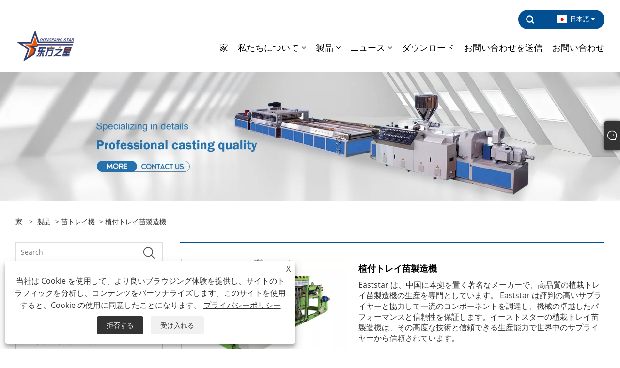

--- FILE ---
content_type: text/html; charset=utf-8
request_url: https://ja.eaststar-machinery.com/planting-trays-seedling-making-machine.html
body_size: 12964
content:

<!DOCTYPE html>
<html xmlns="https://www.w3.org/1999/xhtml" lang="ja">
<head>
    <meta http-equiv="Content-Type" content="text/html; charset=utf-8">
    <meta name="viewport" content="width=device-width, initial-scale=1, minimum-scale=1, maximum-scale=1">
    
<title>中国植栽トレイ苗製造機サプライヤー、メーカー - 工場直接価格 - Eaststar</title>
<meta name="keywords" content="植栽トレイ苗製造機、中国、メーカー、サプライヤー、工場、卸売、カスタマイズされた、品質" />
<meta name="description" content="Eaststar は、中国で最もプロフェッショナルな植栽トレイ苗製造機メーカーおよびサプライヤーの 1 つとして知られており、当社の製品を卸売することができます。私たちの工場は、高品質の植栽トレイ苗製造機を低価格で提供しています。あなたのアイデアに応じて当社の製品をカスタマイズできます。今注文したら無料サンプルはありますか？もちろん！ご注文を歓迎します。" />
<link rel="shortcut icon" href="/upload/7212/20231012160943682360.ico" type="image/x-icon" />
<!-- Google tag (gtag.js) -->
<script async src="https://www.googletagmanager.com/gtag/js?id=G-K027C2JEFZ"></script>
<script>
  window.dataLayer = window.dataLayer || [];
  function gtag(){dataLayer.push(arguments);}
  gtag('js', new Date());

  gtag('config', 'G-K027C2JEFZ');
</script>
<link rel="dns-prefetch" href="https://style.trade-cloud.com.cn" />
<link rel="dns-prefetch" href="https://i.trade-cloud.com.cn" />
    <meta name="robots" content="index,follow">
    <meta name="distribution" content="Global" />
    <meta name="googlebot" content="all" />
    <meta property="og:type" content="product" />
    <meta property="og:site_name" content="青島イーストスタープラスチック機械有限公司">
    <meta property="og:image" content="https://ja.eaststar-machinery.com/upload/7212/planting-trays-seedling-making-machine_841335.webp" />
    <meta property="og:url" content="https://ja.eaststar-machinery.com/planting-trays-seedling-making-machine.html" />
    <meta property="og:title" content="植付トレイ苗製造機" />
    <meta property="og:description" content="Eaststar は、中国で最もプロフェッショナルな植栽トレイ苗製造機メーカーおよびサプライヤーの 1 つとして知られており、当社の製品を卸売することができます。私たちの工場は、高品質の植栽トレイ苗製造機を低価格で提供しています。あなたのアイデアに応じて当社の製品をカスタマイズできます。今注文したら無料サンプルはありますか？もちろん！ご注文を歓迎します。" />
    
    <link href="https://ja.eaststar-machinery.com/planting-trays-seedling-making-machine.html" rel="canonical" />
    <link type="text/css" rel="stylesheet" href="/css/owl.carousel.min.css" />
    <link type="text/css" rel="stylesheet" href="/css/owl.theme.default.min.css" />
    <script type="application/ld+json">[
  {
    "@context": "https://schema.org/",
    "@type": "BreadcrumbList",
    "ItemListElement": [
      {
        "@type": "ListItem",
        "Name": "家",
        "Position": 1,
        "Item": "https://ja.eaststar-machinery.com/"
      },
      {
        "@type": "ListItem",
        "Name": "製品",
        "Position": 2,
        "Item": "https://ja.eaststar-machinery.com/products.html"
      },
      {
        "@type": "ListItem",
        "Name": "苗トレイ機",
        "Position": 3,
        "Item": "https://ja.eaststar-machinery.com/seedling-tray-machine"
      },
      {
        "@type": "ListItem",
        "Name": "植付トレイ苗製造機",
        "Position": 4,
        "Item": "https://ja.eaststar-machinery.com/planting-trays-seedling-making-machine.html"
      }
    ]
  },
  {
    "@context": "http://schema.org",
    "@type": "Product",
    "@id": "https://ja.eaststar-machinery.com/planting-trays-seedling-making-machine.html",
    "Name": "植付トレイ苗製造機",
    "Image": [
      "https://ja.eaststar-machinery.com/upload/7212/planting-trays-seedling-making-machine-1834323.webp"
    ],
    "Description": "Eaststar は、中国で最もプロフェッショナルな植栽トレイ苗製造機メーカーおよびサプライヤーの 1 つとして知られており、当社の製品を卸売することができます。私たちの工場は、高品質の植栽トレイ苗製造機を低価格で提供しています。あなたのアイデアに応じて当社の製品をカスタマイズできます。今注文したら無料サンプルはありますか？もちろん！ご注文を歓迎します。",
    "Offers": {
      "@type": "AggregateOffer",
      "OfferCount": 1,
      "PriceCurrency": "USD",
      "LowPrice": 0.0,
      "HighPrice": 0.0,
      "Price": 0.0
    }
  }
]</script>
    <link rel="alternate" hreflang="en"  href="https://www.eaststar-machinery.com/planting-trays-seedling-making-machine.html"/>
<link rel="alternate" hreflang="es"  href="https://es.eaststar-machinery.com/planting-trays-seedling-making-machine.html"/>
<link rel="alternate" hreflang="pt"  href="https://pt.eaststar-machinery.com/planting-trays-seedling-making-machine.html"/>
<link rel="alternate" hreflang="ru"  href="https://ru.eaststar-machinery.com/planting-trays-seedling-making-machine.html"/>
<link rel="alternate" hreflang="fr"  href="https://fr.eaststar-machinery.com/planting-trays-seedling-making-machine.html"/>
<link rel="alternate" hreflang="ja"  href="https://ja.eaststar-machinery.com/planting-trays-seedling-making-machine.html"/>
<link rel="alternate" hreflang="de"  href="https://de.eaststar-machinery.com/planting-trays-seedling-making-machine.html"/>
<link rel="alternate" hreflang="vi"  href="https://vi.eaststar-machinery.com/planting-trays-seedling-making-machine.html"/>
<link rel="alternate" hreflang="it"  href="https://it.eaststar-machinery.com/planting-trays-seedling-making-machine.html"/>
<link rel="alternate" hreflang="nl"  href="https://nl.eaststar-machinery.com/planting-trays-seedling-making-machine.html"/>
<link rel="alternate" hreflang="th"  href="https://th.eaststar-machinery.com/planting-trays-seedling-making-machine.html"/>
<link rel="alternate" hreflang="pl"  href="https://pl.eaststar-machinery.com/planting-trays-seedling-making-machine.html"/>
<link rel="alternate" hreflang="ko"  href="https://ko.eaststar-machinery.com/planting-trays-seedling-making-machine.html"/>
<link rel="alternate" hreflang="sv"  href="https://sv.eaststar-machinery.com/planting-trays-seedling-making-machine.html"/>
<link rel="alternate" hreflang="hu"  href="https://hu.eaststar-machinery.com/planting-trays-seedling-making-machine.html"/>
<link rel="alternate" hreflang="ms"  href="https://ms.eaststar-machinery.com/planting-trays-seedling-making-machine.html"/>
<link rel="alternate" hreflang="bn"  href="https://bn.eaststar-machinery.com/planting-trays-seedling-making-machine.html"/>
<link rel="alternate" hreflang="da"  href="https://da.eaststar-machinery.com/planting-trays-seedling-making-machine.html"/>
<link rel="alternate" hreflang="fi"  href="https://fi.eaststar-machinery.com/planting-trays-seedling-making-machine.html"/>
<link rel="alternate" hreflang="hi"  href="https://hi.eaststar-machinery.com/planting-trays-seedling-making-machine.html"/>
<link rel="alternate" hreflang="tl"  href="https://tl.eaststar-machinery.com/planting-trays-seedling-making-machine.html"/>
<link rel="alternate" hreflang="tr"  href="https://tr.eaststar-machinery.com/planting-trays-seedling-making-machine.html"/>
<link rel="alternate" hreflang="ga"  href="https://ga.eaststar-machinery.com/planting-trays-seedling-making-machine.html"/>
<link rel="alternate" hreflang="ar"  href="https://ar.eaststar-machinery.com/planting-trays-seedling-making-machine.html"/>
<link rel="alternate" hreflang="id"  href="https://id.eaststar-machinery.com/planting-trays-seedling-making-machine.html"/>
<link rel="alternate" hreflang="no"  href="https://no.eaststar-machinery.com/planting-trays-seedling-making-machine.html"/>
<link rel="alternate" hreflang="ur"  href="https://ur.eaststar-machinery.com/planting-trays-seedling-making-machine.html"/>
<link rel="alternate" hreflang="cs"  href="https://cs.eaststar-machinery.com/planting-trays-seedling-making-machine.html"/>
<link rel="alternate" hreflang="el"  href="https://el.eaststar-machinery.com/planting-trays-seedling-making-machine.html"/>
<link rel="alternate" hreflang="uk"  href="https://uk.eaststar-machinery.com/planting-trays-seedling-making-machine.html"/>
<link rel="alternate" hreflang="jv"  href="https://jw.eaststar-machinery.com/planting-trays-seedling-making-machine.html"/>
<link rel="alternate" hreflang="fa"  href="https://fa.eaststar-machinery.com/planting-trays-seedling-making-machine.html"/>
<link rel="alternate" hreflang="ta"  href="https://ta.eaststar-machinery.com/planting-trays-seedling-making-machine.html"/>
<link rel="alternate" hreflang="te"  href="https://te.eaststar-machinery.com/planting-trays-seedling-making-machine.html"/>
<link rel="alternate" hreflang="ne"  href="https://ne.eaststar-machinery.com/planting-trays-seedling-making-machine.html"/>
<link rel="alternate" hreflang="my"  href="https://my.eaststar-machinery.com/planting-trays-seedling-making-machine.html"/>
<link rel="alternate" hreflang="bg"  href="https://bg.eaststar-machinery.com/planting-trays-seedling-making-machine.html"/>
<link rel="alternate" hreflang="lo"  href="https://lo.eaststar-machinery.com/planting-trays-seedling-making-machine.html"/>
<link rel="alternate" hreflang="la"  href="https://la.eaststar-machinery.com/planting-trays-seedling-making-machine.html"/>
<link rel="alternate" hreflang="kk"  href="https://kk.eaststar-machinery.com/planting-trays-seedling-making-machine.html"/>
<link rel="alternate" hreflang="eu"  href="https://eu.eaststar-machinery.com/planting-trays-seedling-making-machine.html"/>
<link rel="alternate" hreflang="az"  href="https://az.eaststar-machinery.com/planting-trays-seedling-making-machine.html"/>
<link rel="alternate" hreflang="sk"  href="https://sk.eaststar-machinery.com/planting-trays-seedling-making-machine.html"/>
<link rel="alternate" hreflang="mk"  href="https://mk.eaststar-machinery.com/planting-trays-seedling-making-machine.html"/>
<link rel="alternate" hreflang="lt"  href="https://lt.eaststar-machinery.com/planting-trays-seedling-making-machine.html"/>
<link rel="alternate" hreflang="et"  href="https://et.eaststar-machinery.com/planting-trays-seedling-making-machine.html"/>
<link rel="alternate" hreflang="ro"  href="https://ro.eaststar-machinery.com/planting-trays-seedling-making-machine.html"/>
<link rel="alternate" hreflang="sl"  href="https://sl.eaststar-machinery.com/planting-trays-seedling-making-machine.html"/>
<link rel="alternate" hreflang="mr"  href="https://mr.eaststar-machinery.com/planting-trays-seedling-making-machine.html"/>
<link rel="alternate" hreflang="sr"  href="https://sr.eaststar-machinery.com/planting-trays-seedling-making-machine.html"/>
<link rel="alternate" hreflang="x-default" href="https://www.eaststar-machinery.com/planting-trays-seedling-making-machine.html"/>

    
<meta name="viewport" content="width=device-width, initial-scale=1, minimum-scale=1, maximum-scale=1">
<link rel="stylesheet" type="text/css" href="https://style.trade-cloud.com.cn/Template/200/blue/css/style.css">
<link rel="stylesheet" type="text/css" href="https://style.trade-cloud.com.cn/Template/200/css/mobile.css">
<link rel="stylesheet" type="text/css" href="https://style.trade-cloud.com.cn/Template/200/blue/css/im.css">
<link rel="stylesheet" type="text/css" href="https://style.trade-cloud.com.cn/Template/200/fonts/iconfont.css">
<link rel="stylesheet" type="text/css" href="https://style.trade-cloud.com.cn/Template/200/css/links.css">
<link rel="stylesheet" type="text/css" href="https://style.trade-cloud.com.cn/Template/200/css/language.css">

    <link type="text/css" rel="stylesheet" href="https://style.trade-cloud.com.cn/Template/200/blue/css/product.css" />
    <link rel="stylesheet" type="text/css" href="https://style.trade-cloud.com.cn/Template/200/blue/css/product_mobile.css">
    <link rel="stylesheet" type="text/css" href="/css/poorder.css">
    <link rel="stylesheet" type="text/css" href="/css/jm.css">
    <link href="/css/Z-main.css?t=V1" rel="stylesheet">
    <link href="/css/Z-style.css?t=V1" rel="stylesheet">
    <link href="/css/Z-theme.css?t=V1" rel="stylesheet">
    <script src="https://style.trade-cloud.com.cn/Template/200/js/jquery.min.js"></script>

    <script type="text/javascript" src="https://style.trade-cloud.com.cn/Template/200/js/Z-common1.js"></script>
    <script type="text/javascript" src="https://style.trade-cloud.com.cn/Template/200/js/Z-owl.carousel.js"></script>
    <script type="text/javascript" src="https://style.trade-cloud.com.cn/Template/200/js/cloud-zoom.1.0.3.js"></script>
    <script type="text/javascript" src="/js/book.js?v=0.04"></script>
    <link type="text/css" rel="stylesheet" href="/css/inside.css" />
</head>
<body>
    <div class="container">
        
<!-- web_head start -->
<header class="index_web_head web_head">
    <div class="head_top">
        <div class="layout">
            <div class="head_right">
                <b id="btn-search" class="btn--search"></b>
                <div class="change-language ensemble">
                    <div class="change-language-title medium-title">
                        <div class="language-flag language-flag-ja"><a title="日本語" href="javascript:;"><b class="country-flag"></b><span>日本語</span> </a></div>
                    </div>
                    <div class="change-language-cont sub-content"></div>
                </div>
            </div>
            <ul class="prisna-wp-translate-seo" id="prisna-translator-seo">
                <li class="language-flag language-flag-en"><a title="English" href="https://www.eaststar-machinery.com"><b class="country-flag"></b><span>English</span></a></li><li class="language-flag language-flag-es"><a title="Español" href="//es.eaststar-machinery.com"><b class="country-flag"></b><span>Español</span></a></li><li class="language-flag language-flag-pt"><a title="Português" href="//pt.eaststar-machinery.com"><b class="country-flag"></b><span>Português</span></a></li><li class="language-flag language-flag-ru"><a title="русский" href="//ru.eaststar-machinery.com"><b class="country-flag"></b><span>русский</span></a></li><li class="language-flag language-flag-fr"><a title="Français" href="//fr.eaststar-machinery.com"><b class="country-flag"></b><span>Français</span></a></li><li class="language-flag language-flag-ja"><a title="日本語" href="//ja.eaststar-machinery.com"><b class="country-flag"></b><span>日本語</span></a></li><li class="language-flag language-flag-de"><a title="Deutsch" href="//de.eaststar-machinery.com"><b class="country-flag"></b><span>Deutsch</span></a></li><li class="language-flag language-flag-vi"><a title="tiếng Việt" href="//vi.eaststar-machinery.com"><b class="country-flag"></b><span>tiếng Việt</span></a></li><li class="language-flag language-flag-it"><a title="Italiano" href="//it.eaststar-machinery.com"><b class="country-flag"></b><span>Italiano</span></a></li><li class="language-flag language-flag-nl"><a title="Nederlands" href="//nl.eaststar-machinery.com"><b class="country-flag"></b><span>Nederlands</span></a></li><li class="language-flag language-flag-th"><a title="ภาษาไทย" href="//th.eaststar-machinery.com"><b class="country-flag"></b><span>ภาษาไทย</span></a></li><li class="language-flag language-flag-pl"><a title="Polski" href="//pl.eaststar-machinery.com"><b class="country-flag"></b><span>Polski</span></a></li><li class="language-flag language-flag-ko"><a title="한국어" href="//ko.eaststar-machinery.com"><b class="country-flag"></b><span>한국어</span></a></li><li class="language-flag language-flag-sv"><a title="Svenska" href="//sv.eaststar-machinery.com"><b class="country-flag"></b><span>Svenska</span></a></li><li class="language-flag language-flag-hu"><a title="magyar" href="//hu.eaststar-machinery.com"><b class="country-flag"></b><span>magyar</span></a></li><li class="language-flag language-flag-ms"><a title="Malay" href="//ms.eaststar-machinery.com"><b class="country-flag"></b><span>Malay</span></a></li><li class="language-flag language-flag-bn"><a title="বাংলা ভাষার" href="//bn.eaststar-machinery.com"><b class="country-flag"></b><span>বাংলা ভাষার</span></a></li><li class="language-flag language-flag-da"><a title="Dansk" href="//da.eaststar-machinery.com"><b class="country-flag"></b><span>Dansk</span></a></li><li class="language-flag language-flag-fi"><a title="Suomi" href="//fi.eaststar-machinery.com"><b class="country-flag"></b><span>Suomi</span></a></li><li class="language-flag language-flag-hi"><a title="हिन्दी" href="//hi.eaststar-machinery.com"><b class="country-flag"></b><span>हिन्दी</span></a></li><li class="language-flag language-flag-tl"><a title="Pilipino" href="//tl.eaststar-machinery.com"><b class="country-flag"></b><span>Pilipino</span></a></li><li class="language-flag language-flag-tr"><a title="Türkçe" href="//tr.eaststar-machinery.com"><b class="country-flag"></b><span>Türkçe</span></a></li><li class="language-flag language-flag-ga"><a title="Gaeilge" href="//ga.eaststar-machinery.com"><b class="country-flag"></b><span>Gaeilge</span></a></li><li class="language-flag language-flag-ar"><a title="العربية" href="//ar.eaststar-machinery.com"><b class="country-flag"></b><span>العربية</span></a></li><li class="language-flag language-flag-id"><a title="Indonesia" href="//id.eaststar-machinery.com"><b class="country-flag"></b><span>Indonesia</span></a></li><li class="language-flag language-flag-no"><a title="Norsk‎" href="//no.eaststar-machinery.com"><b class="country-flag"></b><span>Norsk‎</span></a></li><li class="language-flag language-flag-ur"><a title="تمل" href="//ur.eaststar-machinery.com"><b class="country-flag"></b><span>تمل</span></a></li><li class="language-flag language-flag-cs"><a title="český" href="//cs.eaststar-machinery.com"><b class="country-flag"></b><span>český</span></a></li><li class="language-flag language-flag-el"><a title="ελληνικά" href="//el.eaststar-machinery.com"><b class="country-flag"></b><span>ελληνικά</span></a></li><li class="language-flag language-flag-uk"><a title="український" href="//uk.eaststar-machinery.com"><b class="country-flag"></b><span>український</span></a></li><li class="language-flag language-flag-jw"><a title="Javanese" href="//jw.eaststar-machinery.com"><b class="country-flag"></b><span>Javanese</span></a></li><li class="language-flag language-flag-fa"><a title="فارسی" href="//fa.eaststar-machinery.com"><b class="country-flag"></b><span>فارسی</span></a></li><li class="language-flag language-flag-ta"><a title="தமிழ்" href="//ta.eaststar-machinery.com"><b class="country-flag"></b><span>தமிழ்</span></a></li><li class="language-flag language-flag-te"><a title="తెలుగు" href="//te.eaststar-machinery.com"><b class="country-flag"></b><span>తెలుగు</span></a></li><li class="language-flag language-flag-ne"><a title="नेपाली" href="//ne.eaststar-machinery.com"><b class="country-flag"></b><span>नेपाली</span></a></li><li class="language-flag language-flag-my"><a title="Burmese" href="//my.eaststar-machinery.com"><b class="country-flag"></b><span>Burmese</span></a></li><li class="language-flag language-flag-bg"><a title="български" href="//bg.eaststar-machinery.com"><b class="country-flag"></b><span>български</span></a></li><li class="language-flag language-flag-lo"><a title="ລາວ" href="//lo.eaststar-machinery.com"><b class="country-flag"></b><span>ລາວ</span></a></li><li class="language-flag language-flag-la"><a title="Latine" href="//la.eaststar-machinery.com"><b class="country-flag"></b><span>Latine</span></a></li><li class="language-flag language-flag-kk"><a title="Қазақша" href="//kk.eaststar-machinery.com"><b class="country-flag"></b><span>Қазақша</span></a></li><li class="language-flag language-flag-eu"><a title="Euskal" href="//eu.eaststar-machinery.com"><b class="country-flag"></b><span>Euskal</span></a></li><li class="language-flag language-flag-az"><a title="Azərbaycan" href="//az.eaststar-machinery.com"><b class="country-flag"></b><span>Azərbaycan</span></a></li><li class="language-flag language-flag-sk"><a title="Slovenský jazyk" href="//sk.eaststar-machinery.com"><b class="country-flag"></b><span>Slovenský jazyk</span></a></li><li class="language-flag language-flag-mk"><a title="Македонски" href="//mk.eaststar-machinery.com"><b class="country-flag"></b><span>Македонски</span></a></li><li class="language-flag language-flag-lt"><a title="Lietuvos" href="//lt.eaststar-machinery.com"><b class="country-flag"></b><span>Lietuvos</span></a></li><li class="language-flag language-flag-et"><a title="Eesti Keel" href="//et.eaststar-machinery.com"><b class="country-flag"></b><span>Eesti Keel</span></a></li><li class="language-flag language-flag-ro"><a title="Română" href="//ro.eaststar-machinery.com"><b class="country-flag"></b><span>Română</span></a></li><li class="language-flag language-flag-sl"><a title="Slovenski" href="//sl.eaststar-machinery.com"><b class="country-flag"></b><span>Slovenski</span></a></li><li class="language-flag language-flag-mr"><a title="मराठी" href="//mr.eaststar-machinery.com"><b class="country-flag"></b><span>मराठी</span></a></li><li class="language-flag language-flag-sr"><a title="Srpski језик" href="//sr.eaststar-machinery.com"><b class="country-flag"></b><span>Srpski језик</span></a></li>
            </ul>
        </div>
    </div>

    <nav class="nav_wrap">
        <div class="layout">
            <h1 class="logo">
                <a href="/"><img src="/upload/7212/20231015163231763626.png" alt="青島イーストスタープラスチック機械有限公司"></a>
            </h1>
            <ul class="head_nav">
                <li><a href="/" title="家"><em>家</em></a></li><li><a href="/about.html" title="私たちについて"><em>私たちについて</em></a><ul><li><a title="会社概要" href="/about.html"><em>会社概要</em></a></li><li><a title="私たちの証明書" href="/about-373684.html"><em>私たちの証明書</em></a></li><li><a title="私たちのサービス" href="/about-373686.html"><em>私たちのサービス</em></a></li></ul></li><li><a href="/products.html" title="製品"><em>製品</em></a><ul><li><a title="シート設備" href="/abs-sheet-machine"><em>シート設備</em></a></li><li><a title="ソフトドアカーテンマシン" href="/soft-door-curtain-machine"><em>ソフトドアカーテンマシン</em></a></li><li><a title="ボード設備" href="/pe-plastic-sheet-machine"><em>ボード設備</em></a></li><li><a title="カーマット生産ライン" href="/car-mat-production-line"><em>カーマット生産ライン</em></a></li><li><a title="PLA分解性プラスチックシート機械" href="/pla-degradable-plastic-sheet-machine"><em>PLA分解性プラスチックシート機械</em></a></li><li><a title="ルートコントローラーマシン" href="/root-controller-machine"><em>ルートコントローラーマシン</em></a></li><li><a title="苗トレイ機" href="/seedling-tray-machine"><em>苗トレイ機</em></a></li><li><a title="ブリスター包装機" href="/blister-packaging-machines"><em>ブリスター包装機</em></a></li><li><a title="ジオセルマシン" href="/geocell-machine"><em>ジオセルマシン</em></a></li><li><a title="プラスチックプロファイル生産ライン" href="/plastic-profile-production-line"><em>プラスチックプロファイル生産ライン</em></a></li><li><a title="パイプ生産ライン" href="/pipe-production-line"><em>パイプ生産ライン</em></a></li></ul></li><li><a href="/news.html" title="ニュース"><em>ニュース</em></a><ul><li><a title="会社ニュース" href="/news-58.html"><em>会社ニュース</em></a></li><li><a title="業界ニュース" href="/news-60.html"><em>業界ニュース</em></a></li></ul></li><li><a href="/download.html" title="ダウンロード"><em>ダウンロード</em></a></li><li><a href="/message.html" title="お問い合わせを送信"><em>お問い合わせを送信</em></a></li><li><a href="/contact.html" title="お問い合わせ"><em>お問い合わせ</em></a></li>
            </ul>
        </div>
    </nav>
</header>
<!--// web_head end -->

        <div class="banner page-banner" id="body">
            <div class="page-bannertxt">
                
            </div>
            <img src="/upload/7212/20230803095351295468.webp" alt="製品" />
        </div>

        <div class="block">
            <div class="layout">
                <div class="layout-mobile">
                    <div class="position">
                        <span><a class="home" href="/"> <i class="icon-home">家</i></a></span>
                        <span>></span>
                        <a href="/products.html">製品</a>  > <a href="/seedling-tray-machine">苗トレイ機</a> > 植付トレイ苗製造機
                    </div>
                    <div class="product-left">
                        <form class="left-search" action="/products.html" method="get">
                            <input class="search-t" name="search" placeholder="Search" required />
                            <input class="search-b" type="submit" value="">
                        </form>
                        <div class="product-nav">
                            <div class="lefttitle">製品</div>
                            <ul>
                                <li><a href="/abs-sheet-machine">シート設備</a></li><li><a href="/soft-door-curtain-machine">ソフトドアカーテンマシン</a></li><li><a href="/pe-plastic-sheet-machine">ボード設備</a></li><li><a href="/car-mat-production-line">カーマット生産ライン</a></li><li><a href="/pla-degradable-plastic-sheet-machine">PLA分解性プラスチックシート機械</a></li><li><a href="/root-controller-machine">ルートコントローラーマシン</a></li><li><a href="/seedling-tray-machine">苗トレイ機</a></li><li><a href="/blister-packaging-machines">ブリスター包装機</a></li><li><a href="/geocell-machine">ジオセルマシン</a></li><li><a href="/plastic-profile-production-line">プラスチックプロファイル生産ライン</a></li><li><a href="/pipe-production-line">パイプ生産ライン</a></li>
                            </ul>
                        </div>
                        
<div class="product-list">
    <div class="lefttitle">新製品</div>
    <ul>
        <li><a href="/tpu-sheet-extrusion-line-300mm-plastic-sheet-making-machine-east-star.html" title="TPU シート押出ライン 300mm プラスチック シート製造機 - Eaststar"><img src="/upload/7212/tpu-sheet-extrusion-line-300mm-plastic-sheet-making-machine-east-star-56229.jpg" alt="TPU シート押出ライン 300mm プラスチック シート製造機 - Eaststar" title="TPU シート押出ライン 300mm プラスチック シート製造機 - Eaststar" ><span>TPU シート押出ライン 300mm プラスチック シート製造機 - Eaststar</span></a></li><li><a href="/pe-drainage-board-production-line.html" title="PE排水板生産ライン"><img src="/upload/7212/pe-drainage-board-production-line-168443.jpg" alt="PE排水板生産ライン" title="PE排水板生産ライン" ><span>PE排水板生産ライン</span></a></li><li><a href="/spc-stone-plastic-flooring-production-line.html" title="SPC石材プラスチック床材生産ライン"><img src="/upload/7212/spc-stone-plastic-flooring-production-line-207154.png" alt="SPC石材プラスチック床材生産ライン" title="SPC石材プラスチック床材生産ライン" ><span>SPC石材プラスチック床材生産ライン</span></a></li><li><a href="/pvc-steel-wire-reinforced-hose-extrusion-production-line.html" title="PVC鋼線強化ホース押出生産ライン"><img src="/upload/7212/pvc-steel-wire-reinforced-hose-extrusion-production-line-322420.jpg" alt="PVC鋼線強化ホース押出生産ライン" title="PVC鋼線強化ホース押出生産ライン" ><span>PVC鋼線強化ホース押出生産ライン</span></a></li>
        <li><a class="btn" href="/products.html"><span>すべての新製品</span></a></li>
    </ul>
</div>

                    </div>
                    <style type="text/css"></style>
                    <div class="product-right">
                        <div class="shown_products_a">
                            <div class="shown_products_a_left" style="border: none;">
                                <section>



                                    <section class="product-intro"  style="">
                                        <div class="product-view">
                                            <div class="product-image">
                                                <a class="cloud-zoom" id="zoom1" data-zoom="adjustX:0, adjustY:0" href="/upload/7212/planting-trays-seedling-making-machine-1834323.webp" title="植付トレイ苗製造機" ><img src="/upload/7212/planting-trays-seedling-making-machine-1834323.webp" itemprop="image" title="植付トレイ苗製造機" alt="植付トレイ苗製造機" style="width: 100%" /></a>
                                            </div>
                                            <div class="image-additional">
                                                <ul>
                                                    <li  class="current"><a class="cloud-zoom-gallery item" href="/upload/7212/planting-trays-seedling-making-machine-1834323.webp"  title="植付トレイ苗製造機" data-zoom="useZoom:zoom1, smallImage:/upload/7212/planting-trays-seedling-making-machine-1834323.webp"><img src="/upload/7212/planting-trays-seedling-making-machine-1834323.webp" alt="植付トレイ苗製造機" /><img src="/upload/7212/planting-trays-seedling-making-machine-1834323.webp" alt="植付トレイ苗製造機" class="popup"  title="植付トレイ苗製造機" /></a></li>
                                                </ul>
                                            </div>
                                        </div>
                                        <script>nico_cloud_zoom();</script>
                                    </section>

                                    





                                </section>  
                            </div>
                            <div class="shown_products_a_right">
                                <h1>植付トレイ苗製造機</h1>
                                
                                
                                <p>Eaststar は、中国に本拠を置く著名なメーカーで、高品質の植栽トレイ苗製造機の生産を専門としています。 Eaststar は評判の高いサプライヤーと協力して一流のコンポーネントを調達し、機械の卓越したパフォーマンスと信頼性を保証します。イーストスターの植栽トレイ苗製造機は、その高度な技術と信頼できる生産能力で世界中のサプライヤーから信頼されています。</p><h4><a href="#send">お問い合わせを送信</a></h4>
                                

                                <div class="Ylink">
                                    <ul>
                                        
                                    </ul>
                                </div>
                                <div style="height: 20px; overflow: hidden; float: left; width: 100%;"></div>
                                <div class="a2a_kit a2a_kit_size_32 a2a_default_style">
                                    <a class="a2a_dd" href="https://www.addtoany.com/share"></a>
                                    <a class="a2a_button_facebook"></a>
                                    <a class="a2a_button_twitter"></a>
                                    <a class="a2a_button_pinterest"></a>
                                    <a class="a2a_button_linkedin"></a>
                                </div>
                                <script async src="https://static.addtoany.com/menu/page.js"></script>
                            </div>
                        </div>
                        <div class="shown_products_b">
                            <div class="shown_products_b_a">
                                <div class="op">
                                    <div class="descr">製品説明</div>
                                </div>
                                <div class="opt">
                                    <div id="Descrip">
                                        <p>
	<strong>植付トレイ苗製造機</strong> 
</p>
<p>当社のZK-300 / 320圧縮成形機は、供給- - -加熱成形- -複合成形- - - - -自動カットオフユニットを含む機械ラインを備えた一般的な自動連続圧縮成形機です。主にPVC、ポリスチレン(PS)、ポリプロピレン(PP)などのシートやコイルの圧縮成形に適しています。 PVC、PE、PET、PP、PSなどのプラスチックシートを金型の交換により苗板、箱などのプラスチック製品に加工できます。</p>
<p style="text-align:center;">
	<img src="https://i.trade-cloud.com.cn/upload/7212/image/20231011/---1_82066.webp" alt="" /> 
</p>
<p>
	<br />
</p>
<h1>技術的パラメータ</h1>
<p>① シート幅：310～430mm、厚さ：0.15～0.9mmの仕様。</p>
<p>② 成形面積（最大）：400×600平方mm、作業効率10～18回/分。</p>
<p>③ 使用電力：380ボルト三相4線、最大電力13KW</p>
<p>全体サイズ(mm) ： 長さ2800mm×幅950mm×高さ1500mm</p>
<p>
	<br />
</p>
<h1>構造的特徴</h1>
<p>① 機械は油圧、機械、電気機器の組み合わせを採用し、材料の供給、成形、抑制の自動連続作業を実現し、作業プロセスの各手順の調整、高い自動化と生産効率を実現できます。操作は便利で習得が簡単です。</p>
<p>② PLC設定プログラム、タッチスクリーン（テキスト）ヒューマンコンピュータインターフェイス操作を採用し、自動、手動の変換と調整を行うことができ、操作が簡単で、安全で信頼性が高くなります。</p>
<p>③ 各種凹凸モードに適し、安定した確実な作業が可能な専用爪付チェーンと搬送シートを採用。</p>
<p>④ プラスチックヒーターは遠赤外線セラミックヒーターと点温度制御用のソリッドステートリレーで作られています。注：工場では、<1> 片面（上部）加熱、<2> 両面（上下）加熱の 2 つの代替加熱方法があります。最大加熱能力：上部ヒーター 9 kW、下部ヒーター 6 kW。機器が正常に暖まり、一定の温度を維持した後、消費電力は 40% 以上削減できます。</p>
<p>⑤ 供給ガイドレール：高品質のアルミニウム合金を採用し、高強度、高温耐性、変形がないという利点があります。内部に冷却水路があり、供給プロセスで材料を損傷するのは簡単ではありません。製品の冷却が良好で、成形効果が速い。</p>
<h1>標準金型仕様: (サンプルまたは図面に従って、カスタマイズされた非標準仕様サイズの金型もサポートします)</h1>
<p style="text-align:center;">
	<img src="https://i.trade-cloud.com.cn/upload/7212/image/20231011/---2_858823.webp" alt="" />、
</p>
<p style="text-align:center;">
	<img src="https://i.trade-cloud.com.cn/upload/7212/image/20231011/---3_858823.webp" alt="" /> 
</p>
<p style="text-align:center;">
	<img src="https://i.trade-cloud.com.cn/upload/7212/image/20231011/---4_848359.webp" alt="" /> 
</p>
<p style="text-align:center;">
	<img src="https://i.trade-cloud.com.cn/upload/7212/image/20231011/---5_848359.webp" alt="" /> 
</p>
<p style="text-align:center;">
	<img src="https://i.trade-cloud.com.cn/upload/7212/image/20231011/---6_848359.webp" alt="" /> 
</p>
<p style="text-align:center;">
	<img src="https://i.trade-cloud.com.cn/upload/7212/image/20231011/---7_848359.webp" alt="" /> 
</p>
<p style="text-align:center;">
	<img src="https://i.trade-cloud.com.cn/upload/7212/image/20231011/---8_173783.webp" alt="" /> 
</p>
<p style="text-align:center;">
	<img src="https://i.trade-cloud.com.cn/upload/7212/image/20231011/---9_173783.webp" alt="" /> 
</p>
<p style="text-align:center;">
	<img src="https://i.trade-cloud.com.cn/upload/7212/image/20231011/---10_173783.webp" alt="" /> 
</p>
<p style="text-align:center;">
	<img src="https://i.trade-cloud.com.cn/upload/7212/image/20231011/---11_685553.webp" alt="" /> 
</p>
<p>
	<br />
</p>
<p>
	<br />
</p>
<p>
	<br />
</p><div class="productsTags"> ホットタグ: 植栽トレイ苗製造機、中国、メーカー、サプライヤー、工場、卸売、カスタマイズされた、品質</div>
                                    </div>
                                </div>
                            </div>
                            <div class="shown_products_b_a" style="display:none;">
                                <div class="op">
                                    <div class="descr">商品タグ</div>
                                </div>
                                <div class="opt" id="proabout">
                                    
                                </div>
                            </div>
                            <div class="shown_products_b_a">
                                <div class="op" style="">
                                    <div class="descr">関連カテゴリー</div>
                                </div>
                                <div class="opt" style="">
                                    <h3><a href="/abs-sheet-machine" title="シート設備">シート設備</a></h3><h3><a href="/soft-door-curtain-machine" title="ソフトドアカーテンマシン">ソフトドアカーテンマシン</a></h3><h3><a href="/pe-plastic-sheet-machine" title="ボード設備">ボード設備</a></h3><h3><a href="/car-mat-production-line" title="カーマット生産ライン">カーマット生産ライン</a></h3><h3><a href="/pla-degradable-plastic-sheet-machine" title="PLA分解性プラスチックシート機械">PLA分解性プラスチックシート機械</a></h3><h3><a href="/root-controller-machine" title="ルートコントローラーマシン">ルートコントローラーマシン</a></h3><h3><a href="/seedling-tray-machine" title="苗トレイ機">苗トレイ機</a></h3><h3><a href="/blister-packaging-machines" title="ブリスター包装機">ブリスター包装機</a></h3><h3><a href="/geocell-machine" title="ジオセルマシン">ジオセルマシン</a></h3><h3><a href="/plastic-profile-production-line" title="プラスチックプロファイル生産ライン">プラスチックプロファイル生産ライン</a></h3><h3><a href="/pipe-production-line" title="パイプ生産ライン">パイプ生産ライン</a></h3>
                                </div>
                                <div id="send" class="opt">
                                    <div class="op">
                                      <div class="descr">お問い合わせを送信</div>
                                    </div>
                                    <div class="opt_pt">
                                        下記フォームよりお気軽にお問い合わせください。 24時間以内に返信いたします。
                                    </div>
                                    <div id="form1">
                                        <div class="plane-body">
                                            <input name="category" id="category" value="72" type="hidden">
                                            <input name="dir" value="after-sale-support" type="hidden">
                                            <div class="form-group" id="form-group-6">
                                                <input class="form-control" id="title" name="subject" required placeholder="主題*" value="植付トレイ苗製造機" maxlength="150" type="text">
                                            </div>
                                            <div class="form-group" id="form-group-6">
                                                <input class="form-control" id="Company" name="company" maxlength="150" required placeholder="会社" type="text">
                                            </div>
                                            <div class="form-group" id="form-group-6">
                                                <input class="form-control" id="Email" name="Email" maxlength="100" required placeholder="Eメール*" type="email">
                                            </div>
                                            <div class="form-group" id="form-group-11">
                                                <input class="form-control" id="name" maxlength="45" name="name" required placeholder="名前*" type="text">
                                            </div>
                                            <div class="form-group" id="form-group-12">
                                                <input class="form-control" id="tel" maxlength="45" name="tel" required placeholder="電話 / ワッツアップ" type="text">
                                            </div>
                                            <div class="form-group" id="form-group-14">
                                                <textarea class="form-control" name="content" id="content" placeholder="コンテンツ*"></textarea>
                                            </div>
                                            <div class="form-group col-l-1" style="position: relative; display:none;">
                                                <input class="form-control" type="text" id="code" name="code" value="1" maxlength="5" placeholder="*" />
                                                <img src="/VerifyCodeImg.aspx" id="codeimg" alt="Click Refresh verification code" title="Click Refresh verification code" onclick="ReGetVerifyCode('codeimg')" style="position: absolute; right: 0; top: 50%; margin: 0; transform: translate(-50%, -50%);" />
                                            </div>
                                            <div class="form-group" id="form-group-4">
                                                <input name="action" value="addmesy" type="hidden">
                                                <input value="送信" name="cmdOk" class="btn btn-submit" onclick="validate11()" type="submit">
                                            </div>
                                        </div>
                                        <style>
                                            input::placeholder{
                                                color: #787878;
                                            }
                                        </style>
                                        <script>
                                            
                                            function validate11() {
                                                var strName, strTitle, strCompany, strTel, strEmail, strContent, strYzm;
                                                strName = $("#name").val();
                                                strTitle = $("#title").val();
                                                strCompany = $("#Company").val();
                                                strTel = $("#tel").val();
                                                strEmail = $("#Email").val();
                                                strContent = $("#content").val();
                                                strYzm = $("#code").val();

                                                if (strTitle == "") {
                                                    if (true) {
                                                        $("#title").focus();
                                                        return false;
                                                    }
                                                }
                                                if (strCompany == "") {
                                                    if (false) {
                                                        $("#Company").focus();
                                                        return false;
                                                    }
                                                }
                                                if (strEmail == "") {
                                                    if (true) {
                                                        $("#Email").focus();
                                                        return false;
                                                    }
                                                } else {
                                                    var myreg = /^[\w!#$%&'*+/=?^_`{|}~-]+(?:\.[\w!#$%&'*+/=?^_`{|}~-]+)*@(?:[\w](?:[\w-]*[\w])?\.)+[\w](?:[\w-]*[\w])?/;
                                                    if (!myreg.test(strEmail)) {
                                                        $("#Email").focus();
                                                        return false;
                                                    }
                                                }
                                                if (strName == "") {
                                                    if (true) {
                                                        $("#name").focus();
                                                        return false;
                                                    }
                                                }
                                                if (strTel == "") {
                                                    if (false) {
                                                        $("#tel").focus();
                                                        return false;
                                                    }
                                                }

                                                if (strContent == "") {
                                                    if (true) {
                                                        $("#content").focus();
                                                        return false;
                                                    }
                                                }

                                                if (strYzm == "") {
                                                    $("#code").focus();
                                                    return false;
                                                }

                                                SendBook_New(1507, strName, strTitle, strCompany, strTel, strEmail, strContent, strYzm);
                                            }
                                        </script>
                                    </div>
                                </div>
                            </div>

                            <div class="shown_products_b_a" style="">
                                <div class="op">
                                    <div class="descr">関連製品</div>
                                </div>
                                <div class="opt" id="AboutPro">
                                    <h3><a href="/seedling-tray-making-machine.html" class="proli1" title="苗トレイ製造機"><img src="/upload/7212/seedling-tray-making-machine_85844.webp" alt="苗トレイ製造機" title="苗トレイ製造機" onerror="this.src='https://i.trade-cloud.com.cn/images/noimage.gif'" /></a><a href="/seedling-tray-making-machine.html" class="proli2" title="苗トレイ製造機">苗トレイ製造機</a></h3><h3><a href="/seedling-pot-tray-making-machine.html" class="proli1" title="苗ポットトレイ製造機"><img src="/upload/7212/seedling-pot-tray-making-machine_598786.webp" alt="苗ポットトレイ製造機" title="苗ポットトレイ製造機" onerror="this.src='https://i.trade-cloud.com.cn/images/noimage.gif'" /></a><a href="/seedling-pot-tray-making-machine.html" class="proli2" title="苗ポットトレイ製造機">苗ポットトレイ製造機</a></h3><h3><a href="/seedling-tray-seeder-making-machine.html" class="proli1" title="苗皿播種機製造機"><img src="/upload/7212/seedling-tray-seeder-making-machine_36020.webp" alt="苗皿播種機製造機" title="苗皿播種機製造機" onerror="this.src='https://i.trade-cloud.com.cn/images/noimage.gif'" /></a><a href="/seedling-tray-seeder-making-machine.html" class="proli2" title="苗皿播種機製造機">苗皿播種機製造機</a></h3><h3><a href="/plastic-seedling-tray-machinery.html" class="proli1" title="プラスチック製苗トレイ機械"><img src="/upload/7212/plastic-seedling-tray-machinery_913320.webp" alt="プラスチック製苗トレイ機械" title="プラスチック製苗トレイ機械" onerror="this.src='https://i.trade-cloud.com.cn/images/noimage.gif'" /></a><a href="/plastic-seedling-tray-machinery.html" class="proli2" title="プラスチック製苗トレイ機械">プラスチック製苗トレイ機械</a></h3><h3><a href="/ps-pet-seeding-tray-making-machine.html" class="proli1" title="PS PET播種トレイ製造機"><img src="/upload/7212/ps-pet-seeding-tray-making-machine_222426.jpg" alt="PS PET播種トレイ製造機" title="PS PET播種トレイ製造機" onerror="this.src='https://i.trade-cloud.com.cn/images/noimage.gif'" /></a><a href="/ps-pet-seeding-tray-making-machine.html" class="proli2" title="PS PET播種トレイ製造機">PS PET播種トレイ製造機</a></h3><h3><a href="/seed-tray-vacuum-forming-machine.html" class="proli1" title="シードトレイ真空成形機"><img src="/upload/7212/seed-tray-vacuum-forming-machine_749259.jpg" alt="シードトレイ真空成形機" title="シードトレイ真空成形機" onerror="this.src='https://i.trade-cloud.com.cn/images/noimage.gif'" /></a><a href="/seed-tray-vacuum-forming-machine.html" class="proli2" title="シードトレイ真空成形機">シードトレイ真空成形機</a></h3>
                                </div>
                            </div>


                        </div>
                    </div>
                    <div style="clear: both;"></div>
                </div>
            </div>
        </div>

        <script type="text/javascript">
            $(".block .product-left .product-nav ul span").each(function () {
                $(this).click(function () {
                    if ($(this).siblings("ul").css("display") == "none") {
                        $(this).css("background-image", "url(https://i.trade-cloud.com.cn/NewImages/images/product_02.png)");
                        $(this).siblings("ul").slideDown(500);

                    } else {
                        $(this).css("background-image", "url(https://i.trade-cloud.com.cn/NewImages/images/product_01.png)");
                        $(this).siblings("ul").slideUp(500);
                    }
                })
            });
            $(".block .product-left .product-list h3").click(function () {
                if ($(this).siblings("ul").css("display") == "none") {
                    $(this).siblings("ul").slideDown(500);
                } else {
                    $(this).siblings("ul").slideUp(500);
                }
            });
			$(".lefttitle").click(function(){
		$(".product-list").toggleClass("bnu");
		});
	
        </script>



        
<!-- web_footer start -->
<footer class="web_footer">
    <div class="foot_items">
        <div class="layout">
            <div class="foot_item wow fadeInLeftA" data-wow-delay=".3s">
                <h2 class="title">
                    私たちについて</h2>
                <div class="foot_item_bd">
                    <ul class="foot_txt_list">
                        <li><a href="/about.html" title="会社概要">会社概要</a></li><li><a href="/about-373684.html" title="私たちの証明書">私たちの証明書</a></li><li><a href="/about-373686.html" title="私たちのサービス">私たちのサービス</a></li>
                    </ul>
                </div>
            </div>

            <div class="foot_item wow fadeInLeftA" data-wow-delay=".4s">
                <h2 class="title">
                    製品</h2>
                <div class="foot_item_bd">
                    <ul class="foot_txt_list">
                        <li><a title="シート設備" href="/abs-sheet-machine">シート設備</a></li><li><a title="ソフトドアカーテンマシン" href="/soft-door-curtain-machine">ソフトドアカーテンマシン</a></li><li><a title="ボード設備" href="/pe-plastic-sheet-machine">ボード設備</a></li><li><a title="カーマット生産ライン" href="/car-mat-production-line">カーマット生産ライン</a></li><li><a title="PLA分解性プラスチックシート機械" href="/pla-degradable-plastic-sheet-machine">PLA分解性プラスチックシート機械</a></li><li><a title="ルートコントローラーマシン" href="/root-controller-machine">ルートコントローラーマシン</a></li><li><a title="苗トレイ機" href="/seedling-tray-machine">苗トレイ機</a></li><li><a title="ブリスター包装機" href="/blister-packaging-machines">ブリスター包装機</a></li>
                    </ul>
                </div>
            </div>

            <div class="foot_item wow fadeInLeftA" data-wow-delay=".1s">
                <h2 class="title">
                    お問い合わせ</h2>
                <div class="foot_item_bd">
                    <ul class="foot_txt_list">
                        <li><a href="tel:+86-13791907655">電話: +86-13791907655</a></li><li><a href="/message.html">Eメール: 13791907655@139.com</a></li><li><a>住所: 山東省青島市膠州市北関工業団地山東路西端</a></li>
                    </ul>
                </div>
            </div>
            <div class="foot_item wow fadeInLeftA" data-wow-delay=".2s">
                <h2 class="title">
                    <img src="/upload/7212/20231015163231763626.png" alt="青島イーストスタープラスチック機械有限公司" title="青島イーストスタープラスチック機械有限公司"></h2>
                <div class="foot_item_bd">
                    <div class="foot_sns">
                        <ul>
                            <li><a href="https://api.whatsapp.com/send?phone=8618706421393&text=Hello" target="_blank" rel="nofollow" class="Whatsapp" title="Whatsapp"><span class="iconfont icon-whatsapp"></span></a></li>
                        </ul>
                    </div>
                </div>
            </div>
        </div>

    </div>
    <div class="foot_bar wow fadeInUpA" data-wow-delay=".1s">
        <div class="layout">
            <div class="copyright">
                著作権 © 2023 青島イーストスタープラスチック機械有限公司無断転載を禁じます
            </div>
            <div class="links">
                <ul>
                    <li><a href="/links.html">Links</a></li>
                    <li><a href="/sitemap.html">Sitemap</a></li>
                    <li><a href="/rss.xml">RSS</a></li>
                    <li><a href="/sitemap.xml">XML</a></li>
                    <li><a href="/privacy-policy.html" rel="nofollow" target="_blank">プライバシーポリシー</a></li>
                    
                </ul>
            </div>
        </div>
    </div>
</footer>
<style>
.fac-img img {
    width: 49%;
    margin: 0.5%;

}
.foot_item .foot_item_bd, .foot_item .foot_item_bd a {
    color: #fff;
}
.foot_bar .copyright, .foot_bar .copyright a {
    color: #fff;
}
.productinfo {display: none;}
.index_web_head {
    position: relative;
    left: 0;
    top: 0;
    background: none;
    border-bottom: 0;
}
.index_company_intr .company_intr_img .intr_img_box:after {
    background-color: rgba(255,255,255,0);
}
.nav_wrap .head_nav li a {
    position: relative;
    display: block;
    padding: 0;
    color: #000;
}
.index_company_intr .company_intr_img .intr_img_box:before {
    -webkit-background: linear-gradient(180deg,rgba(30,87,153,0) 0,#000);
    background: rgba(255,255,255,0);
}
.block .product-right .product-list .product-item .product-info .btn {
    background-color: #025092;
}
.bg{
    background-color: #025092;
color:#fff
}
.block .product-right {
    border-top: 2px solid #025092;
}
.index_business .sys_btn:hover {
    background-color: #0ca60c;
    color: #025092!important;
    box-shadow: 0 1px 2px 0 rgba(0,0,0,0.3);
}
.index_business .sys_btn {
    background-color: #025092;
    color: #fff !important;
}
.sys_btn:hover {
    color: #025092!important;
    background-color: #fff!important;
}
.index_company_intr .company_intr_desc {
    display: block;
    padding-left: 30px;
    border-left: 1px solid #025092;
    font-size: 18px;
    line-height: 1.6;
    text-align: justify;
}
.nav_wrap:before {
    content: '';
    display: block;
    width: 100%;
    hopacity: 0;
    position: absolute;
    left: 0;
    top: 0;
    background-color: #fff;
    box-shadow: 0 1px 8px rgba(0,0,0,0.2);
    -webkit-transition: all 1s ease;
    -o-transition: all 1s ease;
    transition: all 1s ease;
}
.slider_banner .swiper-pagination-bullets .swiper-pagination-bullet-active {
    border-color: #025092;
    width: 10px;
    height: 10px;
    margin: 0 8px!important;
}
.sys_btn {
    display: inline-block;
    background-color: #025092;
    font-size: 16px;
    border-radius: 32px;
    color: #fff!important;
    padding: 22px 50px;
}
.gotop {
    position: fixed;
    text-align: center;
    right: 50px;
    bottom: 50px;
    background-color: #025092;
    color: #fff;
    opacity: 0.7;
    text-align: center;
    height: 55px;
    line-height: 55px;
    width: 55px;
    background-clip: content-box;
    -webkit-box-sizing: content-box;
    box-sizing: content-box;
    z-index: 99999;
    cursor: pointer;
    font-size: 14px;
    opacity: 0;
    visibility: hidden;
    -webkit-transition: all 0.3s ease;
    -o-transition: all 0.3s ease;
    transition: all 0.3s ease;
    -moz-transform: translateY(50%) scale(0.8);
    -webkit-transform: translateY(50%) scale(0.8);
    -ms-transform: translateY(50%) scale(0.8);
    -o-transform: translateY(50%) scale(0.8);
    transform: translateY(50%) scale(0.8);
    border-radius: 50%;
    box-shadow: 0 0 10px rgba(0,0,0,0.15);
}
.index_swiper_control .swiper-button-prev, .index_swiper_control .swiper-button-next {
    display: inline-block;
    width: 35px;
    height: 35px;
    line-height: 35px;
    margin: 0;
    border: 2px solid #025092;
    color: #025092;
    background: none;
    font-size: 12px;
    border-radius: 50%;
    opacity: 1;
    filter: alpha(opacity=100);
    -webkit-box-sizing: content-box;
    -moz-box-sizing: content-box;
    box-sizing: content-box;
    float: left;
}
.index_company_intr .company_intr_desc {
    display: block;
    padding-left: 30px;
    border-left: 1px solid #025092;
    font-size: 18px;
    line-height: 1.6;
}
a:hover {
    color: #025092;
    text-decoration: none;
}
.gotop:hover, .gotop.active:hover {
    -moz-transform: translateY(-10px);
    -webkit-transform: translateY(-10px);
    -ms-transform: translateY(-10px);
    -o-transform: translateY(-10px);
    transform: translateY(-10px);
    background-color: #025092;
    color: #fff;
    border-color: rgba(255,255,255,0.7);
}
.im .box {
    float: right;
    width: 100px;
    background-color: #025092;
    border-radius: 0 4px 4px 4px;
}
.index_swiper_control .swiper-pagination-bullets .swiper-pagination-bullet {
    width: 8px;
    height: 8px;
    margin-left: 8px;
    background-color: #025092;
    opacity: 0.5;
    filter: alpha(opacity=50);
}
.nav_wrap .head_nav li ul {
    position: absolute;
    right: 0;
    top: 62px;
    width: 250px;
    padding: 10px 0;
    z-index: 999;
    background-color: #fff;
    border-top: 2px solid #025092;
    transform: scale3d(0.9, 0.9, 1);
    box-shadow: 0 3px 10px rgba(0,0,0, 0.15);
    opacity: 0;
    visibility: hidden;
    box-sizing: content-box;
    -webkit-transform-origin: 0 0;
    -moz-transform-origin: right 0;
    -ms-transform-origin: right 0;
    -o-transform-origin: right 0;
    transform-origin: right 0;
}
.nav_wrap .head_nav li li a:hover {
    color: #025092;
}
.block .classes h3 {
    text-align: center;
    line-height: 30px;
    font-size: 24px;
    color: #025092;
    margin-bottom: 30px;
}
.block .product-left h3 {
    padding: 20px 10px;
    background-color: #025092;
    color: #fff;
    font-size: 18px;
    font-weight: 700;
}
.block .product-left .product-list ul li .btn span {
    width: auto;
    padding: 10px 15px;
    background-color: #025092;
    color: #fff;
    font-size: 14px;
}

.block .product-right .product-list .product-item .product-info .btn:hover {
    background-color: #025092;
}
.block .layout .page .current {
    display: inline-block;
    color: #fff;
    font-weight: 700;
    background-color: #025092;
}
.btn.btn-submit {
    border: 0;
    box-sizing: border-box;
    color: #fff;
    background-color: #025092;
    float: right;
    font-size: 18px;
    height: auto;
    margin-top: 0;
    padding: 10px;
    text-align: center;
}
.im-l {
    color: #fff;
    width: 32px;
    height: 60px;
    cursor: pointer;
    background-color: #025092;
    box-shadow: 0 0 8px #025092;
    border-radius: 4px 0px 0px 4px;
    display: block;
    text-align: center;
    line-height: 60px;
    float: left;
}
.web_head .head_right {
    float: right;
    background-color: #025092;
    filter: progid:DXImageTransform.Microsoft.gradient(startColorstr=#33ffffff,endColorstr=#33ffffff);
    border-radius: 30px;
    position: relative;
}
.slider_banner:before {
    content: '';
    display: block;
    width: 110%;
    height: 190px;
    background-color: rgba(255,255,255,0);
    z-index: 2;
    position: absolute;
    left: -5%;
    bottom: -100px;
    -webkit-transform: skew(5deg,5deg) translate3d(0,0,0);
    transform: skew(5deg,5deg) translate3d(0,0,0);
}
.web_footer {
    background-color: #025092;
    padding-top: 50px;
    padding-bottom: 30px;
}
.opt h1 {
    font-size: 20px;
    line-height: 40px;
    font-weight: 600;
    margin: 10px 0;
    background: url(https://i.trade-cloud.com.cn/upload/7212/image/20231008/----1_871598.webp) no-repeat center;
    color: #fff;
    text-indent: 20px;
    height: 40px;
    display: inline-block;
    background-position-x: right;
    padding-right: 30px;
}
.opt h4 {
    font-size: 20px;
    line-height: 40px;
    font-weight: 600;
    margin: 10px 0;
    background: url(https://i.trade-cloud.com.cn/upload/7212/image/20231008/----1_871598.webp) no-repeat center;
    color: #fff;
    text-indent: 20px;
    height: 40px;
    display: inline-block;
    background-position-x: right;
    padding-right: 30px;
}
.web_footer {
    background-image: url(https://style.trade-cloud.com.cn/Template/200/blue/image/company_intr_bg.jpg)!important;
}

.business_bg{
    background-image: url(https://i.trade-cloud.com.cn/upload/7212/image/20231015/bg_988416.webp)!important;
}
.opt table{
width:100%;
border-collapse: collapse;
border: 1px solid #777;
}
.opt table td{
padding:5px;
border: 1px solid #777;
}
@media only screen and (max-width: 950px){
.web_head .layout {
    width: auto;
    background-color: #fff;
}
.nav_wrap .logo img {
    height: 80px;
}
}
</style><script id="test" type="text/javascript"></script><script type="text/javascript">document.getElementById("test").src="//www.eaststar-machinery.com/IPCount/stat.aspx?ID=7212";</script>
<!--// web_footer end -->

    </div>
    


<link href="/OnlineService/11/css/im.css" rel="stylesheet" />
<div class="im">
    <style>
        img {
            border: none;
            max-width: 100%;
        }
    </style>
    <label class="im-l" for="select"><i class="iconfont icon-xiaoxi21"></i></label>
    <input type="checkbox" id="select">
    <div class="box">
        <ul>
          <li><a class="ri_WhatsApp" href="https://api.whatsapp.com/send?phone=86-132 0641 0288&text=Hello" title="86-132 0641 0288" target="_blank"><img style="width:25px;" src="/OnlineService/11/images/whatsapp.webp" alt="Whatsapp" /><span>WhatsApp</span></a></li><li><a class="ri_Email" href="/message.html" title="dongfangzhixing697@gmail.com" target="_blank"><img style="width:25px;" src="/OnlineService/11/images/e-mail.webp" alt="E-mail" /><span>Ms. Lv</span></a></li> 
            <li style="padding:5px"><img src="/upload/7212/20231012160702416302.png" alt="QR" /></li>
        </ul>
    </div>
</div>




<div class="web-search">
    <b id="btn-search-close" class="btn--search-close"></b>
    <div style="width: 100%">
        <div class="head-search">
            <form class="" action="/products.html">
                <input class="search-ipt" name="search" placeholder="タイピングを開始します...">
                <input class="search-btn" type="button">
                <span class="search-attr">Enterを押して検索するか、ESCを閉じます</span>
            </form>
        </div>
    </div>
</div>
<script src="https://style.trade-cloud.com.cn/Template/200/js/common.js"></script>
<script type="text/javascript">
    $(function () {
        $(".privacy-close").click(function () {
            $("#privacy-prompt").css("display", "none");
        });
    });
</script>
<div class="privacy-prompt" id="privacy-prompt">
    <div class="privacy-close">X</div>
    <div class="text">
        当社は Cookie を使用して、より良いブラウジング体験を提供し、サイトのトラフィックを分析し、コンテンツをパーソナライズします。このサイトを使用すると、Cookie の使用に同意したことになります。
        <a href="/privacy-policy.html" rel='nofollow' target="_blank">プライバシーポリシー</a>
    </div>
    <div class="agree-btns">
        <a class="agree-btn" onclick="myFunction()" id="reject-btn" href="javascript:;">拒否する
        </a>
        <a class="agree-btn" onclick="closeclick()" style="margin-left: 15px;" id="agree-btn" href="javascript:;">受け入れる
        </a>
    </div>
</div>
<link href="/css/privacy.css" rel="stylesheet" type="text/css" />
<script src="/js/privacy.js"></script>

<script defer src="https://static.cloudflareinsights.com/beacon.min.js/vcd15cbe7772f49c399c6a5babf22c1241717689176015" integrity="sha512-ZpsOmlRQV6y907TI0dKBHq9Md29nnaEIPlkf84rnaERnq6zvWvPUqr2ft8M1aS28oN72PdrCzSjY4U6VaAw1EQ==" data-cf-beacon='{"version":"2024.11.0","token":"07d1872a1c954c8cb9668117d4b40af3","r":1,"server_timing":{"name":{"cfCacheStatus":true,"cfEdge":true,"cfExtPri":true,"cfL4":true,"cfOrigin":true,"cfSpeedBrain":true},"location_startswith":null}}' crossorigin="anonymous"></script>
</body>
</html>


--- FILE ---
content_type: application/javascript
request_url: https://style.trade-cloud.com.cn/Template/200/js/jquery.min.js
body_size: 67328
content:
/*! jQuery v1.10.1 | (c) 2005, 2013 jQuery Foundation, Inc. | jquery.org/license
//jquery-1.10.1.min
*/
(function(e,t){var n,r,i=typeof t,o=e.location,a=e.document,s=a.documentElement,l=e.jQuery,u=e.$,c={},p=[],f="1.10.1",d=p.concat,h=p.push,g=p.slice,m=p.indexOf,y=c.toString,v=c.hasOwnProperty,b=f.trim,x=function(e,t){return new x.fn.init(e,t,r)},w=/[+-]?(?:\d*\.|)\d+(?:[eE][+-]?\d+|)/.source,T=/\S+/g,C=/^[\s\uFEFF\xA0]+|[\s\uFEFF\xA0]+$/g,N=/^(?:\s*(<[\w\W]+>)[^>]*|#([\w-]*))$/,k=/^<(\w+)\s*\/?>(?:<\/\1>|)$/,E=/^[\],:{}\s]*$/,S=/(?:^|:|,)(?:\s*\[)+/g,A=/\\(?:["\\\/bfnrt]|u[\da-fA-F]{4})/g,j=/"[^"\\\r\n]*"|true|false|null|-?(?:\d+\.|)\d+(?:[eE][+-]?\d+|)/g,D=/^-ms-/,L=/-([\da-z])/gi,H=function(e,t){return t.toUpperCase()},q=function(e){(a.addEventListener||"load"===e.type||"complete"===a.readyState)&&(_(),x.ready())},_=function(){a.addEventListener?(a.removeEventListener("DOMContentLoaded",q,!1),e.removeEventListener("load",q,!1)):(a.detachEvent("onreadystatechange",q),e.detachEvent("onload",q))};x.fn=x.prototype={jquery:f,constructor:x,init:function(e,n,r){var i,o;if(!e)return this;if("string"==typeof e){if(i="<"===e.charAt(0)&&">"===e.charAt(e.length-1)&&e.length>=3?[null,e,null]:N.exec(e),!i||!i[1]&&n)return!n||n.jquery?(n||r).find(e):this.constructor(n).find(e);if(i[1]){if(n=n instanceof x?n[0]:n,x.merge(this,x.parseHTML(i[1],n&&n.nodeType?n.ownerDocument||n:a,!0)),k.test(i[1])&&x.isPlainObject(n))for(i in n)x.isFunction(this[i])?this[i](n[i]):this.attr(i,n[i]);return this}if(o=a.getElementById(i[2]),o&&o.parentNode){if(o.id!==i[2])return r.find(e);this.length=1,this[0]=o}return this.context=a,this.selector=e,this}return e.nodeType?(this.context=this[0]=e,this.length=1,this):x.isFunction(e)?r.ready(e):(e.selector!==t&&(this.selector=e.selector,this.context=e.context),x.makeArray(e,this))},selector:"",length:0,toArray:function(){return g.call(this)},get:function(e){return null==e?this.toArray():0>e?this[this.length+e]:this[e]},pushStack:function(e){var t=x.merge(this.constructor(),e);return t.prevObject=this,t.context=this.context,t},each:function(e,t){return x.each(this,e,t)},ready:function(e){return x.ready.promise().done(e),this},slice:function(){return this.pushStack(g.apply(this,arguments))},first:function(){return this.eq(0)},last:function(){return this.eq(-1)},eq:function(e){var t=this.length,n=+e+(0>e?t:0);return this.pushStack(n>=0&&t>n?[this[n]]:[])},map:function(e){return this.pushStack(x.map(this,function(t,n){return e.call(t,n,t)}))},end:function(){return this.prevObject||this.constructor(null)},push:h,sort:[].sort,splice:[].splice},x.fn.init.prototype=x.fn,x.extend=x.fn.extend=function(){var e,n,r,i,o,a,s=arguments[0]||{},l=1,u=arguments.length,c=!1;for("boolean"==typeof s&&(c=s,s=arguments[1]||{},l=2),"object"==typeof s||x.isFunction(s)||(s={}),u===l&&(s=this,--l);u>l;l++)if(null!=(o=arguments[l]))for(i in o)e=s[i],r=o[i],s!==r&&(c&&r&&(x.isPlainObject(r)||(n=x.isArray(r)))?(n?(n=!1,a=e&&x.isArray(e)?e:[]):a=e&&x.isPlainObject(e)?e:{},s[i]=x.extend(c,a,r)):r!==t&&(s[i]=r));return s},x.extend({expando:"jQuery"+(f+Math.random()).replace(/\D/g,""),noConflict:function(t){return e.$===x&&(e.$=u),t&&e.jQuery===x&&(e.jQuery=l),x},isReady:!1,readyWait:1,holdReady:function(e){e?x.readyWait++:x.ready(!0)},ready:function(e){if(e===!0?!--x.readyWait:!x.isReady){if(!a.body)return setTimeout(x.ready);x.isReady=!0,e!==!0&&--x.readyWait>0||(n.resolveWith(a,[x]),x.fn.trigger&&x(a).trigger("ready").off("ready"))}},isFunction:function(e){return"function"===x.type(e)},isArray:Array.isArray||function(e){return"array"===x.type(e)},isWindow:function(e){return null!=e&&e==e.window},isNumeric:function(e){return!isNaN(parseFloat(e))&&isFinite(e)},type:function(e){return null==e?e+"":"object"==typeof e||"function"==typeof e?c[y.call(e)]||"object":typeof e},isPlainObject:function(e){var n;if(!e||"object"!==x.type(e)||e.nodeType||x.isWindow(e))return!1;try{if(e.constructor&&!v.call(e,"constructor")&&!v.call(e.constructor.prototype,"isPrototypeOf"))return!1}catch(r){return!1}if(x.support.ownLast)for(n in e)return v.call(e,n);for(n in e);return n===t||v.call(e,n)},isEmptyObject:function(e){var t;for(t in e)return!1;return!0},error:function(e){throw Error(e)},parseHTML:function(e,t,n){if(!e||"string"!=typeof e)return null;"boolean"==typeof t&&(n=t,t=!1),t=t||a;var r=k.exec(e),i=!n&&[];return r?[t.createElement(r[1])]:(r=x.buildFragment([e],t,i),i&&x(i).remove(),x.merge([],r.childNodes))},parseJSON:function(n){return e.JSON&&e.JSON.parse?e.JSON.parse(n):null===n?n:"string"==typeof n&&(n=x.trim(n),n&&E.test(n.replace(A,"@").replace(j,"]").replace(S,"")))?Function("return "+n)():(x.error("Invalid JSON: "+n),t)},parseXML:function(n){var r,i;if(!n||"string"!=typeof n)return null;try{e.DOMParser?(i=new DOMParser,r=i.parseFromString(n,"text/xml")):(r=new ActiveXObject("Microsoft.XMLDOM"),r.async="false",r.loadXML(n))}catch(o){r=t}return r&&r.documentElement&&!r.getElementsByTagName("parsererror").length||x.error("Invalid XML: "+n),r},noop:function(){},globalEval:function(t){t&&x.trim(t)&&(e.execScript||function(t){e.eval.call(e,t)})(t)},camelCase:function(e){return e.replace(D,"ms-").replace(L,H)},nodeName:function(e,t){return e.nodeName&&e.nodeName.toLowerCase()===t.toLowerCase()},each:function(e,t,n){var r,i=0,o=e.length,a=M(e);if(n){if(a){for(;o>i;i++)if(r=t.apply(e[i],n),r===!1)break}else for(i in e)if(r=t.apply(e[i],n),r===!1)break}else if(a){for(;o>i;i++)if(r=t.call(e[i],i,e[i]),r===!1)break}else for(i in e)if(r=t.call(e[i],i,e[i]),r===!1)break;return e},trim:b&&!b.call("\ufeff\u00a0")?function(e){return null==e?"":b.call(e)}:function(e){return null==e?"":(e+"").replace(C,"")},makeArray:function(e,t){var n=t||[];return null!=e&&(M(Object(e))?x.merge(n,"string"==typeof e?[e]:e):h.call(n,e)),n},inArray:function(e,t,n){var r;if(t){if(m)return m.call(t,e,n);for(r=t.length,n=n?0>n?Math.max(0,r+n):n:0;r>n;n++)if(n in t&&t[n]===e)return n}return-1},merge:function(e,n){var r=n.length,i=e.length,o=0;if("number"==typeof r)for(;r>o;o++)e[i++]=n[o];else while(n[o]!==t)e[i++]=n[o++];return e.length=i,e},grep:function(e,t,n){var r,i=[],o=0,a=e.length;for(n=!!n;a>o;o++)r=!!t(e[o],o),n!==r&&i.push(e[o]);return i},map:function(e,t,n){var r,i=0,o=e.length,a=M(e),s=[];if(a)for(;o>i;i++)r=t(e[i],i,n),null!=r&&(s[s.length]=r);else for(i in e)r=t(e[i],i,n),null!=r&&(s[s.length]=r);return d.apply([],s)},guid:1,proxy:function(e,n){var r,i,o;return"string"==typeof n&&(o=e[n],n=e,e=o),x.isFunction(e)?(r=g.call(arguments,2),i=function(){return e.apply(n||this,r.concat(g.call(arguments)))},i.guid=e.guid=e.guid||x.guid++,i):t},access:function(e,n,r,i,o,a,s){var l=0,u=e.length,c=null==r;if("object"===x.type(r)){o=!0;for(l in r)x.access(e,n,l,r[l],!0,a,s)}else if(i!==t&&(o=!0,x.isFunction(i)||(s=!0),c&&(s?(n.call(e,i),n=null):(c=n,n=function(e,t,n){return c.call(x(e),n)})),n))for(;u>l;l++)n(e[l],r,s?i:i.call(e[l],l,n(e[l],r)));return o?e:c?n.call(e):u?n(e[0],r):a},now:function(){return(new Date).getTime()},swap:function(e,t,n,r){var i,o,a={};for(o in t)a[o]=e.style[o],e.style[o]=t[o];i=n.apply(e,r||[]);for(o in t)e.style[o]=a[o];return i}}),x.ready.promise=function(t){if(!n)if(n=x.Deferred(),"complete"===a.readyState)setTimeout(x.ready);else if(a.addEventListener)a.addEventListener("DOMContentLoaded",q,!1),e.addEventListener("load",q,!1);else{a.attachEvent("onreadystatechange",q),e.attachEvent("onload",q);var r=!1;try{r=null==e.frameElement&&a.documentElement}catch(i){}r&&r.doScroll&&function o(){if(!x.isReady){try{r.doScroll("left")}catch(e){return setTimeout(o,50)}_(),x.ready()}}()}return n.promise(t)},x.each("Boolean Number String Function Array Date RegExp Object Error".split(" "),function(e,t){c["[object "+t+"]"]=t.toLowerCase()});function M(e){var t=e.length,n=x.type(e);return x.isWindow(e)?!1:1===e.nodeType&&t?!0:"array"===n||"function"!==n&&(0===t||"number"==typeof t&&t>0&&t-1 in e)}r=x(a),function(e,t){var n,r,i,o,a,s,l,u,c,p,f,d,h,g,m,y,v,b="sizzle"+-new Date,w=e.document,T=0,C=0,N=lt(),k=lt(),E=lt(),S=!1,A=function(){return 0},j=typeof t,D=1<<31,L={}.hasOwnProperty,H=[],q=H.pop,_=H.push,M=H.push,O=H.slice,F=H.indexOf||function(e){var t=0,n=this.length;for(;n>t;t++)if(this[t]===e)return t;return-1},B="checked|selected|async|autofocus|autoplay|controls|defer|disabled|hidden|ismap|loop|multiple|open|readonly|required|scoped",P="[\\x20\\t\\r\\n\\f]",R="(?:\\\\.|[\\w-]|[^\\x00-\\xa0])+",W=R.replace("w","w#"),$="\\["+P+"*("+R+")"+P+"*(?:([*^$|!~]?=)"+P+"*(?:(['\"])((?:\\\\.|[^\\\\])*?)\\3|("+W+")|)|)"+P+"*\\]",I=":("+R+")(?:\\(((['\"])((?:\\\\.|[^\\\\])*?)\\3|((?:\\\\.|[^\\\\()[\\]]|"+$.replace(3,8)+")*)|.*)\\)|)",z=RegExp("^"+P+"+|((?:^|[^\\\\])(?:\\\\.)*)"+P+"+$","g"),X=RegExp("^"+P+"*,"+P+"*"),U=RegExp("^"+P+"*([>+~]|"+P+")"+P+"*"),V=RegExp(P+"*[+~]"),Y=RegExp("="+P+"*([^\\]'\"]*)"+P+"*\\]","g"),J=RegExp(I),G=RegExp("^"+W+"$"),Q={ID:RegExp("^#("+R+")"),CLASS:RegExp("^\\.("+R+")"),TAG:RegExp("^("+R.replace("w","w*")+")"),ATTR:RegExp("^"+$),PSEUDO:RegExp("^"+I),CHILD:RegExp("^:(only|first|last|nth|nth-last)-(child|of-type)(?:\\("+P+"*(even|odd|(([+-]|)(\\d*)n|)"+P+"*(?:([+-]|)"+P+"*(\\d+)|))"+P+"*\\)|)","i"),bool:RegExp("^(?:"+B+")$","i"),needsContext:RegExp("^"+P+"*[>+~]|:(even|odd|eq|gt|lt|nth|first|last)(?:\\("+P+"*((?:-\\d)?\\d*)"+P+"*\\)|)(?=[^-]|$)","i")},K=/^[^{]+\{\s*\[native \w/,Z=/^(?:#([\w-]+)|(\w+)|\.([\w-]+))$/,et=/^(?:input|select|textarea|button)$/i,tt=/^h\d$/i,nt=/'|\\/g,rt=RegExp("\\\\([\\da-f]{1,6}"+P+"?|("+P+")|.)","ig"),it=function(e,t,n){var r="0x"+t-65536;return r!==r||n?t:0>r?String.fromCharCode(r+65536):String.fromCharCode(55296|r>>10,56320|1023&r)};try{M.apply(H=O.call(w.childNodes),w.childNodes),H[w.childNodes.length].nodeType}catch(ot){M={apply:H.length?function(e,t){_.apply(e,O.call(t))}:function(e,t){var n=e.length,r=0;while(e[n++]=t[r++]);e.length=n-1}}}function at(e,t,n,i){var o,a,s,l,u,c,d,m,y,x;if((t?t.ownerDocument||t:w)!==f&&p(t),t=t||f,n=n||[],!e||"string"!=typeof e)return n;if(1!==(l=t.nodeType)&&9!==l)return[];if(h&&!i){if(o=Z.exec(e))if(s=o[1]){if(9===l){if(a=t.getElementById(s),!a||!a.parentNode)return n;if(a.id===s)return n.push(a),n}else if(t.ownerDocument&&(a=t.ownerDocument.getElementById(s))&&v(t,a)&&a.id===s)return n.push(a),n}else{if(o[2])return M.apply(n,t.getElementsByTagName(e)),n;if((s=o[3])&&r.getElementsByClassName&&t.getElementsByClassName)return M.apply(n,t.getElementsByClassName(s)),n}if(r.qsa&&(!g||!g.test(e))){if(m=d=b,y=t,x=9===l&&e,1===l&&"object"!==t.nodeName.toLowerCase()){c=bt(e),(d=t.getAttribute("id"))?m=d.replace(nt,"\\$&"):t.setAttribute("id",m),m="[id='"+m+"'] ",u=c.length;while(u--)c[u]=m+xt(c[u]);y=V.test(e)&&t.parentNode||t,x=c.join(",")}if(x)try{return M.apply(n,y.querySelectorAll(x)),n}catch(T){}finally{d||t.removeAttribute("id")}}}return At(e.replace(z,"$1"),t,n,i)}function st(e){return K.test(e+"")}function lt(){var e=[];function t(n,r){return e.push(n+=" ")>o.cacheLength&&delete t[e.shift()],t[n]=r}return t}function ut(e){return e[b]=!0,e}function ct(e){var t=f.createElement("div");try{return!!e(t)}catch(n){return!1}finally{t.parentNode&&t.parentNode.removeChild(t),t=null}}function pt(e,t,n){e=e.split("|");var r,i=e.length,a=n?null:t;while(i--)(r=o.attrHandle[e[i]])&&r!==t||(o.attrHandle[e[i]]=a)}function ft(e,t){var n=e.getAttributeNode(t);return n&&n.specified?n.value:e[t]===!0?t.toLowerCase():null}function dt(e,t){return e.getAttribute(t,"type"===t.toLowerCase()?1:2)}function ht(e){return"input"===e.nodeName.toLowerCase()?e.defaultValue:t}function gt(e,t){var n=t&&e,r=n&&1===e.nodeType&&1===t.nodeType&&(~t.sourceIndex||D)-(~e.sourceIndex||D);if(r)return r;if(n)while(n=n.nextSibling)if(n===t)return-1;return e?1:-1}function mt(e){return function(t){var n=t.nodeName.toLowerCase();return"input"===n&&t.type===e}}function yt(e){return function(t){var n=t.nodeName.toLowerCase();return("input"===n||"button"===n)&&t.type===e}}function vt(e){return ut(function(t){return t=+t,ut(function(n,r){var i,o=e([],n.length,t),a=o.length;while(a--)n[i=o[a]]&&(n[i]=!(r[i]=n[i]))})})}s=at.isXML=function(e){var t=e&&(e.ownerDocument||e).documentElement;return t?"HTML"!==t.nodeName:!1},r=at.support={},p=at.setDocument=function(e){var n=e?e.ownerDocument||e:w,i=n.parentWindow;return n!==f&&9===n.nodeType&&n.documentElement?(f=n,d=n.documentElement,h=!s(n),i&&i.frameElement&&i.attachEvent("onbeforeunload",function(){p()}),r.attributes=ct(function(e){return e.innerHTML="<a href='#'></a>",pt("type|href|height|width",dt,"#"===e.firstChild.getAttribute("href")),pt(B,ft,null==e.getAttribute("disabled")),e.className="i",!e.getAttribute("className")}),r.input=ct(function(e){return e.innerHTML="<input>",e.firstChild.setAttribute("value",""),""===e.firstChild.getAttribute("value")}),pt("value",ht,r.attributes&&r.input),r.getElementsByTagName=ct(function(e){return e.appendChild(n.createComment("")),!e.getElementsByTagName("*").length}),r.getElementsByClassName=ct(function(e){return e.innerHTML="<div class='a'></div><div class='a i'></div>",e.firstChild.className="i",2===e.getElementsByClassName("i").length}),r.getById=ct(function(e){return d.appendChild(e).id=b,!n.getElementsByName||!n.getElementsByName(b).length}),r.getById?(o.find.ID=function(e,t){if(typeof t.getElementById!==j&&h){var n=t.getElementById(e);return n&&n.parentNode?[n]:[]}},o.filter.ID=function(e){var t=e.replace(rt,it);return function(e){return e.getAttribute("id")===t}}):(delete o.find.ID,o.filter.ID=function(e){var t=e.replace(rt,it);return function(e){var n=typeof e.getAttributeNode!==j&&e.getAttributeNode("id");return n&&n.value===t}}),o.find.TAG=r.getElementsByTagName?function(e,n){return typeof n.getElementsByTagName!==j?n.getElementsByTagName(e):t}:function(e,t){var n,r=[],i=0,o=t.getElementsByTagName(e);if("*"===e){while(n=o[i++])1===n.nodeType&&r.push(n);return r}return o},o.find.CLASS=r.getElementsByClassName&&function(e,n){return typeof n.getElementsByClassName!==j&&h?n.getElementsByClassName(e):t},m=[],g=[],(r.qsa=st(n.querySelectorAll))&&(ct(function(e){e.innerHTML="<select><option selected=''></option></select>",e.querySelectorAll("[selected]").length||g.push("\\["+P+"*(?:value|"+B+")"),e.querySelectorAll(":checked").length||g.push(":checked")}),ct(function(e){var t=n.createElement("input");t.setAttribute("type","hidden"),e.appendChild(t).setAttribute("t",""),e.querySelectorAll("[t^='']").length&&g.push("[*^$]="+P+"*(?:''|\"\")"),e.querySelectorAll(":enabled").length||g.push(":enabled",":disabled"),e.querySelectorAll("*,:x"),g.push(",.*:")})),(r.matchesSelector=st(y=d.webkitMatchesSelector||d.mozMatchesSelector||d.oMatchesSelector||d.msMatchesSelector))&&ct(function(e){r.disconnectedMatch=y.call(e,"div"),y.call(e,"[s!='']:x"),m.push("!=",I)}),g=g.length&&RegExp(g.join("|")),m=m.length&&RegExp(m.join("|")),v=st(d.contains)||d.compareDocumentPosition?function(e,t){var n=9===e.nodeType?e.documentElement:e,r=t&&t.parentNode;return e===r||!(!r||1!==r.nodeType||!(n.contains?n.contains(r):e.compareDocumentPosition&&16&e.compareDocumentPosition(r)))}:function(e,t){if(t)while(t=t.parentNode)if(t===e)return!0;return!1},r.sortDetached=ct(function(e){return 1&e.compareDocumentPosition(n.createElement("div"))}),A=d.compareDocumentPosition?function(e,t){if(e===t)return S=!0,0;var i=t.compareDocumentPosition&&e.compareDocumentPosition&&e.compareDocumentPosition(t);return i?1&i||!r.sortDetached&&t.compareDocumentPosition(e)===i?e===n||v(w,e)?-1:t===n||v(w,t)?1:c?F.call(c,e)-F.call(c,t):0:4&i?-1:1:e.compareDocumentPosition?-1:1}:function(e,t){var r,i=0,o=e.parentNode,a=t.parentNode,s=[e],l=[t];if(e===t)return S=!0,0;if(!o||!a)return e===n?-1:t===n?1:o?-1:a?1:c?F.call(c,e)-F.call(c,t):0;if(o===a)return gt(e,t);r=e;while(r=r.parentNode)s.unshift(r);r=t;while(r=r.parentNode)l.unshift(r);while(s[i]===l[i])i++;return i?gt(s[i],l[i]):s[i]===w?-1:l[i]===w?1:0},n):f},at.matches=function(e,t){return at(e,null,null,t)},at.matchesSelector=function(e,t){if((e.ownerDocument||e)!==f&&p(e),t=t.replace(Y,"='$1']"),!(!r.matchesSelector||!h||m&&m.test(t)||g&&g.test(t)))try{var n=y.call(e,t);if(n||r.disconnectedMatch||e.document&&11!==e.document.nodeType)return n}catch(i){}return at(t,f,null,[e]).length>0},at.contains=function(e,t){return(e.ownerDocument||e)!==f&&p(e),v(e,t)},at.attr=function(e,n){(e.ownerDocument||e)!==f&&p(e);var i=o.attrHandle[n.toLowerCase()],a=i&&L.call(o.attrHandle,n.toLowerCase())?i(e,n,!h):t;return a===t?r.attributes||!h?e.getAttribute(n):(a=e.getAttributeNode(n))&&a.specified?a.value:null:a},at.error=function(e){throw Error("Syntax error, unrecognized expression: "+e)},at.uniqueSort=function(e){var t,n=[],i=0,o=0;if(S=!r.detectDuplicates,c=!r.sortStable&&e.slice(0),e.sort(A),S){while(t=e[o++])t===e[o]&&(i=n.push(o));while(i--)e.splice(n[i],1)}return e},a=at.getText=function(e){var t,n="",r=0,i=e.nodeType;if(i){if(1===i||9===i||11===i){if("string"==typeof e.textContent)return e.textContent;for(e=e.firstChild;e;e=e.nextSibling)n+=a(e)}else if(3===i||4===i)return e.nodeValue}else for(;t=e[r];r++)n+=a(t);return n},o=at.selectors={cacheLength:50,createPseudo:ut,match:Q,attrHandle:{},find:{},relative:{">":{dir:"parentNode",first:!0}," ":{dir:"parentNode"},"+":{dir:"previousSibling",first:!0},"~":{dir:"previousSibling"}},preFilter:{ATTR:function(e){return e[1]=e[1].replace(rt,it),e[3]=(e[4]||e[5]||"").replace(rt,it),"~="===e[2]&&(e[3]=" "+e[3]+" "),e.slice(0,4)},CHILD:function(e){return e[1]=e[1].toLowerCase(),"nth"===e[1].slice(0,3)?(e[3]||at.error(e[0]),e[4]=+(e[4]?e[5]+(e[6]||1):2*("even"===e[3]||"odd"===e[3])),e[5]=+(e[7]+e[8]||"odd"===e[3])):e[3]&&at.error(e[0]),e},PSEUDO:function(e){var n,r=!e[5]&&e[2];return Q.CHILD.test(e[0])?null:(e[3]&&e[4]!==t?e[2]=e[4]:r&&J.test(r)&&(n=bt(r,!0))&&(n=r.indexOf(")",r.length-n)-r.length)&&(e[0]=e[0].slice(0,n),e[2]=r.slice(0,n)),e.slice(0,3))}},filter:{TAG:function(e){var t=e.replace(rt,it).toLowerCase();return"*"===e?function(){return!0}:function(e){return e.nodeName&&e.nodeName.toLowerCase()===t}},CLASS:function(e){var t=N[e+" "];return t||(t=RegExp("(^|"+P+")"+e+"("+P+"|$)"))&&N(e,function(e){return t.test("string"==typeof e.className&&e.className||typeof e.getAttribute!==j&&e.getAttribute("class")||"")})},ATTR:function(e,t,n){return function(r){var i=at.attr(r,e);return null==i?"!="===t:t?(i+="","="===t?i===n:"!="===t?i!==n:"^="===t?n&&0===i.indexOf(n):"*="===t?n&&i.indexOf(n)>-1:"$="===t?n&&i.slice(-n.length)===n:"~="===t?(" "+i+" ").indexOf(n)>-1:"|="===t?i===n||i.slice(0,n.length+1)===n+"-":!1):!0}},CHILD:function(e,t,n,r,i){var o="nth"!==e.slice(0,3),a="last"!==e.slice(-4),s="of-type"===t;return 1===r&&0===i?function(e){return!!e.parentNode}:function(t,n,l){var u,c,p,f,d,h,g=o!==a?"nextSibling":"previousSibling",m=t.parentNode,y=s&&t.nodeName.toLowerCase(),v=!l&&!s;if(m){if(o){while(g){p=t;while(p=p[g])if(s?p.nodeName.toLowerCase()===y:1===p.nodeType)return!1;h=g="only"===e&&!h&&"nextSibling"}return!0}if(h=[a?m.firstChild:m.lastChild],a&&v){c=m[b]||(m[b]={}),u=c[e]||[],d=u[0]===T&&u[1],f=u[0]===T&&u[2],p=d&&m.childNodes[d];while(p=++d&&p&&p[g]||(f=d=0)||h.pop())if(1===p.nodeType&&++f&&p===t){c[e]=[T,d,f];break}}else if(v&&(u=(t[b]||(t[b]={}))[e])&&u[0]===T)f=u[1];else while(p=++d&&p&&p[g]||(f=d=0)||h.pop())if((s?p.nodeName.toLowerCase()===y:1===p.nodeType)&&++f&&(v&&((p[b]||(p[b]={}))[e]=[T,f]),p===t))break;return f-=i,f===r||0===f%r&&f/r>=0}}},PSEUDO:function(e,t){var n,r=o.pseudos[e]||o.setFilters[e.toLowerCase()]||at.error("unsupported pseudo: "+e);return r[b]?r(t):r.length>1?(n=[e,e,"",t],o.setFilters.hasOwnProperty(e.toLowerCase())?ut(function(e,n){var i,o=r(e,t),a=o.length;while(a--)i=F.call(e,o[a]),e[i]=!(n[i]=o[a])}):function(e){return r(e,0,n)}):r}},pseudos:{not:ut(function(e){var t=[],n=[],r=l(e.replace(z,"$1"));return r[b]?ut(function(e,t,n,i){var o,a=r(e,null,i,[]),s=e.length;while(s--)(o=a[s])&&(e[s]=!(t[s]=o))}):function(e,i,o){return t[0]=e,r(t,null,o,n),!n.pop()}}),has:ut(function(e){return function(t){return at(e,t).length>0}}),contains:ut(function(e){return function(t){return(t.textContent||t.innerText||a(t)).indexOf(e)>-1}}),lang:ut(function(e){return G.test(e||"")||at.error("unsupported lang: "+e),e=e.replace(rt,it).toLowerCase(),function(t){var n;do if(n=h?t.lang:t.getAttribute("xml:lang")||t.getAttribute("lang"))return n=n.toLowerCase(),n===e||0===n.indexOf(e+"-");while((t=t.parentNode)&&1===t.nodeType);return!1}}),target:function(t){var n=e.location&&e.location.hash;return n&&n.slice(1)===t.id},root:function(e){return e===d},focus:function(e){return e===f.activeElement&&(!f.hasFocus||f.hasFocus())&&!!(e.type||e.href||~e.tabIndex)},enabled:function(e){return e.disabled===!1},disabled:function(e){return e.disabled===!0},checked:function(e){var t=e.nodeName.toLowerCase();return"input"===t&&!!e.checked||"option"===t&&!!e.selected},selected:function(e){return e.parentNode&&e.parentNode.selectedIndex,e.selected===!0},empty:function(e){for(e=e.firstChild;e;e=e.nextSibling)if(e.nodeName>"@"||3===e.nodeType||4===e.nodeType)return!1;return!0},parent:function(e){return!o.pseudos.empty(e)},header:function(e){return tt.test(e.nodeName)},input:function(e){return et.test(e.nodeName)},button:function(e){var t=e.nodeName.toLowerCase();return"input"===t&&"button"===e.type||"button"===t},text:function(e){var t;return"input"===e.nodeName.toLowerCase()&&"text"===e.type&&(null==(t=e.getAttribute("type"))||t.toLowerCase()===e.type)},first:vt(function(){return[0]}),last:vt(function(e,t){return[t-1]}),eq:vt(function(e,t,n){return[0>n?n+t:n]}),even:vt(function(e,t){var n=0;for(;t>n;n+=2)e.push(n);return e}),odd:vt(function(e,t){var n=1;for(;t>n;n+=2)e.push(n);return e}),lt:vt(function(e,t,n){var r=0>n?n+t:n;for(;--r>=0;)e.push(r);return e}),gt:vt(function(e,t,n){var r=0>n?n+t:n;for(;t>++r;)e.push(r);return e})}};for(n in{radio:!0,checkbox:!0,file:!0,password:!0,image:!0})o.pseudos[n]=mt(n);for(n in{submit:!0,reset:!0})o.pseudos[n]=yt(n);function bt(e,t){var n,r,i,a,s,l,u,c=k[e+" "];if(c)return t?0:c.slice(0);s=e,l=[],u=o.preFilter;while(s){(!n||(r=X.exec(s)))&&(r&&(s=s.slice(r[0].length)||s),l.push(i=[])),n=!1,(r=U.exec(s))&&(n=r.shift(),i.push({value:n,type:r[0].replace(z," ")}),s=s.slice(n.length));for(a in o.filter)!(r=Q[a].exec(s))||u[a]&&!(r=u[a](r))||(n=r.shift(),i.push({value:n,type:a,matches:r}),s=s.slice(n.length));if(!n)break}return t?s.length:s?at.error(e):k(e,l).slice(0)}function xt(e){var t=0,n=e.length,r="";for(;n>t;t++)r+=e[t].value;return r}function wt(e,t,n){var r=t.dir,o=n&&"parentNode"===r,a=C++;return t.first?function(t,n,i){while(t=t[r])if(1===t.nodeType||o)return e(t,n,i)}:function(t,n,s){var l,u,c,p=T+" "+a;if(s){while(t=t[r])if((1===t.nodeType||o)&&e(t,n,s))return!0}else while(t=t[r])if(1===t.nodeType||o)if(c=t[b]||(t[b]={}),(u=c[r])&&u[0]===p){if((l=u[1])===!0||l===i)return l===!0}else if(u=c[r]=[p],u[1]=e(t,n,s)||i,u[1]===!0)return!0}}function Tt(e){return e.length>1?function(t,n,r){var i=e.length;while(i--)if(!e[i](t,n,r))return!1;return!0}:e[0]}function Ct(e,t,n,r,i){var o,a=[],s=0,l=e.length,u=null!=t;for(;l>s;s++)(o=e[s])&&(!n||n(o,r,i))&&(a.push(o),u&&t.push(s));return a}function Nt(e,t,n,r,i,o){return r&&!r[b]&&(r=Nt(r)),i&&!i[b]&&(i=Nt(i,o)),ut(function(o,a,s,l){var u,c,p,f=[],d=[],h=a.length,g=o||St(t||"*",s.nodeType?[s]:s,[]),m=!e||!o&&t?g:Ct(g,f,e,s,l),y=n?i||(o?e:h||r)?[]:a:m;if(n&&n(m,y,s,l),r){u=Ct(y,d),r(u,[],s,l),c=u.length;while(c--)(p=u[c])&&(y[d[c]]=!(m[d[c]]=p))}if(o){if(i||e){if(i){u=[],c=y.length;while(c--)(p=y[c])&&u.push(m[c]=p);i(null,y=[],u,l)}c=y.length;while(c--)(p=y[c])&&(u=i?F.call(o,p):f[c])>-1&&(o[u]=!(a[u]=p))}}else y=Ct(y===a?y.splice(h,y.length):y),i?i(null,a,y,l):M.apply(a,y)})}function kt(e){var t,n,r,i=e.length,a=o.relative[e[0].type],s=a||o.relative[" "],l=a?1:0,c=wt(function(e){return e===t},s,!0),p=wt(function(e){return F.call(t,e)>-1},s,!0),f=[function(e,n,r){return!a&&(r||n!==u)||((t=n).nodeType?c(e,n,r):p(e,n,r))}];for(;i>l;l++)if(n=o.relative[e[l].type])f=[wt(Tt(f),n)];else{if(n=o.filter[e[l].type].apply(null,e[l].matches),n[b]){for(r=++l;i>r;r++)if(o.relative[e[r].type])break;return Nt(l>1&&Tt(f),l>1&&xt(e.slice(0,l-1).concat({value:" "===e[l-2].type?"*":""})).replace(z,"$1"),n,r>l&&kt(e.slice(l,r)),i>r&&kt(e=e.slice(r)),i>r&&xt(e))}f.push(n)}return Tt(f)}function Et(e,t){var n=0,r=t.length>0,a=e.length>0,s=function(s,l,c,p,d){var h,g,m,y=[],v=0,b="0",x=s&&[],w=null!=d,C=u,N=s||a&&o.find.TAG("*",d&&l.parentNode||l),k=T+=null==C?1:Math.random()||.1;for(w&&(u=l!==f&&l,i=n);null!=(h=N[b]);b++){if(a&&h){g=0;while(m=e[g++])if(m(h,l,c)){p.push(h);break}w&&(T=k,i=++n)}r&&((h=!m&&h)&&v--,s&&x.push(h))}if(v+=b,r&&b!==v){g=0;while(m=t[g++])m(x,y,l,c);if(s){if(v>0)while(b--)x[b]||y[b]||(y[b]=q.call(p));y=Ct(y)}M.apply(p,y),w&&!s&&y.length>0&&v+t.length>1&&at.uniqueSort(p)}return w&&(T=k,u=C),x};return r?ut(s):s}l=at.compile=function(e,t){var n,r=[],i=[],o=E[e+" "];if(!o){t||(t=bt(e)),n=t.length;while(n--)o=kt(t[n]),o[b]?r.push(o):i.push(o);o=E(e,Et(i,r))}return o};function St(e,t,n){var r=0,i=t.length;for(;i>r;r++)at(e,t[r],n);return n}function At(e,t,n,i){var a,s,u,c,p,f=bt(e);if(!i&&1===f.length){if(s=f[0]=f[0].slice(0),s.length>2&&"ID"===(u=s[0]).type&&r.getById&&9===t.nodeType&&h&&o.relative[s[1].type]){if(t=(o.find.ID(u.matches[0].replace(rt,it),t)||[])[0],!t)return n;e=e.slice(s.shift().value.length)}a=Q.needsContext.test(e)?0:s.length;while(a--){if(u=s[a],o.relative[c=u.type])break;if((p=o.find[c])&&(i=p(u.matches[0].replace(rt,it),V.test(s[0].type)&&t.parentNode||t))){if(s.splice(a,1),e=i.length&&xt(s),!e)return M.apply(n,i),n;break}}}return l(e,f)(i,t,!h,n,V.test(e)),n}o.pseudos.nth=o.pseudos.eq;function jt(){}jt.prototype=o.filters=o.pseudos,o.setFilters=new jt,r.sortStable=b.split("").sort(A).join("")===b,p(),[0,0].sort(A),r.detectDuplicates=S,x.find=at,x.expr=at.selectors,x.expr[":"]=x.expr.pseudos,x.unique=at.uniqueSort,x.text=at.getText,x.isXMLDoc=at.isXML,x.contains=at.contains}(e);var O={};function F(e){var t=O[e]={};return x.each(e.match(T)||[],function(e,n){t[n]=!0}),t}x.Callbacks=function(e){e="string"==typeof e?O[e]||F(e):x.extend({},e);var n,r,i,o,a,s,l=[],u=!e.once&&[],c=function(t){for(r=e.memory&&t,i=!0,a=s||0,s=0,o=l.length,n=!0;l&&o>a;a++)if(l[a].apply(t[0],t[1])===!1&&e.stopOnFalse){r=!1;break}n=!1,l&&(u?u.length&&c(u.shift()):r?l=[]:p.disable())},p={add:function(){if(l){var t=l.length;(function i(t){x.each(t,function(t,n){var r=x.type(n);"function"===r?e.unique&&p.has(n)||l.push(n):n&&n.length&&"string"!==r&&i(n)})})(arguments),n?o=l.length:r&&(s=t,c(r))}return this},remove:function(){return l&&x.each(arguments,function(e,t){var r;while((r=x.inArray(t,l,r))>-1)l.splice(r,1),n&&(o>=r&&o--,a>=r&&a--)}),this},has:function(e){return e?x.inArray(e,l)>-1:!(!l||!l.length)},empty:function(){return l=[],o=0,this},disable:function(){return l=u=r=t,this},disabled:function(){return!l},lock:function(){return u=t,r||p.disable(),this},locked:function(){return!u},fireWith:function(e,t){return t=t||[],t=[e,t.slice?t.slice():t],!l||i&&!u||(n?u.push(t):c(t)),this},fire:function(){return p.fireWith(this,arguments),this},fired:function(){return!!i}};return p},x.extend({Deferred:function(e){var t=[["resolve","done",x.Callbacks("once memory"),"resolved"],["reject","fail",x.Callbacks("once memory"),"rejected"],["notify","progress",x.Callbacks("memory")]],n="pending",r={state:function(){return n},always:function(){return i.done(arguments).fail(arguments),this},then:function(){var e=arguments;return x.Deferred(function(n){x.each(t,function(t,o){var a=o[0],s=x.isFunction(e[t])&&e[t];i[o[1]](function(){var e=s&&s.apply(this,arguments);e&&x.isFunction(e.promise)?e.promise().done(n.resolve).fail(n.reject).progress(n.notify):n[a+"With"](this===r?n.promise():this,s?[e]:arguments)})}),e=null}).promise()},promise:function(e){return null!=e?x.extend(e,r):r}},i={};return r.pipe=r.then,x.each(t,function(e,o){var a=o[2],s=o[3];r[o[1]]=a.add,s&&a.add(function(){n=s},t[1^e][2].disable,t[2][2].lock),i[o[0]]=function(){return i[o[0]+"With"](this===i?r:this,arguments),this},i[o[0]+"With"]=a.fireWith}),r.promise(i),e&&e.call(i,i),i},when:function(e){var t=0,n=g.call(arguments),r=n.length,i=1!==r||e&&x.isFunction(e.promise)?r:0,o=1===i?e:x.Deferred(),a=function(e,t,n){return function(r){t[e]=this,n[e]=arguments.length>1?g.call(arguments):r,n===s?o.notifyWith(t,n):--i||o.resolveWith(t,n)}},s,l,u;if(r>1)for(s=Array(r),l=Array(r),u=Array(r);r>t;t++)n[t]&&x.isFunction(n[t].promise)?n[t].promise().done(a(t,u,n)).fail(o.reject).progress(a(t,l,s)):--i;return i||o.resolveWith(u,n),o.promise()}}),x.support=function(t){var n,r,o,s,l,u,c,p,f,d=a.createElement("div");if(d.setAttribute("className","t"),d.innerHTML="  <link/><table></table><a href='/a'>a</a><input type='checkbox'/>",n=d.getElementsByTagName("*")||[],r=d.getElementsByTagName("a")[0],!r||!r.style||!n.length)return t;s=a.createElement("select"),u=s.appendChild(a.createElement("option")),o=d.getElementsByTagName("input")[0],r.style.cssText="top:1px;float:left;opacity:.5",t.getSetAttribute="t"!==d.className,t.leadingWhitespace=3===d.firstChild.nodeType,t.tbody=!d.getElementsByTagName("tbody").length,t.htmlSerialize=!!d.getElementsByTagName("link").length,t.style=/top/.test(r.getAttribute("style")),t.hrefNormalized="/a"===r.getAttribute("href"),t.opacity=/^0.5/.test(r.style.opacity),t.cssFloat=!!r.style.cssFloat,t.checkOn=!!o.value,t.optSelected=u.selected,t.enctype=!!a.createElement("form").enctype,t.html5Clone="<:nav></:nav>"!==a.createElement("nav").cloneNode(!0).outerHTML,t.inlineBlockNeedsLayout=!1,t.shrinkWrapBlocks=!1,t.pixelPosition=!1,t.deleteExpando=!0,t.noCloneEvent=!0,t.reliableMarginRight=!0,t.boxSizingReliable=!0,o.checked=!0,t.noCloneChecked=o.cloneNode(!0).checked,s.disabled=!0,t.optDisabled=!u.disabled;try{delete d.test}catch(h){t.deleteExpando=!1}o=a.createElement("input"),o.setAttribute("value",""),t.input=""===o.getAttribute("value"),o.value="t",o.setAttribute("type","radio"),t.radioValue="t"===o.value,o.setAttribute("checked","t"),o.setAttribute("name","t"),l=a.createDocumentFragment(),l.appendChild(o),t.appendChecked=o.checked,t.checkClone=l.cloneNode(!0).cloneNode(!0).lastChild.checked,d.attachEvent&&(d.attachEvent("onclick",function(){t.noCloneEvent=!1}),d.cloneNode(!0).click());for(f in{submit:!0,change:!0,focusin:!0})d.setAttribute(c="on"+f,"t"),t[f+"Bubbles"]=c in e||d.attributes[c].expando===!1;d.style.backgroundClip="content-box",d.cloneNode(!0).style.backgroundClip="",t.clearCloneStyle="content-box"===d.style.backgroundClip;for(f in x(t))break;return t.ownLast="0"!==f,x(function(){var n,r,o,s="padding:0;margin:0;border:0;display:block;box-sizing:content-box;-moz-box-sizing:content-box;-webkit-box-sizing:content-box;",l=a.getElementsByTagName("body")[0];l&&(n=a.createElement("div"),n.style.cssText="border:0;width:0;height:0;position:absolute;top:0;left:-9999px;margin-top:1px",l.appendChild(n).appendChild(d),d.innerHTML="<table><tr><td></td><td>t</td></tr></table>",o=d.getElementsByTagName("td"),o[0].style.cssText="padding:0;margin:0;border:0;display:none",p=0===o[0].offsetHeight,o[0].style.display="",o[1].style.display="none",t.reliableHiddenOffsets=p&&0===o[0].offsetHeight,d.innerHTML="",d.style.cssText="box-sizing:border-box;-moz-box-sizing:border-box;-webkit-box-sizing:border-box;padding:1px;border:1px;display:block;width:4px;margin-top:1%;position:absolute;top:1%;",x.swap(l,null!=l.style.zoom?{zoom:1}:{},function(){t.boxSizing=4===d.offsetWidth}),e.getComputedStyle&&(t.pixelPosition="1%"!==(e.getComputedStyle(d,null)||{}).top,t.boxSizingReliable="4px"===(e.getComputedStyle(d,null)||{width:"4px"}).width,r=d.appendChild(a.createElement("div")),r.style.cssText=d.style.cssText=s,r.style.marginRight=r.style.width="0",d.style.width="1px",t.reliableMarginRight=!parseFloat((e.getComputedStyle(r,null)||{}).marginRight)),typeof d.style.zoom!==i&&(d.innerHTML="",d.style.cssText=s+"width:1px;padding:1px;display:inline;zoom:1",t.inlineBlockNeedsLayout=3===d.offsetWidth,d.style.display="block",d.innerHTML="<div></div>",d.firstChild.style.width="5px",t.shrinkWrapBlocks=3!==d.offsetWidth,t.inlineBlockNeedsLayout&&(l.style.zoom=1)),l.removeChild(n),n=d=o=r=null)
}),n=s=l=u=r=o=null,t}({});var B=/(?:\{[\s\S]*\}|\[[\s\S]*\])$/,P=/([A-Z])/g;function R(e,n,r,i){if(x.acceptData(e)){var o,a,s=x.expando,l=e.nodeType,u=l?x.cache:e,c=l?e[s]:e[s]&&s;if(c&&u[c]&&(i||u[c].data)||r!==t||"string"!=typeof n)return c||(c=l?e[s]=p.pop()||x.guid++:s),u[c]||(u[c]=l?{}:{toJSON:x.noop}),("object"==typeof n||"function"==typeof n)&&(i?u[c]=x.extend(u[c],n):u[c].data=x.extend(u[c].data,n)),a=u[c],i||(a.data||(a.data={}),a=a.data),r!==t&&(a[x.camelCase(n)]=r),"string"==typeof n?(o=a[n],null==o&&(o=a[x.camelCase(n)])):o=a,o}}function W(e,t,n){if(x.acceptData(e)){var r,i,o=e.nodeType,a=o?x.cache:e,s=o?e[x.expando]:x.expando;if(a[s]){if(t&&(r=n?a[s]:a[s].data)){x.isArray(t)?t=t.concat(x.map(t,x.camelCase)):t in r?t=[t]:(t=x.camelCase(t),t=t in r?[t]:t.split(" ")),i=t.length;while(i--)delete r[t[i]];if(n?!I(r):!x.isEmptyObject(r))return}(n||(delete a[s].data,I(a[s])))&&(o?x.cleanData([e],!0):x.support.deleteExpando||a!=a.window?delete a[s]:a[s]=null)}}}x.extend({cache:{},noData:{applet:!0,embed:!0,object:"clsid:D27CDB6E-AE6D-11cf-96B8-444553540000"},hasData:function(e){return e=e.nodeType?x.cache[e[x.expando]]:e[x.expando],!!e&&!I(e)},data:function(e,t,n){return R(e,t,n)},removeData:function(e,t){return W(e,t)},_data:function(e,t,n){return R(e,t,n,!0)},_removeData:function(e,t){return W(e,t,!0)},acceptData:function(e){if(e.nodeType&&1!==e.nodeType&&9!==e.nodeType)return!1;var t=e.nodeName&&x.noData[e.nodeName.toLowerCase()];return!t||t!==!0&&e.getAttribute("classid")===t}}),x.fn.extend({data:function(e,n){var r,i,o=null,a=0,s=this[0];if(e===t){if(this.length&&(o=x.data(s),1===s.nodeType&&!x._data(s,"parsedAttrs"))){for(r=s.attributes;r.length>a;a++)i=r[a].name,0===i.indexOf("data-")&&(i=x.camelCase(i.slice(5)),$(s,i,o[i]));x._data(s,"parsedAttrs",!0)}return o}return"object"==typeof e?this.each(function(){x.data(this,e)}):arguments.length>1?this.each(function(){x.data(this,e,n)}):s?$(s,e,x.data(s,e)):null},removeData:function(e){return this.each(function(){x.removeData(this,e)})}});function $(e,n,r){if(r===t&&1===e.nodeType){var i="data-"+n.replace(P,"-$1").toLowerCase();if(r=e.getAttribute(i),"string"==typeof r){try{r="true"===r?!0:"false"===r?!1:"null"===r?null:+r+""===r?+r:B.test(r)?x.parseJSON(r):r}catch(o){}x.data(e,n,r)}else r=t}return r}function I(e){var t;for(t in e)if(("data"!==t||!x.isEmptyObject(e[t]))&&"toJSON"!==t)return!1;return!0}x.extend({queue:function(e,n,r){var i;return e?(n=(n||"fx")+"queue",i=x._data(e,n),r&&(!i||x.isArray(r)?i=x._data(e,n,x.makeArray(r)):i.push(r)),i||[]):t},dequeue:function(e,t){t=t||"fx";var n=x.queue(e,t),r=n.length,i=n.shift(),o=x._queueHooks(e,t),a=function(){x.dequeue(e,t)};"inprogress"===i&&(i=n.shift(),r--),i&&("fx"===t&&n.unshift("inprogress"),delete o.stop,i.call(e,a,o)),!r&&o&&o.empty.fire()},_queueHooks:function(e,t){var n=t+"queueHooks";return x._data(e,n)||x._data(e,n,{empty:x.Callbacks("once memory").add(function(){x._removeData(e,t+"queue"),x._removeData(e,n)})})}}),x.fn.extend({queue:function(e,n){var r=2;return"string"!=typeof e&&(n=e,e="fx",r--),r>arguments.length?x.queue(this[0],e):n===t?this:this.each(function(){var t=x.queue(this,e,n);x._queueHooks(this,e),"fx"===e&&"inprogress"!==t[0]&&x.dequeue(this,e)})},dequeue:function(e){return this.each(function(){x.dequeue(this,e)})},delay:function(e,t){return e=x.fx?x.fx.speeds[e]||e:e,t=t||"fx",this.queue(t,function(t,n){var r=setTimeout(t,e);n.stop=function(){clearTimeout(r)}})},clearQueue:function(e){return this.queue(e||"fx",[])},promise:function(e,n){var r,i=1,o=x.Deferred(),a=this,s=this.length,l=function(){--i||o.resolveWith(a,[a])};"string"!=typeof e&&(n=e,e=t),e=e||"fx";while(s--)r=x._data(a[s],e+"queueHooks"),r&&r.empty&&(i++,r.empty.add(l));return l(),o.promise(n)}});var z,X,U=/[\t\r\n\f]/g,V=/\r/g,Y=/^(?:input|select|textarea|button|object)$/i,J=/^(?:a|area)$/i,G=/^(?:checked|selected)$/i,Q=x.support.getSetAttribute,K=x.support.input;x.fn.extend({attr:function(e,t){return x.access(this,x.attr,e,t,arguments.length>1)},removeAttr:function(e){return this.each(function(){x.removeAttr(this,e)})},prop:function(e,t){return x.access(this,x.prop,e,t,arguments.length>1)},removeProp:function(e){return e=x.propFix[e]||e,this.each(function(){try{this[e]=t,delete this[e]}catch(n){}})},addClass:function(e){var t,n,r,i,o,a=0,s=this.length,l="string"==typeof e&&e;if(x.isFunction(e))return this.each(function(t){x(this).addClass(e.call(this,t,this.className))});if(l)for(t=(e||"").match(T)||[];s>a;a++)if(n=this[a],r=1===n.nodeType&&(n.className?(" "+n.className+" ").replace(U," "):" ")){o=0;while(i=t[o++])0>r.indexOf(" "+i+" ")&&(r+=i+" ");n.className=x.trim(r)}return this},removeClass:function(e){var t,n,r,i,o,a=0,s=this.length,l=0===arguments.length||"string"==typeof e&&e;if(x.isFunction(e))return this.each(function(t){x(this).removeClass(e.call(this,t,this.className))});if(l)for(t=(e||"").match(T)||[];s>a;a++)if(n=this[a],r=1===n.nodeType&&(n.className?(" "+n.className+" ").replace(U," "):"")){o=0;while(i=t[o++])while(r.indexOf(" "+i+" ")>=0)r=r.replace(" "+i+" "," ");n.className=e?x.trim(r):""}return this},toggleClass:function(e,t){var n=typeof e,r="boolean"==typeof t;return x.isFunction(e)?this.each(function(n){x(this).toggleClass(e.call(this,n,this.className,t),t)}):this.each(function(){if("string"===n){var o,a=0,s=x(this),l=t,u=e.match(T)||[];while(o=u[a++])l=r?l:!s.hasClass(o),s[l?"addClass":"removeClass"](o)}else(n===i||"boolean"===n)&&(this.className&&x._data(this,"__className__",this.className),this.className=this.className||e===!1?"":x._data(this,"__className__")||"")})},hasClass:function(e){var t=" "+e+" ",n=0,r=this.length;for(;r>n;n++)if(1===this[n].nodeType&&(" "+this[n].className+" ").replace(U," ").indexOf(t)>=0)return!0;return!1},val:function(e){var n,r,i,o=this[0];{if(arguments.length)return i=x.isFunction(e),this.each(function(n){var o;1===this.nodeType&&(o=i?e.call(this,n,x(this).val()):e,null==o?o="":"number"==typeof o?o+="":x.isArray(o)&&(o=x.map(o,function(e){return null==e?"":e+""})),r=x.valHooks[this.type]||x.valHooks[this.nodeName.toLowerCase()],r&&"set"in r&&r.set(this,o,"value")!==t||(this.value=o))});if(o)return r=x.valHooks[o.type]||x.valHooks[o.nodeName.toLowerCase()],r&&"get"in r&&(n=r.get(o,"value"))!==t?n:(n=o.value,"string"==typeof n?n.replace(V,""):null==n?"":n)}}}),x.extend({valHooks:{option:{get:function(e){var t=x.find.attr(e,"value");return null!=t?t:e.text}},select:{get:function(e){var t,n,r=e.options,i=e.selectedIndex,o="select-one"===e.type||0>i,a=o?null:[],s=o?i+1:r.length,l=0>i?s:o?i:0;for(;s>l;l++)if(n=r[l],!(!n.selected&&l!==i||(x.support.optDisabled?n.disabled:null!==n.getAttribute("disabled"))||n.parentNode.disabled&&x.nodeName(n.parentNode,"optgroup"))){if(t=x(n).val(),o)return t;a.push(t)}return a},set:function(e,t){var n,r,i=e.options,o=x.makeArray(t),a=i.length;while(a--)r=i[a],(r.selected=x.inArray(x(r).val(),o)>=0)&&(n=!0);return n||(e.selectedIndex=-1),o}}},attr:function(e,n,r){var o,a,s=e.nodeType;if(e&&3!==s&&8!==s&&2!==s)return typeof e.getAttribute===i?x.prop(e,n,r):(1===s&&x.isXMLDoc(e)||(n=n.toLowerCase(),o=x.attrHooks[n]||(x.expr.match.bool.test(n)?X:z)),r===t?o&&"get"in o&&null!==(a=o.get(e,n))?a:(a=x.find.attr(e,n),null==a?t:a):null!==r?o&&"set"in o&&(a=o.set(e,r,n))!==t?a:(e.setAttribute(n,r+""),r):(x.removeAttr(e,n),t))},removeAttr:function(e,t){var n,r,i=0,o=t&&t.match(T);if(o&&1===e.nodeType)while(n=o[i++])r=x.propFix[n]||n,x.expr.match.bool.test(n)?K&&Q||!G.test(n)?e[r]=!1:e[x.camelCase("default-"+n)]=e[r]=!1:x.attr(e,n,""),e.removeAttribute(Q?n:r)},attrHooks:{type:{set:function(e,t){if(!x.support.radioValue&&"radio"===t&&x.nodeName(e,"input")){var n=e.value;return e.setAttribute("type",t),n&&(e.value=n),t}}}},propFix:{"for":"htmlFor","class":"className"},prop:function(e,n,r){var i,o,a,s=e.nodeType;if(e&&3!==s&&8!==s&&2!==s)return a=1!==s||!x.isXMLDoc(e),a&&(n=x.propFix[n]||n,o=x.propHooks[n]),r!==t?o&&"set"in o&&(i=o.set(e,r,n))!==t?i:e[n]=r:o&&"get"in o&&null!==(i=o.get(e,n))?i:e[n]},propHooks:{tabIndex:{get:function(e){var t=x.find.attr(e,"tabindex");return t?parseInt(t,10):Y.test(e.nodeName)||J.test(e.nodeName)&&e.href?0:-1}}}}),X={set:function(e,t,n){return t===!1?x.removeAttr(e,n):K&&Q||!G.test(n)?e.setAttribute(!Q&&x.propFix[n]||n,n):e[x.camelCase("default-"+n)]=e[n]=!0,n}},x.each(x.expr.match.bool.source.match(/\w+/g),function(e,n){var r=x.expr.attrHandle[n]||x.find.attr;x.expr.attrHandle[n]=K&&Q||!G.test(n)?function(e,n,i){var o=x.expr.attrHandle[n],a=i?t:(x.expr.attrHandle[n]=t)!=r(e,n,i)?n.toLowerCase():null;return x.expr.attrHandle[n]=o,a}:function(e,n,r){return r?t:e[x.camelCase("default-"+n)]?n.toLowerCase():null}}),K&&Q||(x.attrHooks.value={set:function(e,n,r){return x.nodeName(e,"input")?(e.defaultValue=n,t):z&&z.set(e,n,r)}}),Q||(z={set:function(e,n,r){var i=e.getAttributeNode(r);return i||e.setAttributeNode(i=e.ownerDocument.createAttribute(r)),i.value=n+="","value"===r||n===e.getAttribute(r)?n:t}},x.expr.attrHandle.id=x.expr.attrHandle.name=x.expr.attrHandle.coords=function(e,n,r){var i;return r?t:(i=e.getAttributeNode(n))&&""!==i.value?i.value:null},x.valHooks.button={get:function(e,n){var r=e.getAttributeNode(n);return r&&r.specified?r.value:t},set:z.set},x.attrHooks.contenteditable={set:function(e,t,n){z.set(e,""===t?!1:t,n)}},x.each(["width","height"],function(e,n){x.attrHooks[n]={set:function(e,r){return""===r?(e.setAttribute(n,"auto"),r):t}}})),x.support.hrefNormalized||x.each(["href","src"],function(e,t){x.propHooks[t]={get:function(e){return e.getAttribute(t,4)}}}),x.support.style||(x.attrHooks.style={get:function(e){return e.style.cssText||t},set:function(e,t){return e.style.cssText=t+""}}),x.support.optSelected||(x.propHooks.selected={get:function(e){var t=e.parentNode;return t&&(t.selectedIndex,t.parentNode&&t.parentNode.selectedIndex),null}}),x.each(["tabIndex","readOnly","maxLength","cellSpacing","cellPadding","rowSpan","colSpan","useMap","frameBorder","contentEditable"],function(){x.propFix[this.toLowerCase()]=this}),x.support.enctype||(x.propFix.enctype="encoding"),x.each(["radio","checkbox"],function(){x.valHooks[this]={set:function(e,n){return x.isArray(n)?e.checked=x.inArray(x(e).val(),n)>=0:t}},x.support.checkOn||(x.valHooks[this].get=function(e){return null===e.getAttribute("value")?"on":e.value})});var Z=/^(?:input|select|textarea)$/i,et=/^key/,tt=/^(?:mouse|contextmenu)|click/,nt=/^(?:focusinfocus|focusoutblur)$/,rt=/^([^.]*)(?:\.(.+)|)$/;function it(){return!0}function ot(){return!1}function at(){try{return a.activeElement}catch(e){}}x.event={global:{},add:function(e,n,r,o,a){var s,l,u,c,p,f,d,h,g,m,y,v=x._data(e);if(v){r.handler&&(c=r,r=c.handler,a=c.selector),r.guid||(r.guid=x.guid++),(l=v.events)||(l=v.events={}),(f=v.handle)||(f=v.handle=function(e){return typeof x===i||e&&x.event.triggered===e.type?t:x.event.dispatch.apply(f.elem,arguments)},f.elem=e),n=(n||"").match(T)||[""],u=n.length;while(u--)s=rt.exec(n[u])||[],g=y=s[1],m=(s[2]||"").split(".").sort(),g&&(p=x.event.special[g]||{},g=(a?p.delegateType:p.bindType)||g,p=x.event.special[g]||{},d=x.extend({type:g,origType:y,data:o,handler:r,guid:r.guid,selector:a,needsContext:a&&x.expr.match.needsContext.test(a),namespace:m.join(".")},c),(h=l[g])||(h=l[g]=[],h.delegateCount=0,p.setup&&p.setup.call(e,o,m,f)!==!1||(e.addEventListener?e.addEventListener(g,f,!1):e.attachEvent&&e.attachEvent("on"+g,f))),p.add&&(p.add.call(e,d),d.handler.guid||(d.handler.guid=r.guid)),a?h.splice(h.delegateCount++,0,d):h.push(d),x.event.global[g]=!0);e=null}},remove:function(e,t,n,r,i){var o,a,s,l,u,c,p,f,d,h,g,m=x.hasData(e)&&x._data(e);if(m&&(c=m.events)){t=(t||"").match(T)||[""],u=t.length;while(u--)if(s=rt.exec(t[u])||[],d=g=s[1],h=(s[2]||"").split(".").sort(),d){p=x.event.special[d]||{},d=(r?p.delegateType:p.bindType)||d,f=c[d]||[],s=s[2]&&RegExp("(^|\\.)"+h.join("\\.(?:.*\\.|)")+"(\\.|$)"),l=o=f.length;while(o--)a=f[o],!i&&g!==a.origType||n&&n.guid!==a.guid||s&&!s.test(a.namespace)||r&&r!==a.selector&&("**"!==r||!a.selector)||(f.splice(o,1),a.selector&&f.delegateCount--,p.remove&&p.remove.call(e,a));l&&!f.length&&(p.teardown&&p.teardown.call(e,h,m.handle)!==!1||x.removeEvent(e,d,m.handle),delete c[d])}else for(d in c)x.event.remove(e,d+t[u],n,r,!0);x.isEmptyObject(c)&&(delete m.handle,x._removeData(e,"events"))}},trigger:function(n,r,i,o){var s,l,u,c,p,f,d,h=[i||a],g=v.call(n,"type")?n.type:n,m=v.call(n,"namespace")?n.namespace.split("."):[];if(u=f=i=i||a,3!==i.nodeType&&8!==i.nodeType&&!nt.test(g+x.event.triggered)&&(g.indexOf(".")>=0&&(m=g.split("."),g=m.shift(),m.sort()),l=0>g.indexOf(":")&&"on"+g,n=n[x.expando]?n:new x.Event(g,"object"==typeof n&&n),n.isTrigger=o?2:3,n.namespace=m.join("."),n.namespace_re=n.namespace?RegExp("(^|\\.)"+m.join("\\.(?:.*\\.|)")+"(\\.|$)"):null,n.result=t,n.target||(n.target=i),r=null==r?[n]:x.makeArray(r,[n]),p=x.event.special[g]||{},o||!p.trigger||p.trigger.apply(i,r)!==!1)){if(!o&&!p.noBubble&&!x.isWindow(i)){for(c=p.delegateType||g,nt.test(c+g)||(u=u.parentNode);u;u=u.parentNode)h.push(u),f=u;f===(i.ownerDocument||a)&&h.push(f.defaultView||f.parentWindow||e)}d=0;while((u=h[d++])&&!n.isPropagationStopped())n.type=d>1?c:p.bindType||g,s=(x._data(u,"events")||{})[n.type]&&x._data(u,"handle"),s&&s.apply(u,r),s=l&&u[l],s&&x.acceptData(u)&&s.apply&&s.apply(u,r)===!1&&n.preventDefault();if(n.type=g,!o&&!n.isDefaultPrevented()&&(!p._default||p._default.apply(h.pop(),r)===!1)&&x.acceptData(i)&&l&&i[g]&&!x.isWindow(i)){f=i[l],f&&(i[l]=null),x.event.triggered=g;try{i[g]()}catch(y){}x.event.triggered=t,f&&(i[l]=f)}return n.result}},dispatch:function(e){e=x.event.fix(e);var n,r,i,o,a,s=[],l=g.call(arguments),u=(x._data(this,"events")||{})[e.type]||[],c=x.event.special[e.type]||{};if(l[0]=e,e.delegateTarget=this,!c.preDispatch||c.preDispatch.call(this,e)!==!1){s=x.event.handlers.call(this,e,u),n=0;while((o=s[n++])&&!e.isPropagationStopped()){e.currentTarget=o.elem,a=0;while((i=o.handlers[a++])&&!e.isImmediatePropagationStopped())(!e.namespace_re||e.namespace_re.test(i.namespace))&&(e.handleObj=i,e.data=i.data,r=((x.event.special[i.origType]||{}).handle||i.handler).apply(o.elem,l),r!==t&&(e.result=r)===!1&&(e.preventDefault(),e.stopPropagation()))}return c.postDispatch&&c.postDispatch.call(this,e),e.result}},handlers:function(e,n){var r,i,o,a,s=[],l=n.delegateCount,u=e.target;if(l&&u.nodeType&&(!e.button||"click"!==e.type))for(;u!=this;u=u.parentNode||this)if(1===u.nodeType&&(u.disabled!==!0||"click"!==e.type)){for(o=[],a=0;l>a;a++)i=n[a],r=i.selector+" ",o[r]===t&&(o[r]=i.needsContext?x(r,this).index(u)>=0:x.find(r,this,null,[u]).length),o[r]&&o.push(i);o.length&&s.push({elem:u,handlers:o})}return n.length>l&&s.push({elem:this,handlers:n.slice(l)}),s},fix:function(e){if(e[x.expando])return e;var t,n,r,i=e.type,o=e,s=this.fixHooks[i];s||(this.fixHooks[i]=s=tt.test(i)?this.mouseHooks:et.test(i)?this.keyHooks:{}),r=s.props?this.props.concat(s.props):this.props,e=new x.Event(o),t=r.length;while(t--)n=r[t],e[n]=o[n];return e.target||(e.target=o.srcElement||a),3===e.target.nodeType&&(e.target=e.target.parentNode),e.metaKey=!!e.metaKey,s.filter?s.filter(e,o):e},props:"altKey bubbles cancelable ctrlKey currentTarget eventPhase metaKey relatedTarget shiftKey target timeStamp view which".split(" "),fixHooks:{},keyHooks:{props:"char charCode key keyCode".split(" "),filter:function(e,t){return null==e.which&&(e.which=null!=t.charCode?t.charCode:t.keyCode),e}},mouseHooks:{props:"button buttons clientX clientY fromElement offsetX offsetY pageX pageY screenX screenY toElement".split(" "),filter:function(e,n){var r,i,o,s=n.button,l=n.fromElement;return null==e.pageX&&null!=n.clientX&&(i=e.target.ownerDocument||a,o=i.documentElement,r=i.body,e.pageX=n.clientX+(o&&o.scrollLeft||r&&r.scrollLeft||0)-(o&&o.clientLeft||r&&r.clientLeft||0),e.pageY=n.clientY+(o&&o.scrollTop||r&&r.scrollTop||0)-(o&&o.clientTop||r&&r.clientTop||0)),!e.relatedTarget&&l&&(e.relatedTarget=l===e.target?n.toElement:l),e.which||s===t||(e.which=1&s?1:2&s?3:4&s?2:0),e}},special:{load:{noBubble:!0},focus:{trigger:function(){if(this!==at()&&this.focus)try{return this.focus(),!1}catch(e){}},delegateType:"focusin"},blur:{trigger:function(){return this===at()&&this.blur?(this.blur(),!1):t},delegateType:"focusout"},click:{trigger:function(){return x.nodeName(this,"input")&&"checkbox"===this.type&&this.click?(this.click(),!1):t},_default:function(e){return x.nodeName(e.target,"a")}},beforeunload:{postDispatch:function(e){e.result!==t&&(e.originalEvent.returnValue=e.result)}}},simulate:function(e,t,n,r){var i=x.extend(new x.Event,n,{type:e,isSimulated:!0,originalEvent:{}});r?x.event.trigger(i,null,t):x.event.dispatch.call(t,i),i.isDefaultPrevented()&&n.preventDefault()}},x.removeEvent=a.removeEventListener?function(e,t,n){e.removeEventListener&&e.removeEventListener(t,n,!1)}:function(e,t,n){var r="on"+t;e.detachEvent&&(typeof e[r]===i&&(e[r]=null),e.detachEvent(r,n))},x.Event=function(e,n){return this instanceof x.Event?(e&&e.type?(this.originalEvent=e,this.type=e.type,this.isDefaultPrevented=e.defaultPrevented||e.returnValue===!1||e.getPreventDefault&&e.getPreventDefault()?it:ot):this.type=e,n&&x.extend(this,n),this.timeStamp=e&&e.timeStamp||x.now(),this[x.expando]=!0,t):new x.Event(e,n)},x.Event.prototype={isDefaultPrevented:ot,isPropagationStopped:ot,isImmediatePropagationStopped:ot,preventDefault:function(){var e=this.originalEvent;this.isDefaultPrevented=it,e&&(e.preventDefault?e.preventDefault():e.returnValue=!1)},stopPropagation:function(){var e=this.originalEvent;this.isPropagationStopped=it,e&&(e.stopPropagation&&e.stopPropagation(),e.cancelBubble=!0)},stopImmediatePropagation:function(){this.isImmediatePropagationStopped=it,this.stopPropagation()}},x.each({mouseenter:"mouseover",mouseleave:"mouseout"},function(e,t){x.event.special[e]={delegateType:t,bindType:t,handle:function(e){var n,r=this,i=e.relatedTarget,o=e.handleObj;return(!i||i!==r&&!x.contains(r,i))&&(e.type=o.origType,n=o.handler.apply(this,arguments),e.type=t),n}}}),x.support.submitBubbles||(x.event.special.submit={setup:function(){return x.nodeName(this,"form")?!1:(x.event.add(this,"click._submit keypress._submit",function(e){var n=e.target,r=x.nodeName(n,"input")||x.nodeName(n,"button")?n.form:t;r&&!x._data(r,"submitBubbles")&&(x.event.add(r,"submit._submit",function(e){e._submit_bubble=!0}),x._data(r,"submitBubbles",!0))}),t)},postDispatch:function(e){e._submit_bubble&&(delete e._submit_bubble,this.parentNode&&!e.isTrigger&&x.event.simulate("submit",this.parentNode,e,!0))},teardown:function(){return x.nodeName(this,"form")?!1:(x.event.remove(this,"._submit"),t)}}),x.support.changeBubbles||(x.event.special.change={setup:function(){return Z.test(this.nodeName)?(("checkbox"===this.type||"radio"===this.type)&&(x.event.add(this,"propertychange._change",function(e){"checked"===e.originalEvent.propertyName&&(this._just_changed=!0)}),x.event.add(this,"click._change",function(e){this._just_changed&&!e.isTrigger&&(this._just_changed=!1),x.event.simulate("change",this,e,!0)})),!1):(x.event.add(this,"beforeactivate._change",function(e){var t=e.target;Z.test(t.nodeName)&&!x._data(t,"changeBubbles")&&(x.event.add(t,"change._change",function(e){!this.parentNode||e.isSimulated||e.isTrigger||x.event.simulate("change",this.parentNode,e,!0)}),x._data(t,"changeBubbles",!0))}),t)},handle:function(e){var n=e.target;return this!==n||e.isSimulated||e.isTrigger||"radio"!==n.type&&"checkbox"!==n.type?e.handleObj.handler.apply(this,arguments):t},teardown:function(){return x.event.remove(this,"._change"),!Z.test(this.nodeName)}}),x.support.focusinBubbles||x.each({focus:"focusin",blur:"focusout"},function(e,t){var n=0,r=function(e){x.event.simulate(t,e.target,x.event.fix(e),!0)};x.event.special[t]={setup:function(){0===n++&&a.addEventListener(e,r,!0)},teardown:function(){0===--n&&a.removeEventListener(e,r,!0)}}}),x.fn.extend({on:function(e,n,r,i,o){var a,s;if("object"==typeof e){"string"!=typeof n&&(r=r||n,n=t);for(a in e)this.on(a,n,r,e[a],o);return this}if(null==r&&null==i?(i=n,r=n=t):null==i&&("string"==typeof n?(i=r,r=t):(i=r,r=n,n=t)),i===!1)i=ot;else if(!i)return this;return 1===o&&(s=i,i=function(e){return x().off(e),s.apply(this,arguments)},i.guid=s.guid||(s.guid=x.guid++)),this.each(function(){x.event.add(this,e,i,r,n)})},one:function(e,t,n,r){return this.on(e,t,n,r,1)},off:function(e,n,r){var i,o;if(e&&e.preventDefault&&e.handleObj)return i=e.handleObj,x(e.delegateTarget).off(i.namespace?i.origType+"."+i.namespace:i.origType,i.selector,i.handler),this;if("object"==typeof e){for(o in e)this.off(o,n,e[o]);return this}return(n===!1||"function"==typeof n)&&(r=n,n=t),r===!1&&(r=ot),this.each(function(){x.event.remove(this,e,r,n)})},trigger:function(e,t){return this.each(function(){x.event.trigger(e,t,this)})},triggerHandler:function(e,n){var r=this[0];return r?x.event.trigger(e,n,r,!0):t}});var st=/^.[^:#\[\.,]*$/,lt=/^(?:parents|prev(?:Until|All))/,ut=x.expr.match.needsContext,ct={children:!0,contents:!0,next:!0,prev:!0};x.fn.extend({find:function(e){var t,n=[],r=this,i=r.length;if("string"!=typeof e)return this.pushStack(x(e).filter(function(){for(t=0;i>t;t++)if(x.contains(r[t],this))return!0}));for(t=0;i>t;t++)x.find(e,r[t],n);return n=this.pushStack(i>1?x.unique(n):n),n.selector=this.selector?this.selector+" "+e:e,n},has:function(e){var t,n=x(e,this),r=n.length;return this.filter(function(){for(t=0;r>t;t++)if(x.contains(this,n[t]))return!0})},not:function(e){return this.pushStack(ft(this,e||[],!0))},filter:function(e){return this.pushStack(ft(this,e||[],!1))},is:function(e){return!!ft(this,"string"==typeof e&&ut.test(e)?x(e):e||[],!1).length},closest:function(e,t){var n,r=0,i=this.length,o=[],a=ut.test(e)||"string"!=typeof e?x(e,t||this.context):0;for(;i>r;r++)for(n=this[r];n&&n!==t;n=n.parentNode)if(11>n.nodeType&&(a?a.index(n)>-1:1===n.nodeType&&x.find.matchesSelector(n,e))){n=o.push(n);break}return this.pushStack(o.length>1?x.unique(o):o)},index:function(e){return e?"string"==typeof e?x.inArray(this[0],x(e)):x.inArray(e.jquery?e[0]:e,this):this[0]&&this[0].parentNode?this.first().prevAll().length:-1},add:function(e,t){var n="string"==typeof e?x(e,t):x.makeArray(e&&e.nodeType?[e]:e),r=x.merge(this.get(),n);return this.pushStack(x.unique(r))},addBack:function(e){return this.add(null==e?this.prevObject:this.prevObject.filter(e))}});function pt(e,t){do e=e[t];while(e&&1!==e.nodeType);return e}x.each({parent:function(e){var t=e.parentNode;return t&&11!==t.nodeType?t:null},parents:function(e){return x.dir(e,"parentNode")},parentsUntil:function(e,t,n){return x.dir(e,"parentNode",n)},next:function(e){return pt(e,"nextSibling")},prev:function(e){return pt(e,"previousSibling")},nextAll:function(e){return x.dir(e,"nextSibling")},prevAll:function(e){return x.dir(e,"previousSibling")},nextUntil:function(e,t,n){return x.dir(e,"nextSibling",n)},prevUntil:function(e,t,n){return x.dir(e,"previousSibling",n)},siblings:function(e){return x.sibling((e.parentNode||{}).firstChild,e)},children:function(e){return x.sibling(e.firstChild)},contents:function(e){return x.nodeName(e,"iframe")?e.contentDocument||e.contentWindow.document:x.merge([],e.childNodes)}},function(e,t){x.fn[e]=function(n,r){var i=x.map(this,t,n);return"Until"!==e.slice(-5)&&(r=n),r&&"string"==typeof r&&(i=x.filter(r,i)),this.length>1&&(ct[e]||(i=x.unique(i)),lt.test(e)&&(i=i.reverse())),this.pushStack(i)}}),x.extend({filter:function(e,t,n){var r=t[0];return n&&(e=":not("+e+")"),1===t.length&&1===r.nodeType?x.find.matchesSelector(r,e)?[r]:[]:x.find.matches(e,x.grep(t,function(e){return 1===e.nodeType}))},dir:function(e,n,r){var i=[],o=e[n];while(o&&9!==o.nodeType&&(r===t||1!==o.nodeType||!x(o).is(r)))1===o.nodeType&&i.push(o),o=o[n];return i},sibling:function(e,t){var n=[];for(;e;e=e.nextSibling)1===e.nodeType&&e!==t&&n.push(e);return n}});function ft(e,t,n){if(x.isFunction(t))return x.grep(e,function(e,r){return!!t.call(e,r,e)!==n});if(t.nodeType)return x.grep(e,function(e){return e===t!==n});if("string"==typeof t){if(st.test(t))return x.filter(t,e,n);t=x.filter(t,e)}return x.grep(e,function(e){return x.inArray(e,t)>=0!==n})}function dt(e){var t=ht.split("|"),n=e.createDocumentFragment();if(n.createElement)while(t.length)n.createElement(t.pop());return n}var ht="abbr|article|aside|audio|bdi|canvas|data|datalist|details|figcaption|figure|footer|header|hgroup|mark|meter|nav|output|progress|section|summary|time|video",gt=/ jQuery\d+="(?:null|\d+)"/g,mt=RegExp("<(?:"+ht+")[\\s/>]","i"),yt=/^\s+/,vt=/<(?!area|br|col|embed|hr|img|input|link|meta|param)(([\w:]+)[^>]*)\/>/gi,bt=/<([\w:]+)/,xt=/<tbody/i,wt=/<|&#?\w+;/,Tt=/<(?:script|style|link)/i,Ct=/^(?:checkbox|radio)$/i,Nt=/checked\s*(?:[^=]|=\s*.checked.)/i,kt=/^$|\/(?:java|ecma)script/i,Et=/^true\/(.*)/,St=/^\s*<!(?:\[CDATA\[|--)|(?:\]\]|--)>\s*$/g,At={option:[1,"<select multiple='multiple'>","</select>"],legend:[1,"<fieldset>","</fieldset>"],area:[1,"<map>","</map>"],param:[1,"<object>","</object>"],thead:[1,"<table>","</table>"],tr:[2,"<table><tbody>","</tbody></table>"],col:[2,"<table><tbody></tbody><colgroup>","</colgroup></table>"],td:[3,"<table><tbody><tr>","</tr></tbody></table>"],_default:x.support.htmlSerialize?[0,"",""]:[1,"X<div>","</div>"]},jt=dt(a),Dt=jt.appendChild(a.createElement("div"));At.optgroup=At.option,At.tbody=At.tfoot=At.colgroup=At.caption=At.thead,At.th=At.td,x.fn.extend({text:function(e){return x.access(this,function(e){return e===t?x.text(this):this.empty().append((this[0]&&this[0].ownerDocument||a).createTextNode(e))},null,e,arguments.length)},append:function(){return this.domManip(arguments,function(e){if(1===this.nodeType||11===this.nodeType||9===this.nodeType){var t=Lt(this,e);t.appendChild(e)}})},prepend:function(){return this.domManip(arguments,function(e){if(1===this.nodeType||11===this.nodeType||9===this.nodeType){var t=Lt(this,e);t.insertBefore(e,t.firstChild)}})},before:function(){return this.domManip(arguments,function(e){this.parentNode&&this.parentNode.insertBefore(e,this)})},after:function(){return this.domManip(arguments,function(e){this.parentNode&&this.parentNode.insertBefore(e,this.nextSibling)})},remove:function(e,t){var n,r=e?x.filter(e,this):this,i=0;for(;null!=(n=r[i]);i++)t||1!==n.nodeType||x.cleanData(Ft(n)),n.parentNode&&(t&&x.contains(n.ownerDocument,n)&&_t(Ft(n,"script")),n.parentNode.removeChild(n));return this},empty:function(){var e,t=0;for(;null!=(e=this[t]);t++){1===e.nodeType&&x.cleanData(Ft(e,!1));while(e.firstChild)e.removeChild(e.firstChild);e.options&&x.nodeName(e,"select")&&(e.options.length=0)}return this},clone:function(e,t){return e=null==e?!1:e,t=null==t?e:t,this.map(function(){return x.clone(this,e,t)})},html:function(e){return x.access(this,function(e){var n=this[0]||{},r=0,i=this.length;if(e===t)return 1===n.nodeType?n.innerHTML.replace(gt,""):t;if(!("string"!=typeof e||Tt.test(e)||!x.support.htmlSerialize&&mt.test(e)||!x.support.leadingWhitespace&&yt.test(e)||At[(bt.exec(e)||["",""])[1].toLowerCase()])){e=e.replace(vt,"<$1></$2>");try{for(;i>r;r++)n=this[r]||{},1===n.nodeType&&(x.cleanData(Ft(n,!1)),n.innerHTML=e);n=0}catch(o){}}n&&this.empty().append(e)},null,e,arguments.length)},replaceWith:function(){var e=x.map(this,function(e){return[e.nextSibling,e.parentNode]}),t=0;return this.domManip(arguments,function(n){var r=e[t++],i=e[t++];i&&(r&&r.parentNode!==i&&(r=this.nextSibling),x(this).remove(),i.insertBefore(n,r))},!0),t?this:this.remove()},detach:function(e){return this.remove(e,!0)},domManip:function(e,t,n){e=d.apply([],e);var r,i,o,a,s,l,u=0,c=this.length,p=this,f=c-1,h=e[0],g=x.isFunction(h);if(g||!(1>=c||"string"!=typeof h||x.support.checkClone)&&Nt.test(h))return this.each(function(r){var i=p.eq(r);g&&(e[0]=h.call(this,r,i.html())),i.domManip(e,t,n)});if(c&&(l=x.buildFragment(e,this[0].ownerDocument,!1,!n&&this),r=l.firstChild,1===l.childNodes.length&&(l=r),r)){for(a=x.map(Ft(l,"script"),Ht),o=a.length;c>u;u++)i=l,u!==f&&(i=x.clone(i,!0,!0),o&&x.merge(a,Ft(i,"script"))),t.call(this[u],i,u);if(o)for(s=a[a.length-1].ownerDocument,x.map(a,qt),u=0;o>u;u++)i=a[u],kt.test(i.type||"")&&!x._data(i,"globalEval")&&x.contains(s,i)&&(i.src?x._evalUrl(i.src):x.globalEval((i.text||i.textContent||i.innerHTML||"").replace(St,"")));l=r=null}return this}});function Lt(e,t){return x.nodeName(e,"table")&&x.nodeName(1===t.nodeType?t:t.firstChild,"tr")?e.getElementsByTagName("tbody")[0]||e.appendChild(e.ownerDocument.createElement("tbody")):e}function Ht(e){return e.type=(null!==x.find.attr(e,"type"))+"/"+e.type,e}function qt(e){var t=Et.exec(e.type);return t?e.type=t[1]:e.removeAttribute("type"),e}function _t(e,t){var n,r=0;for(;null!=(n=e[r]);r++)x._data(n,"globalEval",!t||x._data(t[r],"globalEval"))}function Mt(e,t){if(1===t.nodeType&&x.hasData(e)){var n,r,i,o=x._data(e),a=x._data(t,o),s=o.events;if(s){delete a.handle,a.events={};for(n in s)for(r=0,i=s[n].length;i>r;r++)x.event.add(t,n,s[n][r])}a.data&&(a.data=x.extend({},a.data))}}function Ot(e,t){var n,r,i;if(1===t.nodeType){if(n=t.nodeName.toLowerCase(),!x.support.noCloneEvent&&t[x.expando]){i=x._data(t);for(r in i.events)x.removeEvent(t,r,i.handle);t.removeAttribute(x.expando)}"script"===n&&t.text!==e.text?(Ht(t).text=e.text,qt(t)):"object"===n?(t.parentNode&&(t.outerHTML=e.outerHTML),x.support.html5Clone&&e.innerHTML&&!x.trim(t.innerHTML)&&(t.innerHTML=e.innerHTML)):"input"===n&&Ct.test(e.type)?(t.defaultChecked=t.checked=e.checked,t.value!==e.value&&(t.value=e.value)):"option"===n?t.defaultSelected=t.selected=e.defaultSelected:("input"===n||"textarea"===n)&&(t.defaultValue=e.defaultValue)}}x.each({appendTo:"append",prependTo:"prepend",insertBefore:"before",insertAfter:"after",replaceAll:"replaceWith"},function(e,t){x.fn[e]=function(e){var n,r=0,i=[],o=x(e),a=o.length-1;for(;a>=r;r++)n=r===a?this:this.clone(!0),x(o[r])[t](n),h.apply(i,n.get());return this.pushStack(i)}});function Ft(e,n){var r,o,a=0,s=typeof e.getElementsByTagName!==i?e.getElementsByTagName(n||"*"):typeof e.querySelectorAll!==i?e.querySelectorAll(n||"*"):t;if(!s)for(s=[],r=e.childNodes||e;null!=(o=r[a]);a++)!n||x.nodeName(o,n)?s.push(o):x.merge(s,Ft(o,n));return n===t||n&&x.nodeName(e,n)?x.merge([e],s):s}function Bt(e){Ct.test(e.type)&&(e.defaultChecked=e.checked)}x.extend({clone:function(e,t,n){var r,i,o,a,s,l=x.contains(e.ownerDocument,e);if(x.support.html5Clone||x.isXMLDoc(e)||!mt.test("<"+e.nodeName+">")?o=e.cloneNode(!0):(Dt.innerHTML=e.outerHTML,Dt.removeChild(o=Dt.firstChild)),!(x.support.noCloneEvent&&x.support.noCloneChecked||1!==e.nodeType&&11!==e.nodeType||x.isXMLDoc(e)))for(r=Ft(o),s=Ft(e),a=0;null!=(i=s[a]);++a)r[a]&&Ot(i,r[a]);if(t)if(n)for(s=s||Ft(e),r=r||Ft(o),a=0;null!=(i=s[a]);a++)Mt(i,r[a]);else Mt(e,o);return r=Ft(o,"script"),r.length>0&&_t(r,!l&&Ft(e,"script")),r=s=i=null,o},buildFragment:function(e,t,n,r){var i,o,a,s,l,u,c,p=e.length,f=dt(t),d=[],h=0;for(;p>h;h++)if(o=e[h],o||0===o)if("object"===x.type(o))x.merge(d,o.nodeType?[o]:o);else if(wt.test(o)){s=s||f.appendChild(t.createElement("div")),l=(bt.exec(o)||["",""])[1].toLowerCase(),c=At[l]||At._default,s.innerHTML=c[1]+o.replace(vt,"<$1></$2>")+c[2],i=c[0];while(i--)s=s.lastChild;if(!x.support.leadingWhitespace&&yt.test(o)&&d.push(t.createTextNode(yt.exec(o)[0])),!x.support.tbody){o="table"!==l||xt.test(o)?"<table>"!==c[1]||xt.test(o)?0:s:s.firstChild,i=o&&o.childNodes.length;while(i--)x.nodeName(u=o.childNodes[i],"tbody")&&!u.childNodes.length&&o.removeChild(u)}x.merge(d,s.childNodes),s.textContent="";while(s.firstChild)s.removeChild(s.firstChild);s=f.lastChild}else d.push(t.createTextNode(o));s&&f.removeChild(s),x.support.appendChecked||x.grep(Ft(d,"input"),Bt),h=0;while(o=d[h++])if((!r||-1===x.inArray(o,r))&&(a=x.contains(o.ownerDocument,o),s=Ft(f.appendChild(o),"script"),a&&_t(s),n)){i=0;while(o=s[i++])kt.test(o.type||"")&&n.push(o)}return s=null,f},cleanData:function(e,t){var n,r,o,a,s=0,l=x.expando,u=x.cache,c=x.support.deleteExpando,f=x.event.special;for(;null!=(n=e[s]);s++)if((t||x.acceptData(n))&&(o=n[l],a=o&&u[o])){if(a.events)for(r in a.events)f[r]?x.event.remove(n,r):x.removeEvent(n,r,a.handle);
u[o]&&(delete u[o],c?delete n[l]:typeof n.removeAttribute!==i?n.removeAttribute(l):n[l]=null,p.push(o))}},_evalUrl:function(e){return x.ajax({url:e,type:"GET",dataType:"script",async:!1,global:!1,"throws":!0})}}),x.fn.extend({wrapAll:function(e){if(x.isFunction(e))return this.each(function(t){x(this).wrapAll(e.call(this,t))});if(this[0]){var t=x(e,this[0].ownerDocument).eq(0).clone(!0);this[0].parentNode&&t.insertBefore(this[0]),t.map(function(){var e=this;while(e.firstChild&&1===e.firstChild.nodeType)e=e.firstChild;return e}).append(this)}return this},wrapInner:function(e){return x.isFunction(e)?this.each(function(t){x(this).wrapInner(e.call(this,t))}):this.each(function(){var t=x(this),n=t.contents();n.length?n.wrapAll(e):t.append(e)})},wrap:function(e){var t=x.isFunction(e);return this.each(function(n){x(this).wrapAll(t?e.call(this,n):e)})},unwrap:function(){return this.parent().each(function(){x.nodeName(this,"body")||x(this).replaceWith(this.childNodes)}).end()}});var Pt,Rt,Wt,$t=/alpha\([^)]*\)/i,It=/opacity\s*=\s*([^)]*)/,zt=/^(top|right|bottom|left)$/,Xt=/^(none|table(?!-c[ea]).+)/,Ut=/^margin/,Vt=RegExp("^("+w+")(.*)$","i"),Yt=RegExp("^("+w+")(?!px)[a-z%]+$","i"),Jt=RegExp("^([+-])=("+w+")","i"),Gt={BODY:"block"},Qt={position:"absolute",visibility:"hidden",display:"block"},Kt={letterSpacing:0,fontWeight:400},Zt=["Top","Right","Bottom","Left"],en=["Webkit","O","Moz","ms"];function tn(e,t){if(t in e)return t;var n=t.charAt(0).toUpperCase()+t.slice(1),r=t,i=en.length;while(i--)if(t=en[i]+n,t in e)return t;return r}function nn(e,t){return e=t||e,"none"===x.css(e,"display")||!x.contains(e.ownerDocument,e)}function rn(e,t){var n,r,i,o=[],a=0,s=e.length;for(;s>a;a++)r=e[a],r.style&&(o[a]=x._data(r,"olddisplay"),n=r.style.display,t?(o[a]||"none"!==n||(r.style.display=""),""===r.style.display&&nn(r)&&(o[a]=x._data(r,"olddisplay",ln(r.nodeName)))):o[a]||(i=nn(r),(n&&"none"!==n||!i)&&x._data(r,"olddisplay",i?n:x.css(r,"display"))));for(a=0;s>a;a++)r=e[a],r.style&&(t&&"none"!==r.style.display&&""!==r.style.display||(r.style.display=t?o[a]||"":"none"));return e}x.fn.extend({css:function(e,n){return x.access(this,function(e,n,r){var i,o,a={},s=0;if(x.isArray(n)){for(o=Rt(e),i=n.length;i>s;s++)a[n[s]]=x.css(e,n[s],!1,o);return a}return r!==t?x.style(e,n,r):x.css(e,n)},e,n,arguments.length>1)},show:function(){return rn(this,!0)},hide:function(){return rn(this)},toggle:function(e){var t="boolean"==typeof e;return this.each(function(){(t?e:nn(this))?x(this).show():x(this).hide()})}}),x.extend({cssHooks:{opacity:{get:function(e,t){if(t){var n=Wt(e,"opacity");return""===n?"1":n}}}},cssNumber:{columnCount:!0,fillOpacity:!0,fontWeight:!0,lineHeight:!0,opacity:!0,orphans:!0,widows:!0,zIndex:!0,zoom:!0},cssProps:{"float":x.support.cssFloat?"cssFloat":"styleFloat"},style:function(e,n,r,i){if(e&&3!==e.nodeType&&8!==e.nodeType&&e.style){var o,a,s,l=x.camelCase(n),u=e.style;if(n=x.cssProps[l]||(x.cssProps[l]=tn(u,l)),s=x.cssHooks[n]||x.cssHooks[l],r===t)return s&&"get"in s&&(o=s.get(e,!1,i))!==t?o:u[n];if(a=typeof r,"string"===a&&(o=Jt.exec(r))&&(r=(o[1]+1)*o[2]+parseFloat(x.css(e,n)),a="number"),!(null==r||"number"===a&&isNaN(r)||("number"!==a||x.cssNumber[l]||(r+="px"),x.support.clearCloneStyle||""!==r||0!==n.indexOf("background")||(u[n]="inherit"),s&&"set"in s&&(r=s.set(e,r,i))===t)))try{u[n]=r}catch(c){}}},css:function(e,n,r,i){var o,a,s,l=x.camelCase(n);return n=x.cssProps[l]||(x.cssProps[l]=tn(e.style,l)),s=x.cssHooks[n]||x.cssHooks[l],s&&"get"in s&&(a=s.get(e,!0,r)),a===t&&(a=Wt(e,n,i)),"normal"===a&&n in Kt&&(a=Kt[n]),""===r||r?(o=parseFloat(a),r===!0||x.isNumeric(o)?o||0:a):a}}),e.getComputedStyle?(Rt=function(t){return e.getComputedStyle(t,null)},Wt=function(e,n,r){var i,o,a,s=r||Rt(e),l=s?s.getPropertyValue(n)||s[n]:t,u=e.style;return s&&(""!==l||x.contains(e.ownerDocument,e)||(l=x.style(e,n)),Yt.test(l)&&Ut.test(n)&&(i=u.width,o=u.minWidth,a=u.maxWidth,u.minWidth=u.maxWidth=u.width=l,l=s.width,u.width=i,u.minWidth=o,u.maxWidth=a)),l}):a.documentElement.currentStyle&&(Rt=function(e){return e.currentStyle},Wt=function(e,n,r){var i,o,a,s=r||Rt(e),l=s?s[n]:t,u=e.style;return null==l&&u&&u[n]&&(l=u[n]),Yt.test(l)&&!zt.test(n)&&(i=u.left,o=e.runtimeStyle,a=o&&o.left,a&&(o.left=e.currentStyle.left),u.left="fontSize"===n?"1em":l,l=u.pixelLeft+"px",u.left=i,a&&(o.left=a)),""===l?"auto":l});function on(e,t,n){var r=Vt.exec(t);return r?Math.max(0,r[1]-(n||0))+(r[2]||"px"):t}function an(e,t,n,r,i){var o=n===(r?"border":"content")?4:"width"===t?1:0,a=0;for(;4>o;o+=2)"margin"===n&&(a+=x.css(e,n+Zt[o],!0,i)),r?("content"===n&&(a-=x.css(e,"padding"+Zt[o],!0,i)),"margin"!==n&&(a-=x.css(e,"border"+Zt[o]+"Width",!0,i))):(a+=x.css(e,"padding"+Zt[o],!0,i),"padding"!==n&&(a+=x.css(e,"border"+Zt[o]+"Width",!0,i)));return a}function sn(e,t,n){var r=!0,i="width"===t?e.offsetWidth:e.offsetHeight,o=Rt(e),a=x.support.boxSizing&&"border-box"===x.css(e,"boxSizing",!1,o);if(0>=i||null==i){if(i=Wt(e,t,o),(0>i||null==i)&&(i=e.style[t]),Yt.test(i))return i;r=a&&(x.support.boxSizingReliable||i===e.style[t]),i=parseFloat(i)||0}return i+an(e,t,n||(a?"border":"content"),r,o)+"px"}function ln(e){var t=a,n=Gt[e];return n||(n=un(e,t),"none"!==n&&n||(Pt=(Pt||x("<iframe frameborder='0' width='0' height='0'/>").css("cssText","display:block !important")).appendTo(t.documentElement),t=(Pt[0].contentWindow||Pt[0].contentDocument).document,t.write("<!doctype html><html><body>"),t.close(),n=un(e,t),Pt.detach()),Gt[e]=n),n}function un(e,t){var n=x(t.createElement(e)).appendTo(t.body),r=x.css(n[0],"display");return n.remove(),r}x.each(["height","width"],function(e,n){x.cssHooks[n]={get:function(e,r,i){return r?0===e.offsetWidth&&Xt.test(x.css(e,"display"))?x.swap(e,Qt,function(){return sn(e,n,i)}):sn(e,n,i):t},set:function(e,t,r){var i=r&&Rt(e);return on(e,t,r?an(e,n,r,x.support.boxSizing&&"border-box"===x.css(e,"boxSizing",!1,i),i):0)}}}),x.support.opacity||(x.cssHooks.opacity={get:function(e,t){return It.test((t&&e.currentStyle?e.currentStyle.filter:e.style.filter)||"")?.01*parseFloat(RegExp.$1)+"":t?"1":""},set:function(e,t){var n=e.style,r=e.currentStyle,i=x.isNumeric(t)?"alpha(opacity="+100*t+")":"",o=r&&r.filter||n.filter||"";n.zoom=1,(t>=1||""===t)&&""===x.trim(o.replace($t,""))&&n.removeAttribute&&(n.removeAttribute("filter"),""===t||r&&!r.filter)||(n.filter=$t.test(o)?o.replace($t,i):o+" "+i)}}),x(function(){x.support.reliableMarginRight||(x.cssHooks.marginRight={get:function(e,n){return n?x.swap(e,{display:"inline-block"},Wt,[e,"marginRight"]):t}}),!x.support.pixelPosition&&x.fn.position&&x.each(["top","left"],function(e,n){x.cssHooks[n]={get:function(e,r){return r?(r=Wt(e,n),Yt.test(r)?x(e).position()[n]+"px":r):t}}})}),x.expr&&x.expr.filters&&(x.expr.filters.hidden=function(e){return 0>=e.offsetWidth&&0>=e.offsetHeight||!x.support.reliableHiddenOffsets&&"none"===(e.style&&e.style.display||x.css(e,"display"))},x.expr.filters.visible=function(e){return!x.expr.filters.hidden(e)}),x.each({margin:"",padding:"",border:"Width"},function(e,t){x.cssHooks[e+t]={expand:function(n){var r=0,i={},o="string"==typeof n?n.split(" "):[n];for(;4>r;r++)i[e+Zt[r]+t]=o[r]||o[r-2]||o[0];return i}},Ut.test(e)||(x.cssHooks[e+t].set=on)});var cn=/%20/g,pn=/\[\]$/,fn=/\r?\n/g,dn=/^(?:submit|button|image|reset|file)$/i,hn=/^(?:input|select|textarea|keygen)/i;x.fn.extend({serialize:function(){return x.param(this.serializeArray())},serializeArray:function(){return this.map(function(){var e=x.prop(this,"elements");return e?x.makeArray(e):this}).filter(function(){var e=this.type;return this.name&&!x(this).is(":disabled")&&hn.test(this.nodeName)&&!dn.test(e)&&(this.checked||!Ct.test(e))}).map(function(e,t){var n=x(this).val();return null==n?null:x.isArray(n)?x.map(n,function(e){return{name:t.name,value:e.replace(fn,"\r\n")}}):{name:t.name,value:n.replace(fn,"\r\n")}}).get()}}),x.param=function(e,n){var r,i=[],o=function(e,t){t=x.isFunction(t)?t():null==t?"":t,i[i.length]=encodeURIComponent(e)+"="+encodeURIComponent(t)};if(n===t&&(n=x.ajaxSettings&&x.ajaxSettings.traditional),x.isArray(e)||e.jquery&&!x.isPlainObject(e))x.each(e,function(){o(this.name,this.value)});else for(r in e)gn(r,e[r],n,o);return i.join("&").replace(cn,"+")};function gn(e,t,n,r){var i;if(x.isArray(t))x.each(t,function(t,i){n||pn.test(e)?r(e,i):gn(e+"["+("object"==typeof i?t:"")+"]",i,n,r)});else if(n||"object"!==x.type(t))r(e,t);else for(i in t)gn(e+"["+i+"]",t[i],n,r)}x.each("blur focus focusin focusout load resize scroll unload click dblclick mousedown mouseup mousemove mouseover mouseout mouseenter mouseleave change select submit keydown keypress keyup error contextmenu".split(" "),function(e,t){x.fn[t]=function(e,n){return arguments.length>0?this.on(t,null,e,n):this.trigger(t)}}),x.fn.extend({hover:function(e,t){return this.mouseenter(e).mouseleave(t||e)},bind:function(e,t,n){return this.on(e,null,t,n)},unbind:function(e,t){return this.off(e,null,t)},delegate:function(e,t,n,r){return this.on(t,e,n,r)},undelegate:function(e,t,n){return 1===arguments.length?this.off(e,"**"):this.off(t,e||"**",n)}});var mn,yn,vn=x.now(),bn=/\?/,xn=/#.*$/,wn=/([?&])_=[^&]*/,Tn=/^(.*?):[ \t]*([^\r\n]*)\r?$/gm,Cn=/^(?:about|app|app-storage|.+-extension|file|res|widget):$/,Nn=/^(?:GET|HEAD)$/,kn=/^\/\//,En=/^([\w.+-]+:)(?:\/\/([^\/?#:]*)(?::(\d+)|)|)/,Sn=x.fn.load,An={},jn={},Dn="*/".concat("*");try{yn=o.href}catch(Ln){yn=a.createElement("a"),yn.href="",yn=yn.href}mn=En.exec(yn.toLowerCase())||[];function Hn(e){return function(t,n){"string"!=typeof t&&(n=t,t="*");var r,i=0,o=t.toLowerCase().match(T)||[];if(x.isFunction(n))while(r=o[i++])"+"===r[0]?(r=r.slice(1)||"*",(e[r]=e[r]||[]).unshift(n)):(e[r]=e[r]||[]).push(n)}}function qn(e,n,r,i){var o={},a=e===jn;function s(l){var u;return o[l]=!0,x.each(e[l]||[],function(e,l){var c=l(n,r,i);return"string"!=typeof c||a||o[c]?a?!(u=c):t:(n.dataTypes.unshift(c),s(c),!1)}),u}return s(n.dataTypes[0])||!o["*"]&&s("*")}function _n(e,n){var r,i,o=x.ajaxSettings.flatOptions||{};for(i in n)n[i]!==t&&((o[i]?e:r||(r={}))[i]=n[i]);return r&&x.extend(!0,e,r),e}x.fn.load=function(e,n,r){if("string"!=typeof e&&Sn)return Sn.apply(this,arguments);var i,o,a,s=this,l=e.indexOf(" ");return l>=0&&(i=e.slice(l,e.length),e=e.slice(0,l)),x.isFunction(n)?(r=n,n=t):n&&"object"==typeof n&&(a="POST"),s.length>0&&x.ajax({url:e,type:a,dataType:"html",data:n}).done(function(e){o=arguments,s.html(i?x("<div>").append(x.parseHTML(e)).find(i):e)}).complete(r&&function(e,t){s.each(r,o||[e.responseText,t,e])}),this},x.each(["ajaxStart","ajaxStop","ajaxComplete","ajaxError","ajaxSuccess","ajaxSend"],function(e,t){x.fn[t]=function(e){return this.on(t,e)}}),x.extend({active:0,lastModified:{},etag:{},ajaxSettings:{url:yn,type:"GET",isLocal:Cn.test(mn[1]),global:!0,processData:!0,async:!0,contentType:"application/x-www-form-urlencoded; charset=UTF-8",accepts:{"*":Dn,text:"text/plain",html:"text/html",xml:"application/xml, text/xml",json:"application/json, text/javascript"},contents:{xml:/xml/,html:/html/,json:/json/},responseFields:{xml:"responseXML",text:"responseText",json:"responseJSON"},converters:{"* text":String,"text html":!0,"text json":x.parseJSON,"text xml":x.parseXML},flatOptions:{url:!0,context:!0}},ajaxSetup:function(e,t){return t?_n(_n(e,x.ajaxSettings),t):_n(x.ajaxSettings,e)},ajaxPrefilter:Hn(An),ajaxTransport:Hn(jn),ajax:function(e,n){"object"==typeof e&&(n=e,e=t),n=n||{};var r,i,o,a,s,l,u,c,p=x.ajaxSetup({},n),f=p.context||p,d=p.context&&(f.nodeType||f.jquery)?x(f):x.event,h=x.Deferred(),g=x.Callbacks("once memory"),m=p.statusCode||{},y={},v={},b=0,w="canceled",C={readyState:0,getResponseHeader:function(e){var t;if(2===b){if(!c){c={};while(t=Tn.exec(a))c[t[1].toLowerCase()]=t[2]}t=c[e.toLowerCase()]}return null==t?null:t},getAllResponseHeaders:function(){return 2===b?a:null},setRequestHeader:function(e,t){var n=e.toLowerCase();return b||(e=v[n]=v[n]||e,y[e]=t),this},overrideMimeType:function(e){return b||(p.mimeType=e),this},statusCode:function(e){var t;if(e)if(2>b)for(t in e)m[t]=[m[t],e[t]];else C.always(e[C.status]);return this},abort:function(e){var t=e||w;return u&&u.abort(t),k(0,t),this}};if(h.promise(C).complete=g.add,C.success=C.done,C.error=C.fail,p.url=((e||p.url||yn)+"").replace(xn,"").replace(kn,mn[1]+"//"),p.type=n.method||n.type||p.method||p.type,p.dataTypes=x.trim(p.dataType||"*").toLowerCase().match(T)||[""],null==p.crossDomain&&(r=En.exec(p.url.toLowerCase()),p.crossDomain=!(!r||r[1]===mn[1]&&r[2]===mn[2]&&(r[3]||("http:"===r[1]?"80":"443"))===(mn[3]||("http:"===mn[1]?"80":"443")))),p.data&&p.processData&&"string"!=typeof p.data&&(p.data=x.param(p.data,p.traditional)),qn(An,p,n,C),2===b)return C;l=p.global,l&&0===x.active++&&x.event.trigger("ajaxStart"),p.type=p.type.toUpperCase(),p.hasContent=!Nn.test(p.type),o=p.url,p.hasContent||(p.data&&(o=p.url+=(bn.test(o)?"&":"?")+p.data,delete p.data),p.cache===!1&&(p.url=wn.test(o)?o.replace(wn,"$1_="+vn++):o+(bn.test(o)?"&":"?")+"_="+vn++)),p.ifModified&&(x.lastModified[o]&&C.setRequestHeader("If-Modified-Since",x.lastModified[o]),x.etag[o]&&C.setRequestHeader("If-None-Match",x.etag[o])),(p.data&&p.hasContent&&p.contentType!==!1||n.contentType)&&C.setRequestHeader("Content-Type",p.contentType),C.setRequestHeader("Accept",p.dataTypes[0]&&p.accepts[p.dataTypes[0]]?p.accepts[p.dataTypes[0]]+("*"!==p.dataTypes[0]?", "+Dn+"; q=0.01":""):p.accepts["*"]);for(i in p.headers)C.setRequestHeader(i,p.headers[i]);if(p.beforeSend&&(p.beforeSend.call(f,C,p)===!1||2===b))return C.abort();w="abort";for(i in{success:1,error:1,complete:1})C[i](p[i]);if(u=qn(jn,p,n,C)){C.readyState=1,l&&d.trigger("ajaxSend",[C,p]),p.async&&p.timeout>0&&(s=setTimeout(function(){C.abort("timeout")},p.timeout));try{b=1,u.send(y,k)}catch(N){if(!(2>b))throw N;k(-1,N)}}else k(-1,"No Transport");function k(e,n,r,i){var c,y,v,w,T,N=n;2!==b&&(b=2,s&&clearTimeout(s),u=t,a=i||"",C.readyState=e>0?4:0,c=e>=200&&300>e||304===e,r&&(w=Mn(p,C,r)),w=On(p,w,C,c),c?(p.ifModified&&(T=C.getResponseHeader("Last-Modified"),T&&(x.lastModified[o]=T),T=C.getResponseHeader("etag"),T&&(x.etag[o]=T)),204===e||"HEAD"===p.type?N="nocontent":304===e?N="notmodified":(N=w.state,y=w.data,v=w.error,c=!v)):(v=N,(e||!N)&&(N="error",0>e&&(e=0))),C.status=e,C.statusText=(n||N)+"",c?h.resolveWith(f,[y,N,C]):h.rejectWith(f,[C,N,v]),C.statusCode(m),m=t,l&&d.trigger(c?"ajaxSuccess":"ajaxError",[C,p,c?y:v]),g.fireWith(f,[C,N]),l&&(d.trigger("ajaxComplete",[C,p]),--x.active||x.event.trigger("ajaxStop")))}return C},getJSON:function(e,t,n){return x.get(e,t,n,"json")},getScript:function(e,n){return x.get(e,t,n,"script")}}),x.each(["get","post"],function(e,n){x[n]=function(e,r,i,o){return x.isFunction(r)&&(o=o||i,i=r,r=t),x.ajax({url:e,type:n,dataType:o,data:r,success:i})}});function Mn(e,n,r){var i,o,a,s,l=e.contents,u=e.dataTypes;while("*"===u[0])u.shift(),o===t&&(o=e.mimeType||n.getResponseHeader("Content-Type"));if(o)for(s in l)if(l[s]&&l[s].test(o)){u.unshift(s);break}if(u[0]in r)a=u[0];else{for(s in r){if(!u[0]||e.converters[s+" "+u[0]]){a=s;break}i||(i=s)}a=a||i}return a?(a!==u[0]&&u.unshift(a),r[a]):t}function On(e,t,n,r){var i,o,a,s,l,u={},c=e.dataTypes.slice();if(c[1])for(a in e.converters)u[a.toLowerCase()]=e.converters[a];o=c.shift();while(o)if(e.responseFields[o]&&(n[e.responseFields[o]]=t),!l&&r&&e.dataFilter&&(t=e.dataFilter(t,e.dataType)),l=o,o=c.shift())if("*"===o)o=l;else if("*"!==l&&l!==o){if(a=u[l+" "+o]||u["* "+o],!a)for(i in u)if(s=i.split(" "),s[1]===o&&(a=u[l+" "+s[0]]||u["* "+s[0]])){a===!0?a=u[i]:u[i]!==!0&&(o=s[0],c.unshift(s[1]));break}if(a!==!0)if(a&&e["throws"])t=a(t);else try{t=a(t)}catch(p){return{state:"parsererror",error:a?p:"No conversion from "+l+" to "+o}}}return{state:"success",data:t}}x.ajaxSetup({accepts:{script:"text/javascript, application/javascript, application/ecmascript, application/x-ecmascript"},contents:{script:/(?:java|ecma)script/},converters:{"text script":function(e){return x.globalEval(e),e}}}),x.ajaxPrefilter("script",function(e){e.cache===t&&(e.cache=!1),e.crossDomain&&(e.type="GET",e.global=!1)}),x.ajaxTransport("script",function(e){if(e.crossDomain){var n,r=a.head||x("head")[0]||a.documentElement;return{send:function(t,i){n=a.createElement("script"),n.async=!0,e.scriptCharset&&(n.charset=e.scriptCharset),n.src=e.url,n.onload=n.onreadystatechange=function(e,t){(t||!n.readyState||/loaded|complete/.test(n.readyState))&&(n.onload=n.onreadystatechange=null,n.parentNode&&n.parentNode.removeChild(n),n=null,t||i(200,"success"))},r.insertBefore(n,r.firstChild)},abort:function(){n&&n.onload(t,!0)}}}});var Fn=[],Bn=/(=)\?(?=&|$)|\?\?/;x.ajaxSetup({jsonp:"callback",jsonpCallback:function(){var e=Fn.pop()||x.expando+"_"+vn++;return this[e]=!0,e}}),x.ajaxPrefilter("json jsonp",function(n,r,i){var o,a,s,l=n.jsonp!==!1&&(Bn.test(n.url)?"url":"string"==typeof n.data&&!(n.contentType||"").indexOf("application/x-www-form-urlencoded")&&Bn.test(n.data)&&"data");return l||"jsonp"===n.dataTypes[0]?(o=n.jsonpCallback=x.isFunction(n.jsonpCallback)?n.jsonpCallback():n.jsonpCallback,l?n[l]=n[l].replace(Bn,"$1"+o):n.jsonp!==!1&&(n.url+=(bn.test(n.url)?"&":"?")+n.jsonp+"="+o),n.converters["script json"]=function(){return s||x.error(o+" was not called"),s[0]},n.dataTypes[0]="json",a=e[o],e[o]=function(){s=arguments},i.always(function(){e[o]=a,n[o]&&(n.jsonpCallback=r.jsonpCallback,Fn.push(o)),s&&x.isFunction(a)&&a(s[0]),s=a=t}),"script"):t});var Pn,Rn,Wn=0,$n=e.ActiveXObject&&function(){var e;for(e in Pn)Pn[e](t,!0)};function In(){try{return new e.XMLHttpRequest}catch(t){}}function zn(){try{return new e.ActiveXObject("Microsoft.XMLHTTP")}catch(t){}}x.ajaxSettings.xhr=e.ActiveXObject?function(){return!this.isLocal&&In()||zn()}:In,Rn=x.ajaxSettings.xhr(),x.support.cors=!!Rn&&"withCredentials"in Rn,Rn=x.support.ajax=!!Rn,Rn&&x.ajaxTransport(function(n){if(!n.crossDomain||x.support.cors){var r;return{send:function(i,o){var a,s,l=n.xhr();if(n.username?l.open(n.type,n.url,n.async,n.username,n.password):l.open(n.type,n.url,n.async),n.xhrFields)for(s in n.xhrFields)l[s]=n.xhrFields[s];n.mimeType&&l.overrideMimeType&&l.overrideMimeType(n.mimeType),n.crossDomain||i["X-Requested-With"]||(i["X-Requested-With"]="XMLHttpRequest");try{for(s in i)l.setRequestHeader(s,i[s])}catch(u){}l.send(n.hasContent&&n.data||null),r=function(e,i){var s,u,c,p;try{if(r&&(i||4===l.readyState))if(r=t,a&&(l.onreadystatechange=x.noop,$n&&delete Pn[a]),i)4!==l.readyState&&l.abort();else{p={},s=l.status,u=l.getAllResponseHeaders(),"string"==typeof l.responseText&&(p.text=l.responseText);try{c=l.statusText}catch(f){c=""}s||!n.isLocal||n.crossDomain?1223===s&&(s=204):s=p.text?200:404}}catch(d){i||o(-1,d)}p&&o(s,c,p,u)},n.async?4===l.readyState?setTimeout(r):(a=++Wn,$n&&(Pn||(Pn={},x(e).unload($n)),Pn[a]=r),l.onreadystatechange=r):r()},abort:function(){r&&r(t,!0)}}}});var Xn,Un,Vn=/^(?:toggle|show|hide)$/,Yn=RegExp("^(?:([+-])=|)("+w+")([a-z%]*)$","i"),Jn=/queueHooks$/,Gn=[nr],Qn={"*":[function(e,t){var n=this.createTween(e,t),r=n.cur(),i=Yn.exec(t),o=i&&i[3]||(x.cssNumber[e]?"":"px"),a=(x.cssNumber[e]||"px"!==o&&+r)&&Yn.exec(x.css(n.elem,e)),s=1,l=20;if(a&&a[3]!==o){o=o||a[3],i=i||[],a=+r||1;do s=s||".5",a/=s,x.style(n.elem,e,a+o);while(s!==(s=n.cur()/r)&&1!==s&&--l)}return i&&(a=n.start=+a||+r||0,n.unit=o,n.end=i[1]?a+(i[1]+1)*i[2]:+i[2]),n}]};function Kn(){return setTimeout(function(){Xn=t}),Xn=x.now()}function Zn(e,t,n){var r,i=(Qn[t]||[]).concat(Qn["*"]),o=0,a=i.length;for(;a>o;o++)if(r=i[o].call(n,t,e))return r}function er(e,t,n){var r,i,o=0,a=Gn.length,s=x.Deferred().always(function(){delete l.elem}),l=function(){if(i)return!1;var t=Xn||Kn(),n=Math.max(0,u.startTime+u.duration-t),r=n/u.duration||0,o=1-r,a=0,l=u.tweens.length;for(;l>a;a++)u.tweens[a].run(o);return s.notifyWith(e,[u,o,n]),1>o&&l?n:(s.resolveWith(e,[u]),!1)},u=s.promise({elem:e,props:x.extend({},t),opts:x.extend(!0,{specialEasing:{}},n),originalProperties:t,originalOptions:n,startTime:Xn||Kn(),duration:n.duration,tweens:[],createTween:function(t,n){var r=x.Tween(e,u.opts,t,n,u.opts.specialEasing[t]||u.opts.easing);return u.tweens.push(r),r},stop:function(t){var n=0,r=t?u.tweens.length:0;if(i)return this;for(i=!0;r>n;n++)u.tweens[n].run(1);return t?s.resolveWith(e,[u,t]):s.rejectWith(e,[u,t]),this}}),c=u.props;for(tr(c,u.opts.specialEasing);a>o;o++)if(r=Gn[o].call(u,e,c,u.opts))return r;return x.map(c,Zn,u),x.isFunction(u.opts.start)&&u.opts.start.call(e,u),x.fx.timer(x.extend(l,{elem:e,anim:u,queue:u.opts.queue})),u.progress(u.opts.progress).done(u.opts.done,u.opts.complete).fail(u.opts.fail).always(u.opts.always)}function tr(e,t){var n,r,i,o,a;for(n in e)if(r=x.camelCase(n),i=t[r],o=e[n],x.isArray(o)&&(i=o[1],o=e[n]=o[0]),n!==r&&(e[r]=o,delete e[n]),a=x.cssHooks[r],a&&"expand"in a){o=a.expand(o),delete e[r];for(n in o)n in e||(e[n]=o[n],t[n]=i)}else t[r]=i}x.Animation=x.extend(er,{tweener:function(e,t){x.isFunction(e)?(t=e,e=["*"]):e=e.split(" ");var n,r=0,i=e.length;for(;i>r;r++)n=e[r],Qn[n]=Qn[n]||[],Qn[n].unshift(t)},prefilter:function(e,t){t?Gn.unshift(e):Gn.push(e)}});function nr(e,t,n){var r,i,o,a,s,l,u=this,c={},p=e.style,f=e.nodeType&&nn(e),d=x._data(e,"fxshow");n.queue||(s=x._queueHooks(e,"fx"),null==s.unqueued&&(s.unqueued=0,l=s.empty.fire,s.empty.fire=function(){s.unqueued||l()}),s.unqueued++,u.always(function(){u.always(function(){s.unqueued--,x.queue(e,"fx").length||s.empty.fire()})})),1===e.nodeType&&("height"in t||"width"in t)&&(n.overflow=[p.overflow,p.overflowX,p.overflowY],"inline"===x.css(e,"display")&&"none"===x.css(e,"float")&&(x.support.inlineBlockNeedsLayout&&"inline"!==ln(e.nodeName)?p.zoom=1:p.display="inline-block")),n.overflow&&(p.overflow="hidden",x.support.shrinkWrapBlocks||u.always(function(){p.overflow=n.overflow[0],p.overflowX=n.overflow[1],p.overflowY=n.overflow[2]}));for(r in t)if(i=t[r],Vn.exec(i)){if(delete t[r],o=o||"toggle"===i,i===(f?"hide":"show"))continue;c[r]=d&&d[r]||x.style(e,r)}if(!x.isEmptyObject(c)){d?"hidden"in d&&(f=d.hidden):d=x._data(e,"fxshow",{}),o&&(d.hidden=!f),f?x(e).show():u.done(function(){x(e).hide()}),u.done(function(){var t;x._removeData(e,"fxshow");for(t in c)x.style(e,t,c[t])});for(r in c)a=Zn(f?d[r]:0,r,u),r in d||(d[r]=a.start,f&&(a.end=a.start,a.start="width"===r||"height"===r?1:0))}}function rr(e,t,n,r,i){return new rr.prototype.init(e,t,n,r,i)}x.Tween=rr,rr.prototype={constructor:rr,init:function(e,t,n,r,i,o){this.elem=e,this.prop=n,this.easing=i||"swing",this.options=t,this.start=this.now=this.cur(),this.end=r,this.unit=o||(x.cssNumber[n]?"":"px")},cur:function(){var e=rr.propHooks[this.prop];return e&&e.get?e.get(this):rr.propHooks._default.get(this)},run:function(e){var t,n=rr.propHooks[this.prop];return this.pos=t=this.options.duration?x.easing[this.easing](e,this.options.duration*e,0,1,this.options.duration):e,this.now=(this.end-this.start)*t+this.start,this.options.step&&this.options.step.call(this.elem,this.now,this),n&&n.set?n.set(this):rr.propHooks._default.set(this),this}},rr.prototype.init.prototype=rr.prototype,rr.propHooks={_default:{get:function(e){var t;return null==e.elem[e.prop]||e.elem.style&&null!=e.elem.style[e.prop]?(t=x.css(e.elem,e.prop,""),t&&"auto"!==t?t:0):e.elem[e.prop]},set:function(e){x.fx.step[e.prop]?x.fx.step[e.prop](e):e.elem.style&&(null!=e.elem.style[x.cssProps[e.prop]]||x.cssHooks[e.prop])?x.style(e.elem,e.prop,e.now+e.unit):e.elem[e.prop]=e.now}}},rr.propHooks.scrollTop=rr.propHooks.scrollLeft={set:function(e){e.elem.nodeType&&e.elem.parentNode&&(e.elem[e.prop]=e.now)}},x.each(["toggle","show","hide"],function(e,t){var n=x.fn[t];x.fn[t]=function(e,r,i){return null==e||"boolean"==typeof e?n.apply(this,arguments):this.animate(ir(t,!0),e,r,i)}}),x.fn.extend({fadeTo:function(e,t,n,r){return this.filter(nn).css("opacity",0).show().end().animate({opacity:t},e,n,r)},animate:function(e,t,n,r){var i=x.isEmptyObject(e),o=x.speed(t,n,r),a=function(){var t=er(this,x.extend({},e),o);(i||x._data(this,"finish"))&&t.stop(!0)};return a.finish=a,i||o.queue===!1?this.each(a):this.queue(o.queue,a)},stop:function(e,n,r){var i=function(e){var t=e.stop;delete e.stop,t(r)};return"string"!=typeof e&&(r=n,n=e,e=t),n&&e!==!1&&this.queue(e||"fx",[]),this.each(function(){var t=!0,n=null!=e&&e+"queueHooks",o=x.timers,a=x._data(this);if(n)a[n]&&a[n].stop&&i(a[n]);else for(n in a)a[n]&&a[n].stop&&Jn.test(n)&&i(a[n]);for(n=o.length;n--;)o[n].elem!==this||null!=e&&o[n].queue!==e||(o[n].anim.stop(r),t=!1,o.splice(n,1));(t||!r)&&x.dequeue(this,e)})},finish:function(e){return e!==!1&&(e=e||"fx"),this.each(function(){var t,n=x._data(this),r=n[e+"queue"],i=n[e+"queueHooks"],o=x.timers,a=r?r.length:0;for(n.finish=!0,x.queue(this,e,[]),i&&i.stop&&i.stop.call(this,!0),t=o.length;t--;)o[t].elem===this&&o[t].queue===e&&(o[t].anim.stop(!0),o.splice(t,1));for(t=0;a>t;t++)r[t]&&r[t].finish&&r[t].finish.call(this);delete n.finish})}});function ir(e,t){var n,r={height:e},i=0;for(t=t?1:0;4>i;i+=2-t)n=Zt[i],r["margin"+n]=r["padding"+n]=e;return t&&(r.opacity=r.width=e),r}x.each({slideDown:ir("show"),slideUp:ir("hide"),slideToggle:ir("toggle"),fadeIn:{opacity:"show"},fadeOut:{opacity:"hide"},fadeToggle:{opacity:"toggle"}},function(e,t){x.fn[e]=function(e,n,r){return this.animate(t,e,n,r)}}),x.speed=function(e,t,n){var r=e&&"object"==typeof e?x.extend({},e):{complete:n||!n&&t||x.isFunction(e)&&e,duration:e,easing:n&&t||t&&!x.isFunction(t)&&t};return r.duration=x.fx.off?0:"number"==typeof r.duration?r.duration:r.duration in x.fx.speeds?x.fx.speeds[r.duration]:x.fx.speeds._default,(null==r.queue||r.queue===!0)&&(r.queue="fx"),r.old=r.complete,r.complete=function(){x.isFunction(r.old)&&r.old.call(this),r.queue&&x.dequeue(this,r.queue)},r},x.easing={linear:function(e){return e},swing:function(e){return.5-Math.cos(e*Math.PI)/2}},x.timers=[],x.fx=rr.prototype.init,x.fx.tick=function(){var e,n=x.timers,r=0;for(Xn=x.now();n.length>r;r++)e=n[r],e()||n[r]!==e||n.splice(r--,1);n.length||x.fx.stop(),Xn=t},x.fx.timer=function(e){e()&&x.timers.push(e)&&x.fx.start()},x.fx.interval=13,x.fx.start=function(){Un||(Un=setInterval(x.fx.tick,x.fx.interval))},x.fx.stop=function(){clearInterval(Un),Un=null},x.fx.speeds={slow:600,fast:200,_default:400},x.fx.step={},x.expr&&x.expr.filters&&(x.expr.filters.animated=function(e){return x.grep(x.timers,function(t){return e===t.elem}).length}),x.fn.offset=function(e){if(arguments.length)return e===t?this:this.each(function(t){x.offset.setOffset(this,e,t)});var n,r,o={top:0,left:0},a=this[0],s=a&&a.ownerDocument;if(s)return n=s.documentElement,x.contains(n,a)?(typeof a.getBoundingClientRect!==i&&(o=a.getBoundingClientRect()),r=or(s),{top:o.top+(r.pageYOffset||n.scrollTop)-(n.clientTop||0),left:o.left+(r.pageXOffset||n.scrollLeft)-(n.clientLeft||0)}):o},x.offset={setOffset:function(e,t,n){var r=x.css(e,"position");"static"===r&&(e.style.position="relative");var i=x(e),o=i.offset(),a=x.css(e,"top"),s=x.css(e,"left"),l=("absolute"===r||"fixed"===r)&&x.inArray("auto",[a,s])>-1,u={},c={},p,f;l?(c=i.position(),p=c.top,f=c.left):(p=parseFloat(a)||0,f=parseFloat(s)||0),x.isFunction(t)&&(t=t.call(e,n,o)),null!=t.top&&(u.top=t.top-o.top+p),null!=t.left&&(u.left=t.left-o.left+f),"using"in t?t.using.call(e,u):i.css(u)}},x.fn.extend({position:function(){if(this[0]){var e,t,n={top:0,left:0},r=this[0];return"fixed"===x.css(r,"position")?t=r.getBoundingClientRect():(e=this.offsetParent(),t=this.offset(),x.nodeName(e[0],"html")||(n=e.offset()),n.top+=x.css(e[0],"borderTopWidth",!0),n.left+=x.css(e[0],"borderLeftWidth",!0)),{top:t.top-n.top-x.css(r,"marginTop",!0),left:t.left-n.left-x.css(r,"marginLeft",!0)}}},offsetParent:function(){return this.map(function(){var e=this.offsetParent||s;while(e&&!x.nodeName(e,"html")&&"static"===x.css(e,"position"))e=e.offsetParent;return e||s})}}),x.each({scrollLeft:"pageXOffset",scrollTop:"pageYOffset"},function(e,n){var r=/Y/.test(n);x.fn[e]=function(i){return x.access(this,function(e,i,o){var a=or(e);return o===t?a?n in a?a[n]:a.document.documentElement[i]:e[i]:(a?a.scrollTo(r?x(a).scrollLeft():o,r?o:x(a).scrollTop()):e[i]=o,t)},e,i,arguments.length,null)}});function or(e){return x.isWindow(e)?e:9===e.nodeType?e.defaultView||e.parentWindow:!1}x.each({Height:"height",Width:"width"},function(e,n){x.each({padding:"inner"+e,content:n,"":"outer"+e},function(r,i){x.fn[i]=function(i,o){var a=arguments.length&&(r||"boolean"!=typeof i),s=r||(i===!0||o===!0?"margin":"border");return x.access(this,function(n,r,i){var o;return x.isWindow(n)?n.document.documentElement["client"+e]:9===n.nodeType?(o=n.documentElement,Math.max(n.body["scroll"+e],o["scroll"+e],n.body["offset"+e],o["offset"+e],o["client"+e])):i===t?x.css(n,r,s):x.style(n,r,i,s)},n,a?i:t,a,null)}})}),x.fn.size=function(){return this.length},x.fn.andSelf=x.fn.addBack,"object"==typeof module&&module&&"object"==typeof module.exports?module.exports=x:(e.jQuery=e.$=x,"function"==typeof define&&define.amd&&define("jquery",[],function(){return x}))})(window);

/*! WOW - v1.0.1 - 2014-09-03
* Copyright (c) 2014 Matthieu Aussaguel; Licensed MIT */(function(){var a,b,c,d,e,f=function(a,b){return function(){return a.apply(b,arguments)}},g=[].indexOf||function(a){for(var b=0,c=this.length;c>b;b++)if(b in this&&this[b]===a)return b;return-1};b=function(){function a(){}return a.prototype.extend=function(a,b){var c,d;for(c in b)d=b[c],null==a[c]&&(a[c]=d);return a},a.prototype.isMobile=function(a){return/Android|webOS|iPhone|iPad|iPod|BlackBerry|IEMobile|Opera Mini/i.test(a)},a.prototype.addEvent=function(a,b,c){return null!=a.addEventListener?a.addEventListener(b,c,!1):null!=a.attachEvent?a.attachEvent("on"+b,c):a[b]=c},a.prototype.removeEvent=function(a,b,c){return null!=a.removeEventListener?a.removeEventListener(b,c,!1):null!=a.detachEvent?a.detachEvent("on"+b,c):delete a[b]},a.prototype.innerHeight=function(){return"innerHeight"in window?window.innerHeight:document.documentElement.clientHeight},a}(),c=this.WeakMap||this.MozWeakMap||(c=function(){function a(){this.keys=[],this.values=[]}return a.prototype.get=function(a){var b,c,d,e,f;for(f=this.keys,b=d=0,e=f.length;e>d;b=++d)if(c=f[b],c===a)return this.values[b]},a.prototype.set=function(a,b){var c,d,e,f,g;for(g=this.keys,c=e=0,f=g.length;f>e;c=++e)if(d=g[c],d===a)return void(this.values[c]=b);return this.keys.push(a),this.values.push(b)},a}()),a=this.MutationObserver||this.WebkitMutationObserver||this.MozMutationObserver||(a=function(){function a(){"undefined"!=typeof console&&null!==console&&console.warn("MutationObserver is not supported by your browser."),"undefined"!=typeof console&&null!==console&&console.warn("WOW.js cannot detect dom mutations, please call .sync() after loading new content.")}return a.notSupported=!0,a.prototype.observe=function(){},a}()),d=this.getComputedStyle||function(a){return this.getPropertyValue=function(b){var c;return"float"===b&&(b="styleFloat"),e.test(b)&&b.replace(e,function(a,b){return b.toUpperCase()}),(null!=(c=a.currentStyle)?c[b]:void 0)||null},this},e=/(\-([a-z]){1})/g,this.WOW=function(){function e(a){null==a&&(a={}),this.scrollCallback=f(this.scrollCallback,this),this.scrollHandler=f(this.scrollHandler,this),this.start=f(this.start,this),this.scrolled=!0,this.config=this.util().extend(a,this.defaults),this.animationNameCache=new c}return e.prototype.defaults={boxClass:"wow",animateClass:"animated",offset:0,mobile:!0,live:!0},e.prototype.init=function(){var a;return this.element=window.document.documentElement,"interactive"===(a=document.readyState)||"complete"===a?this.start():this.util().addEvent(document,"DOMContentLoaded",this.start),this.finished=[]},e.prototype.start=function(){var b,c,d,e;if(this.stopped=!1,this.boxes=function(){var a,c,d,e;for(d=this.element.querySelectorAll("."+this.config.boxClass),e=[],a=0,c=d.length;c>a;a++)b=d[a],e.push(b);return e}.call(this),this.all=function(){var a,c,d,e;for(d=this.boxes,e=[],a=0,c=d.length;c>a;a++)b=d[a],e.push(b);return e}.call(this),this.boxes.length)if(this.disabled())this.resetStyle();else{for(e=this.boxes,c=0,d=e.length;d>c;c++)b=e[c],this.applyStyle(b,!0);this.util().addEvent(window,"scroll",this.scrollHandler),this.util().addEvent(window,"resize",this.scrollHandler),this.interval=setInterval(this.scrollCallback,50)}return this.config.live?new a(function(a){return function(b){var c,d,e,f,g;for(g=[],e=0,f=b.length;f>e;e++)d=b[e],g.push(function(){var a,b,e,f;for(e=d.addedNodes||[],f=[],a=0,b=e.length;b>a;a++)c=e[a],f.push(this.doSync(c));return f}.call(a));return g}}(this)).observe(document.body,{childList:!0,subtree:!0}):void 0},e.prototype.stop=function(){return this.stopped=!0,this.util().removeEvent(window,"scroll",this.scrollHandler),this.util().removeEvent(window,"resize",this.scrollHandler),null!=this.interval?clearInterval(this.interval):void 0},e.prototype.sync=function(){return a.notSupported?this.doSync(this.element):void 0},e.prototype.doSync=function(a){var b,c,d,e,f;if(!this.stopped){if(null==a&&(a=this.element),1!==a.nodeType)return;for(a=a.parentNode||a,e=a.querySelectorAll("."+this.config.boxClass),f=[],c=0,d=e.length;d>c;c++)b=e[c],g.call(this.all,b)<0?(this.applyStyle(b,!0),this.boxes.push(b),this.all.push(b),f.push(this.scrolled=!0)):f.push(void 0);return f}},e.prototype.show=function(a){return this.applyStyle(a),a.className=""+a.className+" "+this.config.animateClass},e.prototype.applyStyle=function(a,b){var c,d,e;return d=a.getAttribute("data-wow-duration"),c=a.getAttribute("data-wow-delay"),e=a.getAttribute("data-wow-iteration"),this.animate(function(f){return function(){return f.customStyle(a,b,d,c,e)}}(this))},e.prototype.animate=function(){return"requestAnimationFrame"in window?function(a){return window.requestAnimationFrame(a)}:function(a){return a()}}(),e.prototype.resetStyle=function(){var a,b,c,d,e;for(d=this.boxes,e=[],b=0,c=d.length;c>b;b++)a=d[b],e.push();return e},e.prototype.customStyle=function(a,b,c,d,e){return b&&this.cacheAnimationName(a),a.style.visibility=b?"visible":"visible",c&&this.vendorSet(a.style,{animationDuration:c}),d&&this.vendorSet(a.style,{animationDelay:d}),e&&this.vendorSet(a.style,{animationIterationCount:e}),this.vendorSet(a.style,{animationName:b?"none":this.cachedAnimationName(a)}),a},e.prototype.vendors=["moz","webkit"],e.prototype.vendorSet=function(a,b){var c,d,e,f;f=[];for(c in b)d=b[c],a[""+c]=d,f.push(function(){var b,f,g,h;for(g=this.vendors,h=[],b=0,f=g.length;f>b;b++)e=g[b],h.push(a[""+e+c.charAt(0).toUpperCase()+c.substr(1)]=d);return h}.call(this));return f},e.prototype.vendorCSS=function(a,b){var c,e,f,g,h,i;for(e=d(a),c=e.getPropertyCSSValue(b),i=this.vendors,g=0,h=i.length;h>g;g++)f=i[g],c=c||e.getPropertyCSSValue("-"+f+"-"+b);return c},e.prototype.animationName=function(a){var b;try{b=this.vendorCSS(a,"animation-name").cssText}catch(c){b=d(a).getPropertyValue("animation-name")}return"none"===b?"":b},e.prototype.cacheAnimationName=function(a){return this.animationNameCache.set(a,this.animationName(a))},e.prototype.cachedAnimationName=function(a){return this.animationNameCache.get(a)},e.prototype.scrollHandler=function(){return this.scrolled=!0},e.prototype.scrollCallback=function(){var a;return!this.scrolled||(this.scrolled=!1,this.boxes=function(){var b,c,d,e;for(d=this.boxes,e=[],b=0,c=d.length;c>b;b++)a=d[b],a&&(this.isVisible(a)?this.show(a):e.push(a));return e}.call(this),this.boxes.length||this.config.live)?void 0:this.stop()},e.prototype.offsetTop=function(a){for(var b;void 0===a.offsetTop;)a=a.parentNode;for(b=a.offsetTop;a=a.offsetParent;)b+=a.offsetTop;return b},e.prototype.isVisible=function(a){var b,c,d,e,f;return c=a.getAttribute("data-wow-offset")||this.config.offset,f=window.pageYOffset,e=f+Math.min(this.element.clientHeight,this.util().innerHeight())-c,d=this.offsetTop(a),b=d+a.clientHeight,e>=d&&b>=f},e.prototype.util=function(){return null!=this._util?this._util:this._util=new b},e.prototype.disabled=function(){return!this.config.mobile&&this.util().isMobile(navigator.userAgent)},e}()}).call(this);
if (!(/msie [6|7|8|9]/i.test(navigator.userAgent))){var wow = new WOW({boxClass: 'wow',animateClass: 'animated',offset: 0,mobile: false,live: true});wow.init();};

/**
 * Swiper 4.1.6
 * Most modern mobile touch slider and framework with hardware accelerated transitions
 * http://www.idangero.us/swiper/
 *
 * Copyright 2014-2018 Vladimir Kharlampidi
 *
 * Released under the MIT License
 *
 * Released on: February 11, 2018
 */
!function(e,t){"object"==typeof exports&&"undefined"!=typeof module?module.exports=t():"function"==typeof define&&define.amd?define(t):e.Swiper=t()}(this,function(){"use strict";var e="undefined"==typeof document?{body:{},addEventListener:function(){},removeEventListener:function(){},activeElement:{blur:function(){},nodeName:""},querySelector:function(){return null},querySelectorAll:function(){return[]},getElementById:function(){return null},createEvent:function(){return{initEvent:function(){}}},createElement:function(){return{children:[],childNodes:[],style:{},setAttribute:function(){},getElementsByTagName:function(){return[]}}},location:{hash:""}}:document,t="undefined"==typeof window?{document:e,navigator:{userAgent:""},location:{},history:{},CustomEvent:function(){return this},addEventListener:function(){},removeEventListener:function(){},getComputedStyle:function(){return{getPropertyValue:function(){return""}}},Image:function(){},Date:function(){},screen:{},setTimeout:function(){},clearTimeout:function(){}}:window,i=function(e){for(var t=0;t<e.length;t+=1)this[t]=e[t];return this.length=e.length,this};function s(s,a){var r=[],n=0;if(s&&!a&&s instanceof i)return s;if(s)if("string"==typeof s){var o,l,d=s.trim();if(d.indexOf("<")>=0&&d.indexOf(">")>=0){var h="div";for(0===d.indexOf("<li")&&(h="ul"),0===d.indexOf("<tr")&&(h="tbody"),0!==d.indexOf("<td")&&0!==d.indexOf("<th")||(h="tr"),0===d.indexOf("<tbody")&&(h="table"),0===d.indexOf("<option")&&(h="select"),(l=e.createElement(h)).innerHTML=d,n=0;n<l.childNodes.length;n+=1)r.push(l.childNodes[n])}else for(o=a||"#"!==s[0]||s.match(/[ .<>:~]/)?(a||e).querySelectorAll(s.trim()):[e.getElementById(s.trim().split("#")[1])],n=0;n<o.length;n+=1)o[n]&&r.push(o[n])}else if(s.nodeType||s===t||s===e)r.push(s);else if(s.length>0&&s[0].nodeType)for(n=0;n<s.length;n+=1)r.push(s[n]);return new i(r)}function a(e){for(var t=[],i=0;i<e.length;i+=1)-1===t.indexOf(e[i])&&t.push(e[i]);return t}s.fn=i.prototype,s.Class=i,s.Dom7=i;"resize scroll".split(" ");var r={addClass:function(e){if(void 0===e)return this;for(var t=e.split(" "),i=0;i<t.length;i+=1)for(var s=0;s<this.length;s+=1)void 0!==this[s].classList&&this[s].classList.add(t[i]);return this},removeClass:function(e){for(var t=e.split(" "),i=0;i<t.length;i+=1)for(var s=0;s<this.length;s+=1)void 0!==this[s].classList&&this[s].classList.remove(t[i]);return this},hasClass:function(e){return!!this[0]&&this[0].classList.contains(e)},toggleClass:function(e){for(var t=e.split(" "),i=0;i<t.length;i+=1)for(var s=0;s<this.length;s+=1)void 0!==this[s].classList&&this[s].classList.toggle(t[i]);return this},attr:function(e,t){var i=arguments;if(1===arguments.length&&"string"==typeof e)return this[0]?this[0].getAttribute(e):void 0;for(var s=0;s<this.length;s+=1)if(2===i.length)this[s].setAttribute(e,t);else for(var a in e)this[s][a]=e[a],this[s].setAttribute(a,e[a]);return this},removeAttr:function(e){for(var t=0;t<this.length;t+=1)this[t].removeAttribute(e);return this},data:function(e,t){var i;if(void 0!==t){for(var s=0;s<this.length;s+=1)(i=this[s]).dom7ElementDataStorage||(i.dom7ElementDataStorage={}),i.dom7ElementDataStorage[e]=t;return this}if(i=this[0]){if(i.dom7ElementDataStorage&&e in i.dom7ElementDataStorage)return i.dom7ElementDataStorage[e];var a=i.getAttribute("data-"+e);return a||void 0}},transform:function(e){for(var t=0;t<this.length;t+=1){var i=this[t].style;i.webkitTransform=e,i.transform=e}return this},transition:function(e){"string"!=typeof e&&(e+="ms");for(var t=0;t<this.length;t+=1){var i=this[t].style;i.webkitTransitionDuration=e,i.transitionDuration=e}return this},on:function(){for(var e=[],t=arguments.length;t--;)e[t]=arguments[t];var i,a=e[0],r=e[1],n=e[2],o=e[3];function l(e){var t=e.target;if(t){var i=e.target.dom7EventData||[];if(i.unshift(e),s(t).is(r))n.apply(t,i);else for(var a=s(t).parents(),o=0;o<a.length;o+=1)s(a[o]).is(r)&&n.apply(a[o],i)}}function d(e){var t=e&&e.target?e.target.dom7EventData||[]:[];t.unshift(e),n.apply(this,t)}"function"==typeof e[1]&&(a=(i=e)[0],n=i[1],o=i[2],r=void 0),o||(o=!1);for(var h,p=a.split(" "),c=0;c<this.length;c+=1){var u=this[c];if(r)for(h=0;h<p.length;h+=1)u.dom7LiveListeners||(u.dom7LiveListeners=[]),u.dom7LiveListeners.push({type:a,listener:n,proxyListener:l}),u.addEventListener(p[h],l,o);else for(h=0;h<p.length;h+=1)u.dom7Listeners||(u.dom7Listeners=[]),u.dom7Listeners.push({type:a,listener:n,proxyListener:d}),u.addEventListener(p[h],d,o)}return this},off:function(){for(var e=[],t=arguments.length;t--;)e[t]=arguments[t];var i,s=e[0],a=e[1],r=e[2],n=e[3];"function"==typeof e[1]&&(s=(i=e)[0],r=i[1],n=i[2],a=void 0),n||(n=!1);for(var o=s.split(" "),l=0;l<o.length;l+=1)for(var d=0;d<this.length;d+=1){var h=this[d];if(a){if(h.dom7LiveListeners)for(var p=0;p<h.dom7LiveListeners.length;p+=1)r?h.dom7LiveListeners[p].listener===r&&h.removeEventListener(o[l],h.dom7LiveListeners[p].proxyListener,n):h.dom7LiveListeners[p].type===o[l]&&h.removeEventListener(o[l],h.dom7LiveListeners[p].proxyListener,n)}else if(h.dom7Listeners)for(var c=0;c<h.dom7Listeners.length;c+=1)r?h.dom7Listeners[c].listener===r&&h.removeEventListener(o[l],h.dom7Listeners[c].proxyListener,n):h.dom7Listeners[c].type===o[l]&&h.removeEventListener(o[l],h.dom7Listeners[c].proxyListener,n)}return this},trigger:function(){for(var i=[],s=arguments.length;s--;)i[s]=arguments[s];for(var a=i[0].split(" "),r=i[1],n=0;n<a.length;n+=1)for(var o=0;o<this.length;o+=1){var l=void 0;try{l=new t.CustomEvent(a[n],{detail:r,bubbles:!0,cancelable:!0})}catch(t){(l=e.createEvent("Event")).initEvent(a[n],!0,!0),l.detail=r}this[o].dom7EventData=i.filter(function(e,t){return t>0}),this[o].dispatchEvent(l),this[o].dom7EventData=[],delete this[o].dom7EventData}return this},transitionEnd:function(e){var t,i=["webkitTransitionEnd","transitionend"],s=this;function a(r){if(r.target===this)for(e.call(this,r),t=0;t<i.length;t+=1)s.off(i[t],a)}if(e)for(t=0;t<i.length;t+=1)s.on(i[t],a);return this},outerWidth:function(e){if(this.length>0){if(e){var t=this.styles();return this[0].offsetWidth+parseFloat(t.getPropertyValue("margin-right"))+parseFloat(t.getPropertyValue("margin-left"))}return this[0].offsetWidth}return null},outerHeight:function(e){if(this.length>0){if(e){var t=this.styles();return this[0].offsetHeight+parseFloat(t.getPropertyValue("margin-top"))+parseFloat(t.getPropertyValue("margin-bottom"))}return this[0].offsetHeight}return null},offset:function(){if(this.length>0){var i=this[0],s=i.getBoundingClientRect(),a=e.body,r=i.clientTop||a.clientTop||0,n=i.clientLeft||a.clientLeft||0,o=i===t?t.scrollY:i.scrollTop,l=i===t?t.scrollX:i.scrollLeft;return{top:s.top+o-r,left:s.left+l-n}}return null},css:function(e,i){var s;if(1===arguments.length){if("string"!=typeof e){for(s=0;s<this.length;s+=1)for(var a in e)this[s].style[a]=e[a];return this}if(this[0])return t.getComputedStyle(this[0],null).getPropertyValue(e)}if(2===arguments.length&&"string"==typeof e){for(s=0;s<this.length;s+=1)this[s].style[e]=i;return this}return this},each:function(e){if(!e)return this;for(var t=0;t<this.length;t+=1)if(!1===e.call(this[t],t,this[t]))return this;return this},html:function(e){if(void 0===e)return this[0]?this[0].innerHTML:void 0;for(var t=0;t<this.length;t+=1)this[t].innerHTML=e;return this},text:function(e){if(void 0===e)return this[0]?this[0].textContent.trim():null;for(var t=0;t<this.length;t+=1)this[t].textContent=e;return this},is:function(a){var r,n,o=this[0];if(!o||void 0===a)return!1;if("string"==typeof a){if(o.matches)return o.matches(a);if(o.webkitMatchesSelector)return o.webkitMatchesSelector(a);if(o.msMatchesSelector)return o.msMatchesSelector(a);for(r=s(a),n=0;n<r.length;n+=1)if(r[n]===o)return!0;return!1}if(a===e)return o===e;if(a===t)return o===t;if(a.nodeType||a instanceof i){for(r=a.nodeType?[a]:a,n=0;n<r.length;n+=1)if(r[n]===o)return!0;return!1}return!1},index:function(){var e,t=this[0];if(t){for(e=0;null!==(t=t.previousSibling);)1===t.nodeType&&(e+=1);return e}},eq:function(e){if(void 0===e)return this;var t,s=this.length;return new i(e>s-1?[]:e<0?(t=s+e)<0?[]:[this[t]]:[this[e]])},append:function(){for(var t,s=[],a=arguments.length;a--;)s[a]=arguments[a];for(var r=0;r<s.length;r+=1){t=s[r];for(var n=0;n<this.length;n+=1)if("string"==typeof t){var o=e.createElement("div");for(o.innerHTML=t;o.firstChild;)this[n].appendChild(o.firstChild)}else if(t instanceof i)for(var l=0;l<t.length;l+=1)this[n].appendChild(t[l]);else this[n].appendChild(t)}return this},prepend:function(t){var s,a;for(s=0;s<this.length;s+=1)if("string"==typeof t){var r=e.createElement("div");for(r.innerHTML=t,a=r.childNodes.length-1;a>=0;a-=1)this[s].insertBefore(r.childNodes[a],this[s].childNodes[0])}else if(t instanceof i)for(a=0;a<t.length;a+=1)this[s].insertBefore(t[a],this[s].childNodes[0]);else this[s].insertBefore(t,this[s].childNodes[0]);return this},next:function(e){return this.length>0?e?this[0].nextElementSibling&&s(this[0].nextElementSibling).is(e)?new i([this[0].nextElementSibling]):new i([]):this[0].nextElementSibling?new i([this[0].nextElementSibling]):new i([]):new i([])},nextAll:function(e){var t=[],a=this[0];if(!a)return new i([]);for(;a.nextElementSibling;){var r=a.nextElementSibling;e?s(r).is(e)&&t.push(r):t.push(r),a=r}return new i(t)},prev:function(e){if(this.length>0){var t=this[0];return e?t.previousElementSibling&&s(t.previousElementSibling).is(e)?new i([t.previousElementSibling]):new i([]):t.previousElementSibling?new i([t.previousElementSibling]):new i([])}return new i([])},prevAll:function(e){var t=[],a=this[0];if(!a)return new i([]);for(;a.previousElementSibling;){var r=a.previousElementSibling;e?s(r).is(e)&&t.push(r):t.push(r),a=r}return new i(t)},parent:function(e){for(var t=[],i=0;i<this.length;i+=1)null!==this[i].parentNode&&(e?s(this[i].parentNode).is(e)&&t.push(this[i].parentNode):t.push(this[i].parentNode));return s(a(t))},parents:function(e){for(var t=[],i=0;i<this.length;i+=1)for(var r=this[i].parentNode;r;)e?s(r).is(e)&&t.push(r):t.push(r),r=r.parentNode;return s(a(t))},closest:function(e){var t=this;return void 0===e?new i([]):(t.is(e)||(t=t.parents(e).eq(0)),t)},find:function(e){for(var t=[],s=0;s<this.length;s+=1)for(var a=this[s].querySelectorAll(e),r=0;r<a.length;r+=1)t.push(a[r]);return new i(t)},children:function(e){for(var t=[],r=0;r<this.length;r+=1)for(var n=this[r].childNodes,o=0;o<n.length;o+=1)e?1===n[o].nodeType&&s(n[o]).is(e)&&t.push(n[o]):1===n[o].nodeType&&t.push(n[o]);return new i(a(t))},remove:function(){for(var e=0;e<this.length;e+=1)this[e].parentNode&&this[e].parentNode.removeChild(this[e]);return this},add:function(){for(var e=[],t=arguments.length;t--;)e[t]=arguments[t];var i,a;for(i=0;i<e.length;i+=1){var r=s(e[i]);for(a=0;a<r.length;a+=1)this[this.length]=r[a],this.length+=1}return this},styles:function(){return this[0]?t.getComputedStyle(this[0],null):{}}};Object.keys(r).forEach(function(e){s.fn[e]=r[e]});var n,o,l,d={deleteProps:function(e){var t=e;Object.keys(t).forEach(function(e){try{t[e]=null}catch(e){}try{delete t[e]}catch(e){}})},nextTick:function(e,t){return void 0===t&&(t=0),setTimeout(e,t)},now:function(){return Date.now()},getTranslate:function(e,i){var s,a,r;void 0===i&&(i="x");var n=t.getComputedStyle(e,null);return t.WebKitCSSMatrix?((a=n.transform||n.webkitTransform).split(",").length>6&&(a=a.split(", ").map(function(e){return e.replace(",",".")}).join(", ")),r=new t.WebKitCSSMatrix("none"===a?"":a)):s=(r=n.MozTransform||n.OTransform||n.MsTransform||n.msTransform||n.transform||n.getPropertyValue("transform").replace("translate(","matrix(1, 0, 0, 1,")).toString().split(","),"x"===i&&(a=t.WebKitCSSMatrix?r.m41:16===s.length?parseFloat(s[12]):parseFloat(s[4])),"y"===i&&(a=t.WebKitCSSMatrix?r.m42:16===s.length?parseFloat(s[13]):parseFloat(s[5])),a||0},parseUrlQuery:function(e){var i,s,a,r,n={},o=e||t.location.href;if("string"==typeof o&&o.length)for(r=(s=(o=o.indexOf("?")>-1?o.replace(/\S*\?/,""):"").split("&").filter(function(e){return""!==e})).length,i=0;i<r;i+=1)a=s[i].replace(/#\S+/g,"").split("="),n[decodeURIComponent(a[0])]=void 0===a[1]?void 0:decodeURIComponent(a[1])||"";return n},isObject:function(e){return"object"==typeof e&&null!==e&&e.constructor&&e.constructor===Object},extend:function(){for(var e=[],t=arguments.length;t--;)e[t]=arguments[t];for(var i=Object(e[0]),s=1;s<e.length;s+=1){var a=e[s];if(void 0!==a&&null!==a)for(var r=Object.keys(Object(a)),n=0,o=r.length;n<o;n+=1){var l=r[n],h=Object.getOwnPropertyDescriptor(a,l);void 0!==h&&h.enumerable&&(d.isObject(i[l])&&d.isObject(a[l])?d.extend(i[l],a[l]):!d.isObject(i[l])&&d.isObject(a[l])?(i[l]={},d.extend(i[l],a[l])):i[l]=a[l])}}return i}},h=(l=e.createElement("div"),{touch:t.Modernizr&&!0===t.Modernizr.touch||!!("ontouchstart"in t||t.DocumentTouch&&e instanceof t.DocumentTouch),pointerEvents:!(!t.navigator.pointerEnabled&&!t.PointerEvent),prefixedPointerEvents:!!t.navigator.msPointerEnabled,transition:(o=l.style,"transition"in o||"webkitTransition"in o||"MozTransition"in o),transforms3d:t.Modernizr&&!0===t.Modernizr.csstransforms3d||(n=l.style,"webkitPerspective"in n||"MozPerspective"in n||"OPerspective"in n||"MsPerspective"in n||"perspective"in n),flexbox:function(){for(var e=l.style,t="alignItems webkitAlignItems webkitBoxAlign msFlexAlign mozBoxAlign webkitFlexDirection msFlexDirection mozBoxDirection mozBoxOrient webkitBoxDirection webkitBoxOrient".split(" "),i=0;i<t.length;i+=1)if(t[i]in e)return!0;return!1}(),observer:"MutationObserver"in t||"WebkitMutationObserver"in t,passiveListener:function(){var e=!1;try{var i=Object.defineProperty({},"passive",{get:function(){e=!0}});t.addEventListener("testPassiveListener",null,i)}catch(e){}return e}(),gestures:"ongesturestart"in t}),p=function(e){void 0===e&&(e={});var t=this;t.params=e,t.eventsListeners={},t.params&&t.params.on&&Object.keys(t.params.on).forEach(function(e){t.on(e,t.params.on[e])})},c={components:{configurable:!0}};p.prototype.on=function(e,t){var i=this;return"function"!=typeof t?i:(e.split(" ").forEach(function(e){i.eventsListeners[e]||(i.eventsListeners[e]=[]),i.eventsListeners[e].push(t)}),i)},p.prototype.once=function(e,t){var i=this;if("function"!=typeof t)return i;return i.on(e,function s(){for(var a=[],r=arguments.length;r--;)a[r]=arguments[r];t.apply(i,a),i.off(e,s)})},p.prototype.off=function(e,t){var i=this;return e.split(" ").forEach(function(e){void 0===t?i.eventsListeners[e]=[]:i.eventsListeners[e].forEach(function(s,a){s===t&&i.eventsListeners[e].splice(a,1)})}),i},p.prototype.emit=function(){for(var e=[],t=arguments.length;t--;)e[t]=arguments[t];var i,s,a,r=this;return r.eventsListeners?("string"==typeof e[0]||Array.isArray(e[0])?(i=e[0],s=e.slice(1,e.length),a=r):(i=e[0].events,s=e[0].data,a=e[0].context||r),(Array.isArray(i)?i:i.split(" ")).forEach(function(e){if(r.eventsListeners[e]){var t=[];r.eventsListeners[e].forEach(function(e){t.push(e)}),t.forEach(function(e){e.apply(a,s)})}}),r):r},p.prototype.useModulesParams=function(e){var t=this;t.modules&&Object.keys(t.modules).forEach(function(i){var s=t.modules[i];s.params&&d.extend(e,s.params)})},p.prototype.useModules=function(e){void 0===e&&(e={});var t=this;t.modules&&Object.keys(t.modules).forEach(function(i){var s=t.modules[i],a=e[i]||{};s.instance&&Object.keys(s.instance).forEach(function(e){var i=s.instance[e];t[e]="function"==typeof i?i.bind(t):i}),s.on&&t.on&&Object.keys(s.on).forEach(function(e){t.on(e,s.on[e])}),s.create&&s.create.bind(t)(a)})},c.components.set=function(e){this.use&&this.use(e)},p.installModule=function(e){for(var t=[],i=arguments.length-1;i-- >0;)t[i]=arguments[i+1];var s=this;s.prototype.modules||(s.prototype.modules={});var a=e.name||Object.keys(s.prototype.modules).length+"_"+d.now();return s.prototype.modules[a]=e,e.proto&&Object.keys(e.proto).forEach(function(t){s.prototype[t]=e.proto[t]}),e.static&&Object.keys(e.static).forEach(function(t){s[t]=e.static[t]}),e.install&&e.install.apply(s,t),s},p.use=function(e){for(var t=[],i=arguments.length-1;i-- >0;)t[i]=arguments[i+1];var s=this;return Array.isArray(e)?(e.forEach(function(e){return s.installModule(e)}),s):s.installModule.apply(s,[e].concat(t))},Object.defineProperties(p,c);var u={updateSize:function(){var e,t,i=this.$el;e=void 0!==this.params.width?this.params.width:i[0].clientWidth,t=void 0!==this.params.height?this.params.height:i[0].clientHeight,0===e&&this.isHorizontal()||0===t&&this.isVertical()||(e=e-parseInt(i.css("padding-left"),10)-parseInt(i.css("padding-right"),10),t=t-parseInt(i.css("padding-top"),10)-parseInt(i.css("padding-bottom"),10),d.extend(this,{width:e,height:t,size:this.isHorizontal()?e:t}))},updateSlides:function(){var e=this.params,t=this.$wrapperEl,i=this.size,s=this.rtl,a=this.wrongRTL,r=t.children("."+this.params.slideClass),n=this.virtual&&e.virtual.enabled?this.virtual.slides.length:r.length,o=[],l=[],p=[],c=e.slidesOffsetBefore;"function"==typeof c&&(c=e.slidesOffsetBefore.call(this));var u=e.slidesOffsetAfter;"function"==typeof u&&(u=e.slidesOffsetAfter.call(this));var v=n,f=this.snapGrid.length,m=this.snapGrid.length,g=e.spaceBetween,b=-c,w=0,y=0;if(void 0!==i){var x,E;"string"==typeof g&&g.indexOf("%")>=0&&(g=parseFloat(g.replace("%",""))/100*i),this.virtualSize=-g,s?r.css({marginLeft:"",marginTop:""}):r.css({marginRight:"",marginBottom:""}),e.slidesPerColumn>1&&(x=Math.floor(n/e.slidesPerColumn)===n/this.params.slidesPerColumn?n:Math.ceil(n/e.slidesPerColumn)*e.slidesPerColumn,"auto"!==e.slidesPerView&&"row"===e.slidesPerColumnFill&&(x=Math.max(x,e.slidesPerView*e.slidesPerColumn)));for(var T,S=e.slidesPerColumn,C=x/S,M=C-(e.slidesPerColumn*C-n),z=0;z<n;z+=1){E=0;var P=r.eq(z);if(e.slidesPerColumn>1){var k=void 0,$=void 0,L=void 0;"column"===e.slidesPerColumnFill?(L=z-($=Math.floor(z/S))*S,($>M||$===M&&L===S-1)&&(L+=1)>=S&&(L=0,$+=1),k=$+L*x/S,P.css({"-webkit-box-ordinal-group":k,"-moz-box-ordinal-group":k,"-ms-flex-order":k,"-webkit-order":k,order:k})):$=z-(L=Math.floor(z/C))*C,P.css("margin-"+(this.isHorizontal()?"top":"left"),0!==L&&e.spaceBetween&&e.spaceBetween+"px").attr("data-swiper-column",$).attr("data-swiper-row",L)}"none"!==P.css("display")&&("auto"===e.slidesPerView?(E=this.isHorizontal()?P.outerWidth(!0):P.outerHeight(!0),e.roundLengths&&(E=Math.floor(E))):(E=(i-(e.slidesPerView-1)*g)/e.slidesPerView,e.roundLengths&&(E=Math.floor(E)),r[z]&&(this.isHorizontal()?r[z].style.width=E+"px":r[z].style.height=E+"px")),r[z]&&(r[z].swiperSlideSize=E),p.push(E),e.centeredSlides?(b=b+E/2+w/2+g,0===w&&0!==z&&(b=b-i/2-g),0===z&&(b=b-i/2-g),Math.abs(b)<.001&&(b=0),y%e.slidesPerGroup==0&&o.push(b),l.push(b)):(y%e.slidesPerGroup==0&&o.push(b),l.push(b),b=b+E+g),this.virtualSize+=E+g,w=E,y+=1)}if(this.virtualSize=Math.max(this.virtualSize,i)+u,s&&a&&("slide"===e.effect||"coverflow"===e.effect)&&t.css({width:this.virtualSize+e.spaceBetween+"px"}),h.flexbox&&!e.setWrapperSize||(this.isHorizontal()?t.css({width:this.virtualSize+e.spaceBetween+"px"}):t.css({height:this.virtualSize+e.spaceBetween+"px"})),e.slidesPerColumn>1&&(this.virtualSize=(E+e.spaceBetween)*x,this.virtualSize=Math.ceil(this.virtualSize/e.slidesPerColumn)-e.spaceBetween,this.isHorizontal()?t.css({width:this.virtualSize+e.spaceBetween+"px"}):t.css({height:this.virtualSize+e.spaceBetween+"px"}),e.centeredSlides)){T=[];for(var I=0;I<o.length;I+=1)o[I]<this.virtualSize+o[0]&&T.push(o[I]);o=T}if(!e.centeredSlides){T=[];for(var D=0;D<o.length;D+=1)o[D]<=this.virtualSize-i&&T.push(o[D]);o=T,Math.floor(this.virtualSize-i)-Math.floor(o[o.length-1])>1&&o.push(this.virtualSize-i)}0===o.length&&(o=[0]),0!==e.spaceBetween&&(this.isHorizontal()?s?r.css({marginLeft:g+"px"}):r.css({marginRight:g+"px"}):r.css({marginBottom:g+"px"})),d.extend(this,{slides:r,snapGrid:o,slidesGrid:l,slidesSizesGrid:p}),n!==v&&this.emit("slidesLengthChange"),o.length!==f&&(this.params.watchOverflow&&this.checkOverflow(),this.emit("snapGridLengthChange")),l.length!==m&&this.emit("slidesGridLengthChange"),(e.watchSlidesProgress||e.watchSlidesVisibility)&&this.updateSlidesOffset()}},updateAutoHeight:function(){var e,t=[],i=0;if("auto"!==this.params.slidesPerView&&this.params.slidesPerView>1)for(e=0;e<Math.ceil(this.params.slidesPerView);e+=1){var s=this.activeIndex+e;if(s>this.slides.length)break;t.push(this.slides.eq(s)[0])}else t.push(this.slides.eq(this.activeIndex)[0]);for(e=0;e<t.length;e+=1)if(void 0!==t[e]){var a=t[e].offsetHeight;i=a>i?a:i}i&&this.$wrapperEl.css("height",i+"px")},updateSlidesOffset:function(){for(var e=this.slides,t=0;t<e.length;t+=1)e[t].swiperSlideOffset=this.isHorizontal()?e[t].offsetLeft:e[t].offsetTop},updateSlidesProgress:function(e){void 0===e&&(e=this.translate||0);var t=this.params,i=this.slides,s=this.rtl;if(0!==i.length){void 0===i[0].swiperSlideOffset&&this.updateSlidesOffset();var a=-e;s&&(a=e),i.removeClass(t.slideVisibleClass);for(var r=0;r<i.length;r+=1){var n=i[r],o=(a+(t.centeredSlides?this.minTranslate():0)-n.swiperSlideOffset)/(n.swiperSlideSize+t.spaceBetween);if(t.watchSlidesVisibility){var l=-(a-n.swiperSlideOffset),d=l+this.slidesSizesGrid[r];(l>=0&&l<this.size||d>0&&d<=this.size||l<=0&&d>=this.size)&&i.eq(r).addClass(t.slideVisibleClass)}n.progress=s?-o:o}}},updateProgress:function(e){void 0===e&&(e=this.translate||0);var t=this.params,i=this.maxTranslate()-this.minTranslate(),s=this.progress,a=this.isBeginning,r=this.isEnd,n=a,o=r;0===i?(s=0,a=!0,r=!0):(a=(s=(e-this.minTranslate())/i)<=0,r=s>=1),d.extend(this,{progress:s,isBeginning:a,isEnd:r}),(t.watchSlidesProgress||t.watchSlidesVisibility)&&this.updateSlidesProgress(e),a&&!n&&this.emit("reachBeginning toEdge"),r&&!o&&this.emit("reachEnd toEdge"),(n&&!a||o&&!r)&&this.emit("fromEdge"),this.emit("progress",s)},updateSlidesClasses:function(){var e,t=this.slides,i=this.params,s=this.$wrapperEl,a=this.activeIndex,r=this.realIndex,n=this.virtual&&i.virtual.enabled;t.removeClass(i.slideActiveClass+" "+i.slideNextClass+" "+i.slidePrevClass+" "+i.slideDuplicateActiveClass+" "+i.slideDuplicateNextClass+" "+i.slideDuplicatePrevClass),(e=n?this.$wrapperEl.find("."+i.slideClass+'[data-swiper-slide-index="'+a+'"]'):t.eq(a)).addClass(i.slideActiveClass),i.loop&&(e.hasClass(i.slideDuplicateClass)?s.children("."+i.slideClass+":not(."+i.slideDuplicateClass+')[data-swiper-slide-index="'+r+'"]').addClass(i.slideDuplicateActiveClass):s.children("."+i.slideClass+"."+i.slideDuplicateClass+'[data-swiper-slide-index="'+r+'"]').addClass(i.slideDuplicateActiveClass));var o=e.nextAll("."+i.slideClass).eq(0).addClass(i.slideNextClass);i.loop&&0===o.length&&(o=t.eq(0)).addClass(i.slideNextClass);var l=e.prevAll("."+i.slideClass).eq(0).addClass(i.slidePrevClass);i.loop&&0===l.length&&(l=t.eq(-1)).addClass(i.slidePrevClass),i.loop&&(o.hasClass(i.slideDuplicateClass)?s.children("."+i.slideClass+":not(."+i.slideDuplicateClass+')[data-swiper-slide-index="'+o.attr("data-swiper-slide-index")+'"]').addClass(i.slideDuplicateNextClass):s.children("."+i.slideClass+"."+i.slideDuplicateClass+'[data-swiper-slide-index="'+o.attr("data-swiper-slide-index")+'"]').addClass(i.slideDuplicateNextClass),l.hasClass(i.slideDuplicateClass)?s.children("."+i.slideClass+":not(."+i.slideDuplicateClass+')[data-swiper-slide-index="'+l.attr("data-swiper-slide-index")+'"]').addClass(i.slideDuplicatePrevClass):s.children("."+i.slideClass+"."+i.slideDuplicateClass+'[data-swiper-slide-index="'+l.attr("data-swiper-slide-index")+'"]').addClass(i.slideDuplicatePrevClass))},updateActiveIndex:function(e){var t,i=this.rtl?this.translate:-this.translate,s=this.slidesGrid,a=this.snapGrid,r=this.params,n=this.activeIndex,o=this.realIndex,l=this.snapIndex,h=e;if(void 0===h){for(var p=0;p<s.length;p+=1)void 0!==s[p+1]?i>=s[p]&&i<s[p+1]-(s[p+1]-s[p])/2?h=p:i>=s[p]&&i<s[p+1]&&(h=p+1):i>=s[p]&&(h=p);r.normalizeSlideIndex&&(h<0||void 0===h)&&(h=0)}if((t=a.indexOf(i)>=0?a.indexOf(i):Math.floor(h/r.slidesPerGroup))>=a.length&&(t=a.length-1),h!==n){var c=parseInt(this.slides.eq(h).attr("data-swiper-slide-index")||h,10);d.extend(this,{snapIndex:t,realIndex:c,previousIndex:n,activeIndex:h}),this.emit("activeIndexChange"),this.emit("snapIndexChange"),o!==c&&this.emit("realIndexChange"),this.emit("slideChange")}else t!==l&&(this.snapIndex=t,this.emit("snapIndexChange"))},updateClickedSlide:function(e){var t=this.params,i=s(e.target).closest("."+t.slideClass)[0],a=!1;if(i)for(var r=0;r<this.slides.length;r+=1)this.slides[r]===i&&(a=!0);if(!i||!a)return this.clickedSlide=void 0,void(this.clickedIndex=void 0);this.clickedSlide=i,this.virtual&&this.params.virtual.enabled?this.clickedIndex=parseInt(s(i).attr("data-swiper-slide-index"),10):this.clickedIndex=s(i).index(),t.slideToClickedSlide&&void 0!==this.clickedIndex&&this.clickedIndex!==this.activeIndex&&this.slideToClickedSlide()}},v={getTranslate:function(e){void 0===e&&(e=this.isHorizontal()?"x":"y");var t=this.params,i=this.rtl,s=this.translate,a=this.$wrapperEl;if(t.virtualTranslate)return i?-s:s;var r=d.getTranslate(a[0],e);return i&&(r=-r),r||0},setTranslate:function(e,t){var i=this.rtl,s=this.params,a=this.$wrapperEl,r=this.progress,n=0,o=0;this.isHorizontal()?n=i?-e:e:o=e,s.roundLengths&&(n=Math.floor(n),o=Math.floor(o)),s.virtualTranslate||(h.transforms3d?a.transform("translate3d("+n+"px, "+o+"px, 0px)"):a.transform("translate("+n+"px, "+o+"px)")),this.translate=this.isHorizontal()?n:o;var l=this.maxTranslate()-this.minTranslate();(0===l?0:(e-this.minTranslate())/l)!==r&&this.updateProgress(e),this.emit("setTranslate",this.translate,t)},minTranslate:function(){return-this.snapGrid[0]},maxTranslate:function(){return-this.snapGrid[this.snapGrid.length-1]}},f={setTransition:function(e,t){this.$wrapperEl.transition(e),this.emit("setTransition",e,t)},transitionStart:function(e,t){void 0===e&&(e=!0);var i=this.activeIndex,s=this.params,a=this.previousIndex;s.autoHeight&&this.updateAutoHeight();var r=t;if(r||(r=i>a?"next":i<a?"prev":"reset"),this.emit("transitionStart"),e&&i!==a){if("reset"===r)return void this.emit("slideResetTransitionStart");this.emit("slideChangeTransitionStart"),"next"===r?this.emit("slideNextTransitionStart"):this.emit("slidePrevTransitionStart")}},transitionEnd:function(e,t){void 0===e&&(e=!0);var i=this.activeIndex,s=this.previousIndex;this.animating=!1,this.setTransition(0);var a=t;if(a||(a=i>s?"next":i<s?"prev":"reset"),this.emit("transitionEnd"),e&&i!==s){if("reset"===a)return void this.emit("slideResetTransitionEnd");this.emit("slideChangeTransitionEnd"),"next"===a?this.emit("slideNextTransitionEnd"):this.emit("slidePrevTransitionEnd")}}},m={slideTo:function(e,t,i,s){void 0===e&&(e=0),void 0===t&&(t=this.params.speed),void 0===i&&(i=!0);var a=this,r=e;r<0&&(r=0);var n=a.params,o=a.snapGrid,l=a.slidesGrid,d=a.previousIndex,p=a.activeIndex,c=a.rtl,u=a.$wrapperEl;if(a.animating&&n.preventIntercationOnTransition)return!1;var v=Math.floor(r/n.slidesPerGroup);v>=o.length&&(v=o.length-1),(p||n.initialSlide||0)===(d||0)&&i&&a.emit("beforeSlideChangeStart");var f,m=-o[v];if(a.updateProgress(m),n.normalizeSlideIndex)for(var g=0;g<l.length;g+=1)-Math.floor(100*m)>=Math.floor(100*l[g])&&(r=g);if(a.initialized&&r!==p){if(!a.allowSlideNext&&m<a.translate&&m<a.minTranslate())return!1;if(!a.allowSlidePrev&&m>a.translate&&m>a.maxTranslate()&&(p||0)!==r)return!1}return f=r>p?"next":r<p?"prev":"reset",c&&-m===a.translate||!c&&m===a.translate?(a.updateActiveIndex(r),n.autoHeight&&a.updateAutoHeight(),a.updateSlidesClasses(),"slide"!==n.effect&&a.setTranslate(m),"reset"!==f&&(a.transitionStart(i,f),a.transitionEnd(i,f)),!1):(0!==t&&h.transition?(a.setTransition(t),a.setTranslate(m),a.updateActiveIndex(r),a.updateSlidesClasses(),a.emit("beforeTransitionStart",t,s),a.transitionStart(i,f),a.animating||(a.animating=!0,u.transitionEnd(function(){a&&!a.destroyed&&a.transitionEnd(i,f)}))):(a.setTransition(0),a.setTranslate(m),a.updateActiveIndex(r),a.updateSlidesClasses(),a.emit("beforeTransitionStart",t,s),a.transitionStart(i,f),a.transitionEnd(i,f)),!0)},slideToLoop:function(e,t,i,s){void 0===e&&(e=0),void 0===t&&(t=this.params.speed),void 0===i&&(i=!0);var a=e;return this.params.loop&&(a+=this.loopedSlides),this.slideTo(a,t,i,s)},slideNext:function(e,t,i){void 0===e&&(e=this.params.speed),void 0===t&&(t=!0);var s=this.params,a=this.animating;return s.loop?!a&&(this.loopFix(),this._clientLeft=this.$wrapperEl[0].clientLeft,this.slideTo(this.activeIndex+s.slidesPerGroup,e,t,i)):this.slideTo(this.activeIndex+s.slidesPerGroup,e,t,i)},slidePrev:function(e,t,i){void 0===e&&(e=this.params.speed),void 0===t&&(t=!0);var s=this.params,a=this.animating;return s.loop?!a&&(this.loopFix(),this._clientLeft=this.$wrapperEl[0].clientLeft,this.slideTo(this.activeIndex-1,e,t,i)):this.slideTo(this.activeIndex-1,e,t,i)},slideReset:function(e,t,i){void 0===e&&(e=this.params.speed),void 0===t&&(t=!0);return this.slideTo(this.activeIndex,e,t,i)},slideToClickedSlide:function(){var e,t=this,i=t.params,a=t.$wrapperEl,r="auto"===i.slidesPerView?t.slidesPerViewDynamic():i.slidesPerView,n=t.clickedIndex;if(i.loop){if(t.animating)return;e=parseInt(s(t.clickedSlide).attr("data-swiper-slide-index"),10),i.centeredSlides?n<t.loopedSlides-r/2||n>t.slides.length-t.loopedSlides+r/2?(t.loopFix(),n=a.children("."+i.slideClass+'[data-swiper-slide-index="'+e+'"]:not(.'+i.slideDuplicateClass+")").eq(0).index(),d.nextTick(function(){t.slideTo(n)})):t.slideTo(n):n>t.slides.length-r?(t.loopFix(),n=a.children("."+i.slideClass+'[data-swiper-slide-index="'+e+'"]:not(.'+i.slideDuplicateClass+")").eq(0).index(),d.nextTick(function(){t.slideTo(n)})):t.slideTo(n)}else t.slideTo(n)}},g={loopCreate:function(){var t=this,i=t.params,a=t.$wrapperEl;a.children("."+i.slideClass+"."+i.slideDuplicateClass).remove();var r=a.children("."+i.slideClass);if(i.loopFillGroupWithBlank){var n=i.slidesPerGroup-r.length%i.slidesPerGroup;if(n!==i.slidesPerGroup){for(var o=0;o<n;o+=1){var l=s(e.createElement("div")).addClass(i.slideClass+" "+i.slideBlankClass);a.append(l)}r=a.children("."+i.slideClass)}}"auto"!==i.slidesPerView||i.loopedSlides||(i.loopedSlides=r.length),t.loopedSlides=parseInt(i.loopedSlides||i.slidesPerView,10),t.loopedSlides+=i.loopAdditionalSlides,t.loopedSlides>r.length&&(t.loopedSlides=r.length);var d=[],h=[];r.each(function(e,i){var a=s(i);e<t.loopedSlides&&h.push(i),e<r.length&&e>=r.length-t.loopedSlides&&d.push(i),a.attr("data-swiper-slide-index",e)});for(var p=0;p<h.length;p+=1)a.append(s(h[p].cloneNode(!0)).addClass(i.slideDuplicateClass));for(var c=d.length-1;c>=0;c-=1)a.prepend(s(d[c].cloneNode(!0)).addClass(i.slideDuplicateClass))},loopFix:function(){var e,t=this.params,i=this.activeIndex,s=this.slides,a=this.loopedSlides,r=this.allowSlidePrev,n=this.allowSlideNext,o=this.snapGrid,l=this.rtl;this.allowSlidePrev=!0,this.allowSlideNext=!0;var d=-o[i]-this.getTranslate();i<a?(e=s.length-3*a+i,e+=a,this.slideTo(e,0,!1,!0)&&0!==d&&this.setTranslate((l?-this.translate:this.translate)-d)):("auto"===t.slidesPerView&&i>=2*a||i>s.length-2*t.slidesPerView)&&(e=-s.length+i+a,e+=a,this.slideTo(e,0,!1,!0)&&0!==d&&this.setTranslate((l?-this.translate:this.translate)-d));this.allowSlidePrev=r,this.allowSlideNext=n},loopDestroy:function(){var e=this.$wrapperEl,t=this.params,i=this.slides;e.children("."+t.slideClass+"."+t.slideDuplicateClass).remove(),i.removeAttr("data-swiper-slide-index")}},b={setGrabCursor:function(e){if(!h.touch&&this.params.simulateTouch){var t=this.el;t.style.cursor="move",t.style.cursor=e?"-webkit-grabbing":"-webkit-grab",t.style.cursor=e?"-moz-grabbin":"-moz-grab",t.style.cursor=e?"grabbing":"grab"}},unsetGrabCursor:function(){h.touch||(this.el.style.cursor="")}},w={appendSlide:function(e){var t=this.$wrapperEl,i=this.params;if(i.loop&&this.loopDestroy(),"object"==typeof e&&"length"in e)for(var s=0;s<e.length;s+=1)e[s]&&t.append(e[s]);else t.append(e);i.loop&&this.loopCreate(),i.observer&&h.observer||this.update()},prependSlide:function(e){var t=this.params,i=this.$wrapperEl,s=this.activeIndex;t.loop&&this.loopDestroy();var a=s+1;if("object"==typeof e&&"length"in e){for(var r=0;r<e.length;r+=1)e[r]&&i.prepend(e[r]);a=s+e.length}else i.prepend(e);t.loop&&this.loopCreate(),t.observer&&h.observer||this.update(),this.slideTo(a,0,!1)},removeSlide:function(e){var t=this.params,i=this.$wrapperEl,s=this.activeIndex;t.loop&&(this.loopDestroy(),this.slides=i.children("."+t.slideClass));var a,r=s;if("object"==typeof e&&"length"in e){for(var n=0;n<e.length;n+=1)a=e[n],this.slides[a]&&this.slides.eq(a).remove(),a<r&&(r-=1);r=Math.max(r,0)}else a=e,this.slides[a]&&this.slides.eq(a).remove(),a<r&&(r-=1),r=Math.max(r,0);t.loop&&this.loopCreate(),t.observer&&h.observer||this.update(),t.loop?this.slideTo(r+this.loopedSlides,0,!1):this.slideTo(r,0,!1)},removeAllSlides:function(){for(var e=[],t=0;t<this.slides.length;t+=1)e.push(t);this.removeSlide(e)}},y=function(){var i=t.navigator.userAgent,s={ios:!1,android:!1,androidChrome:!1,desktop:!1,windows:!1,iphone:!1,ipod:!1,ipad:!1,cordova:t.cordova||t.phonegap,phonegap:t.cordova||t.phonegap},a=i.match(/(Windows Phone);?[\s\/]+([\d.]+)?/),r=i.match(/(Android);?[\s\/]+([\d.]+)?/),n=i.match(/(iPad).*OS\s([\d_]+)/),o=i.match(/(iPod)(.*OS\s([\d_]+))?/),l=!n&&i.match(/(iPhone\sOS|iOS)\s([\d_]+)/);if(a&&(s.os="windows",s.osVersion=a[2],s.windows=!0),r&&!a&&(s.os="android",s.osVersion=r[2],s.android=!0,s.androidChrome=i.toLowerCase().indexOf("chrome")>=0),(n||l||o)&&(s.os="ios",s.ios=!0),l&&!o&&(s.osVersion=l[2].replace(/_/g,"."),s.iphone=!0),n&&(s.osVersion=n[2].replace(/_/g,"."),s.ipad=!0),o&&(s.osVersion=o[3]?o[3].replace(/_/g,"."):null,s.iphone=!0),s.ios&&s.osVersion&&i.indexOf("Version/")>=0&&"10"===s.osVersion.split(".")[0]&&(s.osVersion=i.toLowerCase().split("version/")[1].split(" ")[0]),s.desktop=!(s.os||s.android||s.webView),s.webView=(l||n||o)&&i.match(/.*AppleWebKit(?!.*Safari)/i),s.os&&"ios"===s.os){var d=s.osVersion.split("."),h=e.querySelector('meta[name="viewport"]');s.minimalUi=!s.webView&&(o||l)&&(1*d[0]==7?1*d[1]>=1:1*d[0]>7)&&h&&h.getAttribute("content").indexOf("minimal-ui")>=0}return s.pixelRatio=t.devicePixelRatio||1,s}(),x=function(i){var a=this.touchEventsData,r=this.params,n=this.touches;if(!this.animating||!r.preventIntercationOnTransition){var o=i;if(o.originalEvent&&(o=o.originalEvent),a.isTouchEvent="touchstart"===o.type,(a.isTouchEvent||!("which"in o)||3!==o.which)&&(!a.isTouched||!a.isMoved))if(r.noSwiping&&s(o.target).closest(r.noSwipingSelector?r.noSwipingSelector:"."+r.noSwipingClass)[0])this.allowClick=!0;else if(!r.swipeHandler||s(o).closest(r.swipeHandler)[0]){n.currentX="touchstart"===o.type?o.targetTouches[0].pageX:o.pageX,n.currentY="touchstart"===o.type?o.targetTouches[0].pageY:o.pageY;var l=n.currentX,h=n.currentY;if(!(y.ios&&!y.cordova&&r.iOSEdgeSwipeDetection&&l<=r.iOSEdgeSwipeThreshold&&l>=t.screen.width-r.iOSEdgeSwipeThreshold)){if(d.extend(a,{isTouched:!0,isMoved:!1,allowTouchCallbacks:!0,isScrolling:void 0,startMoving:void 0}),n.startX=l,n.startY=h,a.touchStartTime=d.now(),this.allowClick=!0,this.updateSize(),this.swipeDirection=void 0,r.threshold>0&&(a.allowThresholdMove=!1),"touchstart"!==o.type){var p=!0;s(o.target).is(a.formElements)&&(p=!1),e.activeElement&&s(e.activeElement).is(a.formElements)&&e.activeElement!==o.target&&e.activeElement.blur(),p&&this.allowTouchMove&&o.preventDefault()}this.emit("touchStart",o)}}}},E=function(t){var i=this.touchEventsData,a=this.params,r=this.touches,n=this.rtl,o=t;if(o.originalEvent&&(o=o.originalEvent),i.isTouched){if(!i.isTouchEvent||"mousemove"!==o.type){var l="touchmove"===o.type?o.targetTouches[0].pageX:o.pageX,h="touchmove"===o.type?o.targetTouches[0].pageY:o.pageY;if(o.preventedByNestedSwiper)return r.startX=l,void(r.startY=h);if(!this.allowTouchMove)return this.allowClick=!1,void(i.isTouched&&(d.extend(r,{startX:l,startY:h,currentX:l,currentY:h}),i.touchStartTime=d.now()));if(i.isTouchEvent&&a.touchReleaseOnEdges&&!a.loop)if(this.isVertical()){if(h<r.startY&&this.translate<=this.maxTranslate()||h>r.startY&&this.translate>=this.minTranslate())return i.isTouched=!1,void(i.isMoved=!1)}else if(l<r.startX&&this.translate<=this.maxTranslate()||l>r.startX&&this.translate>=this.minTranslate())return;if(i.isTouchEvent&&e.activeElement&&o.target===e.activeElement&&s(o.target).is(i.formElements))return i.isMoved=!0,void(this.allowClick=!1);if(i.allowTouchCallbacks&&this.emit("touchMove",o),!(o.targetTouches&&o.targetTouches.length>1)){r.currentX=l,r.currentY=h;var p,c=r.currentX-r.startX,u=r.currentY-r.startY;if(void 0===i.isScrolling)this.isHorizontal()&&r.currentY===r.startY||this.isVertical()&&r.currentX===r.startX?i.isScrolling=!1:c*c+u*u>=25&&(p=180*Math.atan2(Math.abs(u),Math.abs(c))/Math.PI,i.isScrolling=this.isHorizontal()?p>a.touchAngle:90-p>a.touchAngle);if(i.isScrolling&&this.emit("touchMoveOpposite",o),"undefined"==typeof startMoving&&(r.currentX===r.startX&&r.currentY===r.startY||(i.startMoving=!0)),i.isScrolling)i.isTouched=!1;else if(i.startMoving){this.allowClick=!1,o.preventDefault(),a.touchMoveStopPropagation&&!a.nested&&o.stopPropagation(),i.isMoved||(a.loop&&this.loopFix(),i.startTranslate=this.getTranslate(),this.setTransition(0),this.animating&&this.$wrapperEl.trigger("webkitTransitionEnd transitionend"),i.allowMomentumBounce=!1,!a.grabCursor||!0!==this.allowSlideNext&&!0!==this.allowSlidePrev||this.setGrabCursor(!0),this.emit("sliderFirstMove",o)),this.emit("sliderMove",o),i.isMoved=!0;var v=this.isHorizontal()?c:u;r.diff=v,v*=a.touchRatio,n&&(v=-v),this.swipeDirection=v>0?"prev":"next",i.currentTranslate=v+i.startTranslate;var f=!0,m=a.resistanceRatio;if(a.touchReleaseOnEdges&&(m=0),v>0&&i.currentTranslate>this.minTranslate()?(f=!1,a.resistance&&(i.currentTranslate=this.minTranslate()-1+Math.pow(-this.minTranslate()+i.startTranslate+v,m))):v<0&&i.currentTranslate<this.maxTranslate()&&(f=!1,a.resistance&&(i.currentTranslate=this.maxTranslate()+1-Math.pow(this.maxTranslate()-i.startTranslate-v,m))),f&&(o.preventedByNestedSwiper=!0),!this.allowSlideNext&&"next"===this.swipeDirection&&i.currentTranslate<i.startTranslate&&(i.currentTranslate=i.startTranslate),!this.allowSlidePrev&&"prev"===this.swipeDirection&&i.currentTranslate>i.startTranslate&&(i.currentTranslate=i.startTranslate),a.threshold>0){if(!(Math.abs(v)>a.threshold||i.allowThresholdMove))return void(i.currentTranslate=i.startTranslate);if(!i.allowThresholdMove)return i.allowThresholdMove=!0,r.startX=r.currentX,r.startY=r.currentY,i.currentTranslate=i.startTranslate,void(r.diff=this.isHorizontal()?r.currentX-r.startX:r.currentY-r.startY)}a.followFinger&&((a.freeMode||a.watchSlidesProgress||a.watchSlidesVisibility)&&(this.updateActiveIndex(),this.updateSlidesClasses()),a.freeMode&&(0===i.velocities.length&&i.velocities.push({position:r[this.isHorizontal()?"startX":"startY"],time:i.touchStartTime}),i.velocities.push({position:r[this.isHorizontal()?"currentX":"currentY"],time:d.now()})),this.updateProgress(i.currentTranslate),this.setTranslate(i.currentTranslate))}}}}else i.startMoving&&i.isScrolling&&this.emit("touchMoveOpposite",o)},T=function(e){var t=this,i=t.touchEventsData,s=t.params,a=t.touches,r=t.rtl,n=t.$wrapperEl,o=t.slidesGrid,l=t.snapGrid,h=e;if(h.originalEvent&&(h=h.originalEvent),i.allowTouchCallbacks&&t.emit("touchEnd",h),i.allowTouchCallbacks=!1,!i.isTouched)return i.isMoved&&s.grabCursor&&t.setGrabCursor(!1),i.isMoved=!1,void(i.startMoving=!1);s.grabCursor&&i.isMoved&&i.isTouched&&(!0===t.allowSlideNext||!0===t.allowSlidePrev)&&t.setGrabCursor(!1);var p,c=d.now(),u=c-i.touchStartTime;if(t.allowClick&&(t.updateClickedSlide(h),t.emit("tap",h),u<300&&c-i.lastClickTime>300&&(i.clickTimeout&&clearTimeout(i.clickTimeout),i.clickTimeout=d.nextTick(function(){t&&!t.destroyed&&t.emit("click",h)},300)),u<300&&c-i.lastClickTime<300&&(i.clickTimeout&&clearTimeout(i.clickTimeout),t.emit("doubleTap",h))),i.lastClickTime=d.now(),d.nextTick(function(){t.destroyed||(t.allowClick=!0)}),!i.isTouched||!i.isMoved||!t.swipeDirection||0===a.diff||i.currentTranslate===i.startTranslate)return i.isTouched=!1,i.isMoved=!1,void(i.startMoving=!1);if(i.isTouched=!1,i.isMoved=!1,i.startMoving=!1,p=s.followFinger?r?t.translate:-t.translate:-i.currentTranslate,s.freeMode){if(p<-t.minTranslate())return void t.slideTo(t.activeIndex);if(p>-t.maxTranslate())return void(t.slides.length<l.length?t.slideTo(l.length-1):t.slideTo(t.slides.length-1));if(s.freeModeMomentum){if(i.velocities.length>1){var v=i.velocities.pop(),f=i.velocities.pop(),m=v.position-f.position,g=v.time-f.time;t.velocity=m/g,t.velocity/=2,Math.abs(t.velocity)<s.freeModeMinimumVelocity&&(t.velocity=0),(g>150||d.now()-v.time>300)&&(t.velocity=0)}else t.velocity=0;t.velocity*=s.freeModeMomentumVelocityRatio,i.velocities.length=0;var b=1e3*s.freeModeMomentumRatio,w=t.velocity*b,y=t.translate+w;r&&(y=-y);var x,E=!1,T=20*Math.abs(t.velocity)*s.freeModeMomentumBounceRatio;if(y<t.maxTranslate())s.freeModeMomentumBounce?(y+t.maxTranslate()<-T&&(y=t.maxTranslate()-T),x=t.maxTranslate(),E=!0,i.allowMomentumBounce=!0):y=t.maxTranslate();else if(y>t.minTranslate())s.freeModeMomentumBounce?(y-t.minTranslate()>T&&(y=t.minTranslate()+T),x=t.minTranslate(),E=!0,i.allowMomentumBounce=!0):y=t.minTranslate();else if(s.freeModeSticky){for(var S,C=0;C<l.length;C+=1)if(l[C]>-y){S=C;break}y=-(y=Math.abs(l[S]-y)<Math.abs(l[S-1]-y)||"next"===t.swipeDirection?l[S]:l[S-1])}if(0!==t.velocity)b=r?Math.abs((-y-t.translate)/t.velocity):Math.abs((y-t.translate)/t.velocity);else if(s.freeModeSticky)return void t.slideReset();s.freeModeMomentumBounce&&E?(t.updateProgress(x),t.setTransition(b),t.setTranslate(y),t.transitionStart(!0,t.swipeDirection),t.animating=!0,n.transitionEnd(function(){t&&!t.destroyed&&i.allowMomentumBounce&&(t.emit("momentumBounce"),t.setTransition(s.speed),t.setTranslate(x),n.transitionEnd(function(){t&&!t.destroyed&&t.transitionEnd()}))})):t.velocity?(t.updateProgress(y),t.setTransition(b),t.setTranslate(y),t.transitionStart(!0,t.swipeDirection),t.animating||(t.animating=!0,n.transitionEnd(function(){t&&!t.destroyed&&t.transitionEnd()}))):t.updateProgress(y),t.updateActiveIndex(),t.updateSlidesClasses()}(!s.freeModeMomentum||u>=s.longSwipesMs)&&(t.updateProgress(),t.updateActiveIndex(),t.updateSlidesClasses())}else{for(var M=0,z=t.slidesSizesGrid[0],P=0;P<o.length;P+=s.slidesPerGroup)void 0!==o[P+s.slidesPerGroup]?p>=o[P]&&p<o[P+s.slidesPerGroup]&&(M=P,z=o[P+s.slidesPerGroup]-o[P]):p>=o[P]&&(M=P,z=o[o.length-1]-o[o.length-2]);var k=(p-o[M])/z;if(u>s.longSwipesMs){if(!s.longSwipes)return void t.slideTo(t.activeIndex);"next"===t.swipeDirection&&(k>=s.longSwipesRatio?t.slideTo(M+s.slidesPerGroup):t.slideTo(M)),"prev"===t.swipeDirection&&(k>1-s.longSwipesRatio?t.slideTo(M+s.slidesPerGroup):t.slideTo(M))}else{if(!s.shortSwipes)return void t.slideTo(t.activeIndex);"next"===t.swipeDirection&&t.slideTo(M+s.slidesPerGroup),"prev"===t.swipeDirection&&t.slideTo(M)}}},S=function(){var e=this.params,t=this.el;if(!t||0!==t.offsetWidth){e.breakpoints&&this.setBreakpoint();var i=this.allowSlideNext,s=this.allowSlidePrev;if(this.allowSlideNext=!0,this.allowSlidePrev=!0,this.updateSize(),this.updateSlides(),e.freeMode){var a=Math.min(Math.max(this.translate,this.maxTranslate()),this.minTranslate());this.setTranslate(a),this.updateActiveIndex(),this.updateSlidesClasses(),e.autoHeight&&this.updateAutoHeight()}else this.updateSlidesClasses(),("auto"===e.slidesPerView||e.slidesPerView>1)&&this.isEnd&&!this.params.centeredSlides?this.slideTo(this.slides.length-1,0,!1,!0):this.slideTo(this.activeIndex,0,!1,!0);this.allowSlidePrev=s,this.allowSlideNext=i}},C=function(e){this.allowClick||(this.params.preventClicks&&e.preventDefault(),this.params.preventClicksPropagation&&this.animating&&(e.stopPropagation(),e.stopImmediatePropagation()))};var M={attachEvents:function(){var t=this.params,i=this.touchEvents,s=this.el,a=this.wrapperEl;this.onTouchStart=x.bind(this),this.onTouchMove=E.bind(this),this.onTouchEnd=T.bind(this),this.onClick=C.bind(this);var r="container"===t.touchEventsTarget?s:a,n=!!t.nested;if(h.touch||!h.pointerEvents&&!h.prefixedPointerEvents){if(h.touch){var o=!("touchstart"!==i.start||!h.passiveListener||!t.passiveListeners)&&{passive:!0,capture:!1};r.addEventListener(i.start,this.onTouchStart,o),r.addEventListener(i.move,this.onTouchMove,h.passiveListener?{passive:!1,capture:n}:n),r.addEventListener(i.end,this.onTouchEnd,o)}(t.simulateTouch&&!y.ios&&!y.android||t.simulateTouch&&!h.touch&&y.ios)&&(r.addEventListener("mousedown",this.onTouchStart,!1),e.addEventListener("mousemove",this.onTouchMove,n),e.addEventListener("mouseup",this.onTouchEnd,!1))}else r.addEventListener(i.start,this.onTouchStart,!1),e.addEventListener(i.move,this.onTouchMove,n),e.addEventListener(i.end,this.onTouchEnd,!1);(t.preventClicks||t.preventClicksPropagation)&&r.addEventListener("click",this.onClick,!0),this.on("resize observerUpdate",S)},detachEvents:function(){var t=this.params,i=this.touchEvents,s=this.el,a=this.wrapperEl,r="container"===t.touchEventsTarget?s:a,n=!!t.nested;if(h.touch||!h.pointerEvents&&!h.prefixedPointerEvents){if(h.touch){var o=!("onTouchStart"!==i.start||!h.passiveListener||!t.passiveListeners)&&{passive:!0,capture:!1};r.removeEventListener(i.start,this.onTouchStart,o),r.removeEventListener(i.move,this.onTouchMove,n),r.removeEventListener(i.end,this.onTouchEnd,o)}(t.simulateTouch&&!y.ios&&!y.android||t.simulateTouch&&!h.touch&&y.ios)&&(r.removeEventListener("mousedown",this.onTouchStart,!1),e.removeEventListener("mousemove",this.onTouchMove,n),e.removeEventListener("mouseup",this.onTouchEnd,!1))}else r.removeEventListener(i.start,this.onTouchStart,!1),e.removeEventListener(i.move,this.onTouchMove,n),e.removeEventListener(i.end,this.onTouchEnd,!1);(t.preventClicks||t.preventClicksPropagation)&&r.removeEventListener("click",this.onClick,!0),this.off("resize observerUpdate",S)}},z={setBreakpoint:function(){var e=this.activeIndex,t=this.loopedSlides;void 0===t&&(t=0);var i=this.params,s=i.breakpoints;if(s&&(!s||0!==Object.keys(s).length)){var a=this.getBreakpoint(s);if(a&&this.currentBreakpoint!==a){var r=a in s?s[a]:this.originalParams,n=i.loop&&r.slidesPerView!==i.slidesPerView;d.extend(this.params,r),d.extend(this,{allowTouchMove:this.params.allowTouchMove,allowSlideNext:this.params.allowSlideNext,allowSlidePrev:this.params.allowSlidePrev}),this.currentBreakpoint=a,n&&(this.loopDestroy(),this.loopCreate(),this.updateSlides(),this.slideTo(e-t+this.loopedSlides,0,!1)),this.emit("breakpoint",r)}}},getBreakpoint:function(e){if(e){var i=!1,s=[];Object.keys(e).forEach(function(e){s.push(e)}),s.sort(function(e,t){return parseInt(e,10)-parseInt(t,10)});for(var a=0;a<s.length;a+=1){var r=s[a];r>=t.innerWidth&&!i&&(i=r)}return i||"max"}}},P=function(){return{isIE:!!t.navigator.userAgent.match(/Trident/g)||!!t.navigator.userAgent.match(/MSIE/g),isSafari:(e=t.navigator.userAgent.toLowerCase(),e.indexOf("safari")>=0&&e.indexOf("chrome")<0&&e.indexOf("android")<0),isUiWebView:/(iPhone|iPod|iPad).*AppleWebKit(?!.*Safari)/i.test(t.navigator.userAgent)};var e}();var k={init:!0,direction:"horizontal",touchEventsTarget:"container",initialSlide:0,speed:300,preventIntercationOnTransition:!1,iOSEdgeSwipeDetection:!1,iOSEdgeSwipeThreshold:20,freeMode:!1,freeModeMomentum:!0,freeModeMomentumRatio:1,freeModeMomentumBounce:!0,freeModeMomentumBounceRatio:1,freeModeMomentumVelocityRatio:1,freeModeSticky:!1,freeModeMinimumVelocity:.02,autoHeight:!1,setWrapperSize:!1,virtualTranslate:!1,effect:"slide",breakpoints:void 0,spaceBetween:0,slidesPerView:1,slidesPerColumn:1,slidesPerColumnFill:"column",slidesPerGroup:1,centeredSlides:!1,slidesOffsetBefore:0,slidesOffsetAfter:0,normalizeSlideIndex:!0,watchOverflow:!1,roundLengths:!1,touchRatio:1,touchAngle:45,simulateTouch:!0,shortSwipes:!0,longSwipes:!0,longSwipesRatio:.5,longSwipesMs:300,followFinger:!0,allowTouchMove:!0,threshold:0,touchMoveStopPropagation:!0,touchReleaseOnEdges:!1,uniqueNavElements:!0,resistance:!0,resistanceRatio:.85,watchSlidesProgress:!1,watchSlidesVisibility:!1,grabCursor:!1,preventClicks:!0,preventClicksPropagation:!0,slideToClickedSlide:!1,preloadImages:!0,updateOnImagesReady:!0,loop:!1,loopAdditionalSlides:0,loopedSlides:null,loopFillGroupWithBlank:!1,allowSlidePrev:!0,allowSlideNext:!0,swipeHandler:null,noSwiping:!0,noSwipingClass:"swiper-no-swiping",noSwipingSelector:null,passiveListeners:!0,containerModifierClass:"swiper-container-",slideClass:"swiper-slide",slideBlankClass:"swiper-slide-invisible-blank",slideActiveClass:"swiper-slide-active",slideDuplicateActiveClass:"swiper-slide-duplicate-active",slideVisibleClass:"swiper-slide-visible",slideDuplicateClass:"swiper-slide-duplicate",slideNextClass:"swiper-slide-next",slideDuplicateNextClass:"swiper-slide-duplicate-next",slidePrevClass:"swiper-slide-prev",slideDuplicatePrevClass:"swiper-slide-duplicate-prev",wrapperClass:"swiper-wrapper",runCallbacksOnInit:!0},$={update:u,translate:v,transition:f,slide:m,loop:g,grabCursor:b,manipulation:w,events:M,breakpoints:z,checkOverflow:{checkOverflow:function(){var e=this.isLocked;this.isLocked=1===this.snapGrid.length,this.allowTouchMove=!this.isLocked,e&&e!==this.isLocked&&(this.isEnd=!1,this.navigation.update())}},classes:{addClasses:function(){var e=this.classNames,t=this.params,i=this.rtl,s=this.$el,a=[];a.push(t.direction),t.freeMode&&a.push("free-mode"),h.flexbox||a.push("no-flexbox"),t.autoHeight&&a.push("autoheight"),i&&a.push("rtl"),t.slidesPerColumn>1&&a.push("multirow"),y.android&&a.push("android"),y.ios&&a.push("ios"),P.isIE&&(h.pointerEvents||h.prefixedPointerEvents)&&a.push("wp8-"+t.direction),a.forEach(function(i){e.push(t.containerModifierClass+i)}),s.addClass(e.join(" "))},removeClasses:function(){var e=this.$el,t=this.classNames;e.removeClass(t.join(" "))}},images:{loadImage:function(e,i,s,a,r,n){var o;function l(){n&&n()}e.complete&&r?l():i?((o=new t.Image).onload=l,o.onerror=l,a&&(o.sizes=a),s&&(o.srcset=s),i&&(o.src=i)):l()},preloadImages:function(){var e=this;function t(){void 0!==e&&null!==e&&e&&!e.destroyed&&(void 0!==e.imagesLoaded&&(e.imagesLoaded+=1),e.imagesLoaded===e.imagesToLoad.length&&(e.params.updateOnImagesReady&&e.update(),e.emit("imagesReady")))}e.imagesToLoad=e.$el.find("img");for(var i=0;i<e.imagesToLoad.length;i+=1){var s=e.imagesToLoad[i];e.loadImage(s,s.currentSrc||s.getAttribute("src"),s.srcset||s.getAttribute("srcset"),s.sizes||s.getAttribute("sizes"),!0,t)}}}},L={},I=function(e){function t(){for(var i,a,r,n=[],o=arguments.length;o--;)n[o]=arguments[o];1===n.length&&n[0].constructor&&n[0].constructor===Object?a=n[0]:(i=(r=n)[0],a=r[1]);a||(a={}),a=d.extend({},a),i&&!a.el&&(a.el=i),e.call(this,a),Object.keys($).forEach(function(e){Object.keys($[e]).forEach(function(i){t.prototype[i]||(t.prototype[i]=$[e][i])})});var l=this;void 0===l.modules&&(l.modules={}),Object.keys(l.modules).forEach(function(e){var t=l.modules[e];if(t.params){var i=Object.keys(t.params)[0],s=t.params[i];if("object"!=typeof s)return;if(!(i in a&&"enabled"in s))return;!0===a[i]&&(a[i]={enabled:!0}),"object"!=typeof a[i]||"enabled"in a[i]||(a[i].enabled=!0),a[i]||(a[i]={enabled:!1})}});var p=d.extend({},k);l.useModulesParams(p),l.params=d.extend({},p,L,a),l.originalParams=d.extend({},l.params),l.passedParams=d.extend({},a),l.$=s;var c=s(l.params.el);if(i=c[0]){if(c.length>1){var u=[];return c.each(function(e,i){var s=d.extend({},a,{el:i});u.push(new t(s))}),u}i.swiper=l,c.data("swiper",l);var v,f,m=c.children("."+l.params.wrapperClass);return d.extend(l,{$el:c,el:i,$wrapperEl:m,wrapperEl:m[0],classNames:[],slides:s(),slidesGrid:[],snapGrid:[],slidesSizesGrid:[],isHorizontal:function(){return"horizontal"===l.params.direction},isVertical:function(){return"vertical"===l.params.direction},rtl:"horizontal"===l.params.direction&&("rtl"===i.dir.toLowerCase()||"rtl"===c.css("direction")),wrongRTL:"-webkit-box"===m.css("display"),activeIndex:0,realIndex:0,isBeginning:!0,isEnd:!1,translate:0,progress:0,velocity:0,animating:!1,allowSlideNext:l.params.allowSlideNext,allowSlidePrev:l.params.allowSlidePrev,touchEvents:(v=["touchstart","touchmove","touchend"],f=["mousedown","mousemove","mouseup"],h.pointerEvents?f=["pointerdown","pointermove","pointerup"]:h.prefixedPointerEvents&&(f=["MSPointerDown","MSPointerMove","MSPointerUp"]),l.touchEventsTouch={start:v[0],move:v[1],end:v[2]},l.touchEventsDesktop={start:f[0],move:f[1],end:f[2]},h.touch||!l.params.simulateTouch?l.touchEventsTouch:l.touchEventsDesktop),touchEventsData:{isTouched:void 0,isMoved:void 0,allowTouchCallbacks:void 0,touchStartTime:void 0,isScrolling:void 0,currentTranslate:void 0,startTranslate:void 0,allowThresholdMove:void 0,formElements:"input, select, option, textarea, button, video",lastClickTime:d.now(),clickTimeout:void 0,velocities:[],allowMomentumBounce:void 0,isTouchEvent:void 0,startMoving:void 0},allowClick:!0,allowTouchMove:l.params.allowTouchMove,touches:{startX:0,startY:0,currentX:0,currentY:0,diff:0},imagesToLoad:[],imagesLoaded:0}),l.useModules(),l.params.init&&l.init(),l}}e&&(t.__proto__=e),t.prototype=Object.create(e&&e.prototype),t.prototype.constructor=t;var i={extendedDefaults:{configurable:!0},defaults:{configurable:!0},Class:{configurable:!0},$:{configurable:!0}};return t.prototype.slidesPerViewDynamic=function(){var e=this.params,t=this.slides,i=this.slidesGrid,s=this.size,a=this.activeIndex,r=1;if(e.centeredSlides){for(var n,o=t[a].swiperSlideSize,l=a+1;l<t.length;l+=1)t[l]&&!n&&(r+=1,(o+=t[l].swiperSlideSize)>s&&(n=!0));for(var d=a-1;d>=0;d-=1)t[d]&&!n&&(r+=1,(o+=t[d].swiperSlideSize)>s&&(n=!0))}else for(var h=a+1;h<t.length;h+=1)i[h]-i[a]<s&&(r+=1);return r},t.prototype.update=function(){var e=this;e&&!e.destroyed&&(e.updateSize(),e.updateSlides(),e.updateProgress(),e.updateSlidesClasses(),e.params.freeMode?(t(),e.params.autoHeight&&e.updateAutoHeight()):(("auto"===e.params.slidesPerView||e.params.slidesPerView>1)&&e.isEnd&&!e.params.centeredSlides?e.slideTo(e.slides.length-1,0,!1,!0):e.slideTo(e.activeIndex,0,!1,!0))||t(),e.emit("update"));function t(){var t=e.rtl?-1*e.translate:e.translate,i=Math.min(Math.max(t,e.maxTranslate()),e.minTranslate());e.setTranslate(i),e.updateActiveIndex(),e.updateSlidesClasses()}},t.prototype.init=function(){this.initialized||(this.emit("beforeInit"),this.params.breakpoints&&this.setBreakpoint(),this.addClasses(),this.params.loop&&this.loopCreate(),this.updateSize(),this.updateSlides(),this.params.watchOverflow&&this.checkOverflow(),this.params.grabCursor&&this.setGrabCursor(),this.params.preloadImages&&this.preloadImages(),this.params.loop?this.slideTo(this.params.initialSlide+this.loopedSlides,0,this.params.runCallbacksOnInit):this.slideTo(this.params.initialSlide,0,this.params.runCallbacksOnInit),this.attachEvents(),this.initialized=!0,this.emit("init"))},t.prototype.destroy=function(e,t){void 0===e&&(e=!0),void 0===t&&(t=!0);var i=this,s=i.params,a=i.$el,r=i.$wrapperEl,n=i.slides;i.emit("beforeDestroy"),i.initialized=!1,i.detachEvents(),s.loop&&i.loopDestroy(),t&&(i.removeClasses(),a.removeAttr("style"),r.removeAttr("style"),n&&n.length&&n.removeClass([s.slideVisibleClass,s.slideActiveClass,s.slideNextClass,s.slidePrevClass].join(" ")).removeAttr("style").removeAttr("data-swiper-slide-index").removeAttr("data-swiper-column").removeAttr("data-swiper-row")),i.emit("destroy"),Object.keys(i.eventsListeners).forEach(function(e){i.off(e)}),!1!==e&&(i.$el[0].swiper=null,i.$el.data("swiper",null),d.deleteProps(i)),i.destroyed=!0},t.extendDefaults=function(e){d.extend(L,e)},i.extendedDefaults.get=function(){return L},i.defaults.get=function(){return k},i.Class.get=function(){return e},i.$.get=function(){return s},Object.defineProperties(t,i),t}(p),D={name:"device",proto:{device:y},static:{device:y}},O={name:"support",proto:{support:h},static:{support:h}},A={name:"browser",proto:{browser:P},static:{browser:P}},H={name:"resize",create:function(){var e=this;d.extend(e,{resize:{resizeHandler:function(){e&&!e.destroyed&&e.initialized&&(e.emit("beforeResize"),e.emit("resize"))},orientationChangeHandler:function(){e&&!e.destroyed&&e.initialized&&e.emit("orientationchange")}}})},on:{init:function(){t.addEventListener("resize",this.resize.resizeHandler),t.addEventListener("orientationchange",this.resize.orientationChangeHandler)},destroy:function(){t.removeEventListener("resize",this.resize.resizeHandler),t.removeEventListener("orientationchange",this.resize.orientationChangeHandler)}}},N={func:t.MutationObserver||t.WebkitMutationObserver,attach:function(e,t){void 0===t&&(t={});var i=this,s=new(0,N.func)(function(e){e.forEach(function(e){i.emit("observerUpdate",e)})});s.observe(e,{attributes:void 0===t.attributes||t.attributes,childList:void 0===t.childList||t.childList,characterData:void 0===t.characterData||t.characterData}),i.observer.observers.push(s)},init:function(){if(h.observer&&this.params.observer){if(this.params.observeParents)for(var e=this.$el.parents(),t=0;t<e.length;t+=1)this.observer.attach(e[t]);this.observer.attach(this.$el[0],{childList:!1}),this.observer.attach(this.$wrapperEl[0],{attributes:!1})}},destroy:function(){this.observer.observers.forEach(function(e){e.disconnect()}),this.observer.observers=[]}},X={name:"observer",params:{observer:!1,observeParents:!1},create:function(){d.extend(this,{observer:{init:N.init.bind(this),attach:N.attach.bind(this),destroy:N.destroy.bind(this),observers:[]}})},on:{init:function(){this.observer.init()},destroy:function(){this.observer.destroy()}}},Y={update:function(e){var t=this,i=t.params,s=i.slidesPerView,a=i.slidesPerGroup,r=i.centeredSlides,n=t.virtual,o=n.from,l=n.to,h=n.slides,p=n.slidesGrid,c=n.renderSlide,u=n.offset;t.updateActiveIndex();var v,f,m,g=t.activeIndex||0;v=t.rtl&&t.isHorizontal()?"right":t.isHorizontal()?"left":"top",r?(f=Math.floor(s/2)+a,m=Math.floor(s/2)+a):(f=s+(a-1),m=a);var b=Math.max((g||0)-m,0),w=Math.min((g||0)+f,h.length-1),y=(t.slidesGrid[b]||0)-(t.slidesGrid[0]||0);function x(){t.updateSlides(),t.updateProgress(),t.updateSlidesClasses(),t.lazy&&t.params.lazy.enabled&&t.lazy.load()}if(d.extend(t.virtual,{from:b,to:w,offset:y,slidesGrid:t.slidesGrid}),o===b&&l===w&&!e)return t.slidesGrid!==p&&y!==u&&t.slides.css(v,y+"px"),void t.updateProgress();if(t.params.virtual.renderExternal)return t.params.virtual.renderExternal.call(t,{offset:y,from:b,to:w,slides:function(){for(var e=[],t=b;t<=w;t+=1)e.push(h[t]);return e}()}),void x();var E=[],T=[];if(e)t.$wrapperEl.find("."+t.params.slideClass).remove();else for(var S=o;S<=l;S+=1)(S<b||S>w)&&t.$wrapperEl.find("."+t.params.slideClass+'[data-swiper-slide-index="'+S+'"]').remove();for(var C=0;C<h.length;C+=1)C>=b&&C<=w&&(void 0===l||e?T.push(C):(C>l&&T.push(C),C<o&&E.push(C)));T.forEach(function(e){t.$wrapperEl.append(c(h[e],e))}),E.sort(function(e,t){return e<t}).forEach(function(e){t.$wrapperEl.prepend(c(h[e],e))}),t.$wrapperEl.children(".swiper-slide").css(v,y+"px"),x()},renderSlide:function(e,t){var i=this.params.virtual;if(i.cache&&this.virtual.cache[t])return this.virtual.cache[t];var a=i.renderSlide?s(i.renderSlide.call(this,e,t)):s('<div class="'+this.params.slideClass+'" data-swiper-slide-index="'+t+'">'+e+"</div>");return a.attr("data-swiper-slide-index")||a.attr("data-swiper-slide-index",t),i.cache&&(this.virtual.cache[t]=a),a},appendSlide:function(e){this.virtual.slides.push(e),this.virtual.update(!0)},prependSlide:function(e){if(this.virtual.slides.unshift(e),this.params.virtual.cache){var t=this.virtual.cache,i={};Object.keys(t).forEach(function(e){i[e+1]=t[e]}),this.virtual.cache=i}this.virtual.update(!0),this.slideNext(0)}},B={name:"virtual",params:{virtual:{enabled:!1,slides:[],cache:!0,renderSlide:null,renderExternal:null}},create:function(){d.extend(this,{virtual:{update:Y.update.bind(this),appendSlide:Y.appendSlide.bind(this),prependSlide:Y.prependSlide.bind(this),renderSlide:Y.renderSlide.bind(this),slides:this.params.virtual.slides,cache:{}}})},on:{beforeInit:function(){if(this.params.virtual.enabled){this.classNames.push(this.params.containerModifierClass+"virtual");var e={watchSlidesProgress:!0};d.extend(this.params,e),d.extend(this.originalParams,e),this.virtual.update()}},setTranslate:function(){this.params.virtual.enabled&&this.virtual.update()}}},G={handle:function(i){var s=i;s.originalEvent&&(s=s.originalEvent);var a=s.keyCode||s.charCode;if(!this.allowSlideNext&&(this.isHorizontal()&&39===a||this.isVertical()&&40===a))return!1;if(!this.allowSlidePrev&&(this.isHorizontal()&&37===a||this.isVertical()&&38===a))return!1;if(!(s.shiftKey||s.altKey||s.ctrlKey||s.metaKey||e.activeElement&&e.activeElement.nodeName&&("input"===e.activeElement.nodeName.toLowerCase()||"textarea"===e.activeElement.nodeName.toLowerCase()))){if(this.params.keyboard.onlyInViewport&&(37===a||39===a||38===a||40===a)){var r=!1;if(this.$el.parents("."+this.params.slideClass).length>0&&0===this.$el.parents("."+this.params.slideActiveClass).length)return;var n=t.innerWidth,o=t.innerHeight,l=this.$el.offset();this.rtl&&(l.left-=this.$el[0].scrollLeft);for(var d=[[l.left,l.top],[l.left+this.width,l.top],[l.left,l.top+this.height],[l.left+this.width,l.top+this.height]],h=0;h<d.length;h+=1){var p=d[h];p[0]>=0&&p[0]<=n&&p[1]>=0&&p[1]<=o&&(r=!0)}if(!r)return}this.isHorizontal()?(37!==a&&39!==a||(s.preventDefault?s.preventDefault():s.returnValue=!1),(39===a&&!this.rtl||37===a&&this.rtl)&&this.slideNext(),(37===a&&!this.rtl||39===a&&this.rtl)&&this.slidePrev()):(38!==a&&40!==a||(s.preventDefault?s.preventDefault():s.returnValue=!1),40===a&&this.slideNext(),38===a&&this.slidePrev()),this.emit("keyPress",a)}},enable:function(){this.keyboard.enabled||(s(e).on("keydown",this.keyboard.handle),this.keyboard.enabled=!0)},disable:function(){this.keyboard.enabled&&(s(e).off("keydown",this.keyboard.handle),this.keyboard.enabled=!1)}},V={name:"keyboard",params:{keyboard:{enabled:!1,onlyInViewport:!0}},create:function(){d.extend(this,{keyboard:{enabled:!1,enable:G.enable.bind(this),disable:G.disable.bind(this),handle:G.handle.bind(this)}})},on:{init:function(){this.params.keyboard.enabled&&this.keyboard.enable()},destroy:function(){this.keyboard.enabled&&this.keyboard.disable()}}};var R={lastScrollTime:d.now(),event:t.navigator.userAgent.indexOf("firefox")>-1?"DOMMouseScroll":function(){var t="onwheel"in e;if(!t){var i=e.createElement("div");i.setAttribute("onwheel","return;"),t="function"==typeof i.onwheel}return!t&&e.implementation&&e.implementation.hasFeature&&!0!==e.implementation.hasFeature("","")&&(t=e.implementation.hasFeature("Events.wheel","3.0")),t}()?"wheel":"mousewheel",normalize:function(e){var t=0,i=0,s=0,a=0;return"detail"in e&&(i=e.detail),"wheelDelta"in e&&(i=-e.wheelDelta/120),"wheelDeltaY"in e&&(i=-e.wheelDeltaY/120),"wheelDeltaX"in e&&(t=-e.wheelDeltaX/120),"axis"in e&&e.axis===e.HORIZONTAL_AXIS&&(t=i,i=0),s=10*t,a=10*i,"deltaY"in e&&(a=e.deltaY),"deltaX"in e&&(s=e.deltaX),(s||a)&&e.deltaMode&&(1===e.deltaMode?(s*=40,a*=40):(s*=800,a*=800)),s&&!t&&(t=s<1?-1:1),a&&!i&&(i=a<1?-1:1),{spinX:t,spinY:i,pixelX:s,pixelY:a}},handle:function(e){var i=e,s=this,a=s.params.mousewheel;i.originalEvent&&(i=i.originalEvent);var r=0,n=s.rtl?-1:1,o=R.normalize(i);if(a.forceToAxis)if(s.isHorizontal()){if(!(Math.abs(o.pixelX)>Math.abs(o.pixelY)))return!0;r=o.pixelX*n}else{if(!(Math.abs(o.pixelY)>Math.abs(o.pixelX)))return!0;r=o.pixelY}else r=Math.abs(o.pixelX)>Math.abs(o.pixelY)?-o.pixelX*n:-o.pixelY;if(0===r)return!0;if(a.invert&&(r=-r),s.params.freeMode){var l=s.getTranslate()+r*a.sensitivity,h=s.isBeginning,p=s.isEnd;if(l>=s.minTranslate()&&(l=s.minTranslate()),l<=s.maxTranslate()&&(l=s.maxTranslate()),s.setTransition(0),s.setTranslate(l),s.updateProgress(),s.updateActiveIndex(),s.updateSlidesClasses(),(!h&&s.isBeginning||!p&&s.isEnd)&&s.updateSlidesClasses(),s.params.freeModeSticky&&(clearTimeout(s.mousewheel.timeout),s.mousewheel.timeout=d.nextTick(function(){s.slideReset()},300)),s.emit("scroll",i),s.params.autoplay&&s.params.autoplayDisableOnInteraction&&s.stopAutoplay(),l===s.minTranslate()||l===s.maxTranslate())return!0}else{if(d.now()-s.mousewheel.lastScrollTime>60)if(r<0)if(s.isEnd&&!s.params.loop||s.animating){if(a.releaseOnEdges)return!0}else s.slideNext(),s.emit("scroll",i);else if(s.isBeginning&&!s.params.loop||s.animating){if(a.releaseOnEdges)return!0}else s.slidePrev(),s.emit("scroll",i);s.mousewheel.lastScrollTime=(new t.Date).getTime()}return i.preventDefault?i.preventDefault():i.returnValue=!1,!1},enable:function(){if(!R.event)return!1;if(this.mousewheel.enabled)return!1;var e=this.$el;return"container"!==this.params.mousewheel.eventsTarged&&(e=s(this.params.mousewheel.eventsTarged)),e.on(R.event,this.mousewheel.handle),this.mousewheel.enabled=!0,!0},disable:function(){if(!R.event)return!1;if(!this.mousewheel.enabled)return!1;var e=this.$el;return"container"!==this.params.mousewheel.eventsTarged&&(e=s(this.params.mousewheel.eventsTarged)),e.off(R.event,this.mousewheel.handle),this.mousewheel.enabled=!1,!0}},F={update:function(){var e=this.params.navigation;if(!this.params.loop){var t=this.navigation,i=t.$nextEl,s=t.$prevEl;s&&s.length>0&&(this.isBeginning?s.addClass(e.disabledClass):s.removeClass(e.disabledClass),s[this.params.watchOverflow&&this.isLocked?"addClass":"removeClass"](e.lockClass)),i&&i.length>0&&(this.isEnd?i.addClass(e.disabledClass):i.removeClass(e.disabledClass),i[this.params.watchOverflow&&this.isLocked?"addClass":"removeClass"](e.lockClass))}},init:function(){var e,t,i=this,a=i.params.navigation;(a.nextEl||a.prevEl)&&(a.nextEl&&(e=s(a.nextEl),i.params.uniqueNavElements&&"string"==typeof a.nextEl&&e.length>1&&1===i.$el.find(a.nextEl).length&&(e=i.$el.find(a.nextEl))),a.prevEl&&(t=s(a.prevEl),i.params.uniqueNavElements&&"string"==typeof a.prevEl&&t.length>1&&1===i.$el.find(a.prevEl).length&&(t=i.$el.find(a.prevEl))),e&&e.length>0&&e.on("click",function(e){e.preventDefault(),i.isEnd&&!i.params.loop||i.slideNext()}),t&&t.length>0&&t.on("click",function(e){e.preventDefault(),i.isBeginning&&!i.params.loop||i.slidePrev()}),d.extend(i.navigation,{$nextEl:e,nextEl:e&&e[0],$prevEl:t,prevEl:t&&t[0]}))},destroy:function(){var e=this.navigation,t=e.$nextEl,i=e.$prevEl;t&&t.length&&(t.off("click"),t.removeClass(this.params.navigation.disabledClass)),i&&i.length&&(i.off("click"),i.removeClass(this.params.navigation.disabledClass))}},W={update:function(){var e=this.rtl,t=this.params.pagination;if(t.el&&this.pagination.el&&this.pagination.$el&&0!==this.pagination.$el.length){var i,a=this.virtual&&this.params.virtual.enabled?this.virtual.slides.length:this.slides.length,r=this.pagination.$el,n=this.params.loop?Math.ceil((a-2*this.loopedSlides)/this.params.slidesPerGroup):this.snapGrid.length;if(this.params.loop?((i=Math.ceil((this.activeIndex-this.loopedSlides)/this.params.slidesPerGroup))>a-1-2*this.loopedSlides&&(i-=a-2*this.loopedSlides),i>n-1&&(i-=n),i<0&&"bullets"!==this.params.paginationType&&(i=n+i)):i=void 0!==this.snapIndex?this.snapIndex:this.activeIndex||0,"bullets"===t.type&&this.pagination.bullets&&this.pagination.bullets.length>0){var o,l,d,h=this.pagination.bullets;if(t.dynamicBullets&&(this.pagination.bulletSize=h.eq(0)[this.isHorizontal()?"outerWidth":"outerHeight"](!0),r.css(this.isHorizontal()?"width":"height",this.pagination.bulletSize*(t.dynamicMainBullets+4)+"px"),t.dynamicMainBullets>1&&void 0!==this.previousIndex&&(i>this.previousIndex&&this.pagination.dynamicBulletIndex<t.dynamicMainBullets-1?this.pagination.dynamicBulletIndex+=1:i<this.previousIndex&&this.pagination.dynamicBulletIndex>0&&(this.pagination.dynamicBulletIndex-=1)),o=i-this.pagination.dynamicBulletIndex,d=((l=o+(t.dynamicMainBullets-1))+o)/2),h.removeClass(t.bulletActiveClass+" "+t.bulletActiveClass+"-next "+t.bulletActiveClass+"-next-next "+t.bulletActiveClass+"-prev "+t.bulletActiveClass+"-prev-prev "+t.bulletActiveClass+"-main"),r.length>1)h.each(function(e,a){var r=s(a),n=r.index();n===i&&r.addClass(t.bulletActiveClass),t.dynamicBullets&&(n>=o&&n<=l&&r.addClass(t.bulletActiveClass+"-main"),n===o&&r.prev().addClass(t.bulletActiveClass+"-prev").prev().addClass(t.bulletActiveClass+"-prev-prev"),n===l&&r.next().addClass(t.bulletActiveClass+"-next").next().addClass(t.bulletActiveClass+"-next-next"))});else if(h.eq(i).addClass(t.bulletActiveClass),t.dynamicBullets){for(var p=h.eq(o),c=h.eq(l),u=o;u<=l;u+=1)h.eq(u).addClass(t.bulletActiveClass+"-main");p.prev().addClass(t.bulletActiveClass+"-prev").prev().addClass(t.bulletActiveClass+"-prev-prev"),c.next().addClass(t.bulletActiveClass+"-next").next().addClass(t.bulletActiveClass+"-next-next")}if(t.dynamicBullets){var v=Math.min(h.length,t.dynamicMainBullets+4),f=(this.pagination.bulletSize*v-this.pagination.bulletSize)/2-d*this.pagination.bulletSize,m=e?"right":"left";h.css(this.isHorizontal()?m:"top",f+"px")}}if("fraction"===t.type&&(r.find("."+t.currentClass).text(i+1),r.find("."+t.totalClass).text(n)),"progressbar"===t.type){var g=(i+1)/n,b=g,w=1;this.isHorizontal()||(w=g,b=1),r.find("."+t.progressbarFillClass).transform("translate3d(0,0,0) scaleX("+b+") scaleY("+w+")").transition(this.params.speed)}"custom"===t.type&&t.renderCustom?(r.html(t.renderCustom(this,i+1,n)),this.emit("paginationRender",this,r[0])):this.emit("paginationUpdate",this,r[0]),r[this.params.watchOverflow&&this.isLocked?"addClass":"removeClass"](t.lockClass)}},render:function(){var e=this.params.pagination;if(e.el&&this.pagination.el&&this.pagination.$el&&0!==this.pagination.$el.length){var t=this.virtual&&this.params.virtual.enabled?this.virtual.slides.length:this.slides.length,i=this.pagination.$el,s="";if("bullets"===e.type){for(var a=this.params.loop?Math.ceil((t-2*this.loopedSlides)/this.params.slidesPerGroup):this.snapGrid.length,r=0;r<a;r+=1)e.renderBullet?s+=e.renderBullet.call(this,r,e.bulletClass):s+="<"+e.bulletElement+' class="'+e.bulletClass+'"></'+e.bulletElement+">";i.html(s),this.pagination.bullets=i.find("."+e.bulletClass)}"fraction"===e.type&&(s=e.renderFraction?e.renderFraction.call(this,e.currentClass,e.totalClass):'<span class="'+e.currentClass+'"></span> / <span class="'+e.totalClass+'"></span>',i.html(s)),"progressbar"===e.type&&(s=e.renderProgressbar?e.renderProgressbar.call(this,e.progressbarFillClass):'<span class="'+e.progressbarFillClass+'"></span>',i.html(s)),"custom"!==e.type&&this.emit("paginationRender",this.pagination.$el[0])}},init:function(){var e=this,t=e.params.pagination;if(t.el){var i=s(t.el);0!==i.length&&(e.params.uniqueNavElements&&"string"==typeof t.el&&i.length>1&&1===e.$el.find(t.el).length&&(i=e.$el.find(t.el)),"bullets"===t.type&&t.clickable&&i.addClass(t.clickableClass),i.addClass(t.modifierClass+t.type),"bullets"===t.type&&t.dynamicBullets&&(i.addClass(""+t.modifierClass+t.type+"-dynamic"),e.pagination.dynamicBulletIndex=0,t.dynamicMainBullets<1&&(t.dynamicMainBullets=1)),t.clickable&&i.on("click","."+t.bulletClass,function(t){t.preventDefault();var i=s(this).index()*e.params.slidesPerGroup;e.params.loop&&(i+=e.loopedSlides),e.slideTo(i)}),d.extend(e.pagination,{$el:i,el:i[0]}))}},destroy:function(){var e=this.params.pagination;if(e.el&&this.pagination.el&&this.pagination.$el&&0!==this.pagination.$el.length){var t=this.pagination.$el;t.removeClass(e.hiddenClass),t.removeClass(e.modifierClass+e.type),this.pagination.bullets&&this.pagination.bullets.removeClass(e.bulletActiveClass),e.clickable&&t.off("click","."+e.bulletClass)}}},q={setTranslate:function(){if(this.params.scrollbar.el&&this.scrollbar.el){var e=this.scrollbar,t=this.rtl,i=this.progress,s=e.dragSize,a=e.trackSize,r=e.$dragEl,n=e.$el,o=this.params.scrollbar,l=s,d=(a-s)*i;t&&this.isHorizontal()?(d=-d)>0?(l=s-d,d=0):-d+s>a&&(l=a+d):d<0?(l=s+d,d=0):d+s>a&&(l=a-d),this.isHorizontal()?(h.transforms3d?r.transform("translate3d("+d+"px, 0, 0)"):r.transform("translateX("+d+"px)"),r[0].style.width=l+"px"):(h.transforms3d?r.transform("translate3d(0px, "+d+"px, 0)"):r.transform("translateY("+d+"px)"),r[0].style.height=l+"px"),o.hide&&(clearTimeout(this.scrollbar.timeout),n[0].style.opacity=1,this.scrollbar.timeout=setTimeout(function(){n[0].style.opacity=0,n.transition(400)},1e3))}},setTransition:function(e){this.params.scrollbar.el&&this.scrollbar.el&&this.scrollbar.$dragEl.transition(e)},updateSize:function(){if(this.params.scrollbar.el&&this.scrollbar.el){var e=this.scrollbar,t=e.$dragEl,i=e.$el;t[0].style.width="",t[0].style.height="";var s,a=this.isHorizontal()?i[0].offsetWidth:i[0].offsetHeight,r=this.size/this.virtualSize,n=r*(a/this.size);s="auto"===this.params.scrollbar.dragSize?a*r:parseInt(this.params.scrollbar.dragSize,10),this.isHorizontal()?t[0].style.width=s+"px":t[0].style.height=s+"px",i[0].style.display=r>=1?"none":"",this.params.scrollbarHide&&(i[0].style.opacity=0),d.extend(e,{trackSize:a,divider:r,moveDivider:n,dragSize:s}),e.$el[this.params.watchOverflow&&this.isLocked?"addClass":"removeClass"](this.params.scrollbar.lockClass)}},setDragPosition:function(e){var t,i=this.scrollbar,s=i.$el,a=i.dragSize,r=i.trackSize;t=((this.isHorizontal()?"touchstart"===e.type||"touchmove"===e.type?e.targetTouches[0].pageX:e.pageX||e.clientX:"touchstart"===e.type||"touchmove"===e.type?e.targetTouches[0].pageY:e.pageY||e.clientY)-s.offset()[this.isHorizontal()?"left":"top"]-a/2)/(r-a),t=Math.max(Math.min(t,1),0),this.rtl&&(t=1-t);var n=this.minTranslate()+(this.maxTranslate()-this.minTranslate())*t;this.updateProgress(n),this.setTranslate(n),this.updateActiveIndex(),this.updateSlidesClasses()},onDragStart:function(e){var t=this.params.scrollbar,i=this.scrollbar,s=this.$wrapperEl,a=i.$el,r=i.$dragEl;this.scrollbar.isTouched=!0,e.preventDefault(),e.stopPropagation(),s.transition(100),r.transition(100),i.setDragPosition(e),clearTimeout(this.scrollbar.dragTimeout),a.transition(0),t.hide&&a.css("opacity",1),this.emit("scrollbarDragStart",e)},onDragMove:function(e){var t=this.scrollbar,i=this.$wrapperEl,s=t.$el,a=t.$dragEl;this.scrollbar.isTouched&&(e.preventDefault?e.preventDefault():e.returnValue=!1,t.setDragPosition(e),i.transition(0),s.transition(0),a.transition(0),this.emit("scrollbarDragMove",e))},onDragEnd:function(e){var t=this.params.scrollbar,i=this.scrollbar.$el;this.scrollbar.isTouched&&(this.scrollbar.isTouched=!1,t.hide&&(clearTimeout(this.scrollbar.dragTimeout),this.scrollbar.dragTimeout=d.nextTick(function(){i.css("opacity",0),i.transition(400)},1e3)),this.emit("scrollbarDragEnd",e),t.snapOnRelease&&this.slideReset())},enableDraggable:function(){if(this.params.scrollbar.el){var t=this.scrollbar,i=this.touchEvents,s=this.touchEventsDesktop,a=this.params,r=t.$el[0],n=!(!h.passiveListener||!a.passiveListener)&&{passive:!1,capture:!1},o=!(!h.passiveListener||!a.passiveListener)&&{passive:!0,capture:!1};h.touch||!h.pointerEvents&&!h.prefixedPointerEvents?(h.touch&&(r.addEventListener(i.start,this.scrollbar.onDragStart,n),r.addEventListener(i.move,this.scrollbar.onDragMove,n),r.addEventListener(i.end,this.scrollbar.onDragEnd,o)),(a.simulateTouch&&!y.ios&&!y.android||a.simulateTouch&&!h.touch&&y.ios)&&(r.addEventListener("mousedown",this.scrollbar.onDragStart,n),e.addEventListener("mousemove",this.scrollbar.onDragMove,n),e.addEventListener("mouseup",this.scrollbar.onDragEnd,o))):(r.addEventListener(s.start,this.scrollbar.onDragStart,n),e.addEventListener(s.move,this.scrollbar.onDragMove,n),e.addEventListener(s.end,this.scrollbar.onDragEnd,o))}},disableDraggable:function(){if(this.params.scrollbar.el){var t=this.scrollbar,i=this.touchEvents,s=this.touchEventsDesktop,a=this.params,r=t.$el[0],n=!(!h.passiveListener||!a.passiveListener)&&{passive:!1,capture:!1},o=!(!h.passiveListener||!a.passiveListener)&&{passive:!0,capture:!1};h.touch||!h.pointerEvents&&!h.prefixedPointerEvents?(h.touch&&(r.removeEventListener(i.start,this.scrollbar.onDragStart,n),r.removeEventListener(i.move,this.scrollbar.onDragMove,n),r.removeEventListener(i.end,this.scrollbar.onDragEnd,o)),(a.simulateTouch&&!y.ios&&!y.android||a.simulateTouch&&!h.touch&&y.ios)&&(r.removeEventListener("mousedown",this.scrollbar.onDragStart,n),e.removeEventListener("mousemove",this.scrollbar.onDragMove,n),e.removeEventListener("mouseup",this.scrollbar.onDragEnd,o))):(r.removeEventListener(s.start,this.scrollbar.onDragStart,n),e.removeEventListener(s.move,this.scrollbar.onDragMove,n),e.removeEventListener(s.end,this.scrollbar.onDragEnd,o))}},init:function(){if(this.params.scrollbar.el){var e=this.scrollbar,t=this.$el,i=this.params.scrollbar,a=s(i.el);this.params.uniqueNavElements&&"string"==typeof i.el&&a.length>1&&1===t.find(i.el).length&&(a=t.find(i.el));var r=a.find("."+this.params.scrollbar.dragClass);0===r.length&&(r=s('<div class="'+this.params.scrollbar.dragClass+'"></div>'),a.append(r)),d.extend(e,{$el:a,el:a[0],$dragEl:r,dragEl:r[0]}),i.draggable&&e.enableDraggable()}},destroy:function(){this.scrollbar.disableDraggable()}},j={setTransform:function(e,t){var i=this.rtl,a=s(e),r=i?-1:1,n=a.attr("data-swiper-parallax")||"0",o=a.attr("data-swiper-parallax-x"),l=a.attr("data-swiper-parallax-y"),d=a.attr("data-swiper-parallax-scale"),h=a.attr("data-swiper-parallax-opacity");if(o||l?(o=o||"0",l=l||"0"):this.isHorizontal()?(o=n,l="0"):(l=n,o="0"),o=o.indexOf("%")>=0?parseInt(o,10)*t*r+"%":o*t*r+"px",l=l.indexOf("%")>=0?parseInt(l,10)*t+"%":l*t+"px",void 0!==h&&null!==h){var p=h-(h-1)*(1-Math.abs(t));a[0].style.opacity=p}if(void 0===d||null===d)a.transform("translate3d("+o+", "+l+", 0px)");else{var c=d-(d-1)*(1-Math.abs(t));a.transform("translate3d("+o+", "+l+", 0px) scale("+c+")")}},setTranslate:function(){var e=this,t=e.$el,i=e.slides,a=e.progress,r=e.snapGrid;t.children("[data-swiper-parallax], [data-swiper-parallax-x], [data-swiper-parallax-y]").each(function(t,i){e.parallax.setTransform(i,a)}),i.each(function(t,i){var n=i.progress;e.params.slidesPerGroup>1&&"auto"!==e.params.slidesPerView&&(n+=Math.ceil(t/2)-a*(r.length-1)),n=Math.min(Math.max(n,-1),1),s(i).find("[data-swiper-parallax], [data-swiper-parallax-x], [data-swiper-parallax-y]").each(function(t,i){e.parallax.setTransform(i,n)})})},setTransition:function(e){void 0===e&&(e=this.params.speed);this.$el.find("[data-swiper-parallax], [data-swiper-parallax-x], [data-swiper-parallax-y]").each(function(t,i){var a=s(i),r=parseInt(a.attr("data-swiper-parallax-duration"),10)||e;0===e&&(r=0),a.transition(r)})}},K={getDistanceBetweenTouches:function(e){if(e.targetTouches.length<2)return 1;var t=e.targetTouches[0].pageX,i=e.targetTouches[0].pageY,s=e.targetTouches[1].pageX,a=e.targetTouches[1].pageY;return Math.sqrt(Math.pow(s-t,2)+Math.pow(a-i,2))},onGestureStart:function(e){var t=this.params.zoom,i=this.zoom,a=i.gesture;if(i.fakeGestureTouched=!1,i.fakeGestureMoved=!1,!h.gestures){if("touchstart"!==e.type||"touchstart"===e.type&&e.targetTouches.length<2)return;i.fakeGestureTouched=!0,a.scaleStart=K.getDistanceBetweenTouches(e)}a.$slideEl&&a.$slideEl.length||(a.$slideEl=s(e.target).closest(".swiper-slide"),0===a.$slideEl.length&&(a.$slideEl=this.slides.eq(this.activeIndex)),a.$imageEl=a.$slideEl.find("img, svg, canvas"),a.$imageWrapEl=a.$imageEl.parent("."+t.containerClass),a.maxRatio=a.$imageWrapEl.attr("data-swiper-zoom")||t.maxRatio,0!==a.$imageWrapEl.length)?(a.$imageEl.transition(0),this.zoom.isScaling=!0):a.$imageEl=void 0},onGestureChange:function(e){var t=this.params.zoom,i=this.zoom,s=i.gesture;if(!h.gestures){if("touchmove"!==e.type||"touchmove"===e.type&&e.targetTouches.length<2)return;i.fakeGestureMoved=!0,s.scaleMove=K.getDistanceBetweenTouches(e)}s.$imageEl&&0!==s.$imageEl.length&&(h.gestures?this.zoom.scale=e.scale*i.currentScale:i.scale=s.scaleMove/s.scaleStart*i.currentScale,i.scale>s.maxRatio&&(i.scale=s.maxRatio-1+Math.pow(i.scale-s.maxRatio+1,.5)),i.scale<t.minRatio&&(i.scale=t.minRatio+1-Math.pow(t.minRatio-i.scale+1,.5)),s.$imageEl.transform("translate3d(0,0,0) scale("+i.scale+")"))},onGestureEnd:function(e){var t=this.params.zoom,i=this.zoom,s=i.gesture;if(!h.gestures){if(!i.fakeGestureTouched||!i.fakeGestureMoved)return;if("touchend"!==e.type||"touchend"===e.type&&e.changedTouches.length<2&&!y.android)return;i.fakeGestureTouched=!1,i.fakeGestureMoved=!1}s.$imageEl&&0!==s.$imageEl.length&&(i.scale=Math.max(Math.min(i.scale,s.maxRatio),t.minRatio),s.$imageEl.transition(this.params.speed).transform("translate3d(0,0,0) scale("+i.scale+")"),i.currentScale=i.scale,i.isScaling=!1,1===i.scale&&(s.$slideEl=void 0))},onTouchStart:function(e){var t=this.zoom,i=t.gesture,s=t.image;i.$imageEl&&0!==i.$imageEl.length&&(s.isTouched||(y.android&&e.preventDefault(),s.isTouched=!0,s.touchesStart.x="touchstart"===e.type?e.targetTouches[0].pageX:e.pageX,s.touchesStart.y="touchstart"===e.type?e.targetTouches[0].pageY:e.pageY))},onTouchMove:function(e){var t=this.zoom,i=t.gesture,s=t.image,a=t.velocity;if(i.$imageEl&&0!==i.$imageEl.length&&(this.allowClick=!1,s.isTouched&&i.$slideEl)){s.isMoved||(s.width=i.$imageEl[0].offsetWidth,s.height=i.$imageEl[0].offsetHeight,s.startX=d.getTranslate(i.$imageWrapEl[0],"x")||0,s.startY=d.getTranslate(i.$imageWrapEl[0],"y")||0,i.slideWidth=i.$slideEl[0].offsetWidth,i.slideHeight=i.$slideEl[0].offsetHeight,i.$imageWrapEl.transition(0),this.rtl&&(s.startX=-s.startX),this.rtl&&(s.startY=-s.startY));var r=s.width*t.scale,n=s.height*t.scale;if(!(r<i.slideWidth&&n<i.slideHeight)){if(s.minX=Math.min(i.slideWidth/2-r/2,0),s.maxX=-s.minX,s.minY=Math.min(i.slideHeight/2-n/2,0),s.maxY=-s.minY,s.touchesCurrent.x="touchmove"===e.type?e.targetTouches[0].pageX:e.pageX,s.touchesCurrent.y="touchmove"===e.type?e.targetTouches[0].pageY:e.pageY,!s.isMoved&&!t.isScaling){if(this.isHorizontal()&&(Math.floor(s.minX)===Math.floor(s.startX)&&s.touchesCurrent.x<s.touchesStart.x||Math.floor(s.maxX)===Math.floor(s.startX)&&s.touchesCurrent.x>s.touchesStart.x))return void(s.isTouched=!1);if(!this.isHorizontal()&&(Math.floor(s.minY)===Math.floor(s.startY)&&s.touchesCurrent.y<s.touchesStart.y||Math.floor(s.maxY)===Math.floor(s.startY)&&s.touchesCurrent.y>s.touchesStart.y))return void(s.isTouched=!1)}e.preventDefault(),e.stopPropagation(),s.isMoved=!0,s.currentX=s.touchesCurrent.x-s.touchesStart.x+s.startX,s.currentY=s.touchesCurrent.y-s.touchesStart.y+s.startY,s.currentX<s.minX&&(s.currentX=s.minX+1-Math.pow(s.minX-s.currentX+1,.8)),s.currentX>s.maxX&&(s.currentX=s.maxX-1+Math.pow(s.currentX-s.maxX+1,.8)),s.currentY<s.minY&&(s.currentY=s.minY+1-Math.pow(s.minY-s.currentY+1,.8)),s.currentY>s.maxY&&(s.currentY=s.maxY-1+Math.pow(s.currentY-s.maxY+1,.8)),a.prevPositionX||(a.prevPositionX=s.touchesCurrent.x),a.prevPositionY||(a.prevPositionY=s.touchesCurrent.y),a.prevTime||(a.prevTime=Date.now()),a.x=(s.touchesCurrent.x-a.prevPositionX)/(Date.now()-a.prevTime)/2,a.y=(s.touchesCurrent.y-a.prevPositionY)/(Date.now()-a.prevTime)/2,Math.abs(s.touchesCurrent.x-a.prevPositionX)<2&&(a.x=0),Math.abs(s.touchesCurrent.y-a.prevPositionY)<2&&(a.y=0),a.prevPositionX=s.touchesCurrent.x,a.prevPositionY=s.touchesCurrent.y,a.prevTime=Date.now(),i.$imageWrapEl.transform("translate3d("+s.currentX+"px, "+s.currentY+"px,0)")}}},onTouchEnd:function(){var e=this.zoom,t=e.gesture,i=e.image,s=e.velocity;if(t.$imageEl&&0!==t.$imageEl.length){if(!i.isTouched||!i.isMoved)return i.isTouched=!1,void(i.isMoved=!1);i.isTouched=!1,i.isMoved=!1;var a=300,r=300,n=s.x*a,o=i.currentX+n,l=s.y*r,d=i.currentY+l;0!==s.x&&(a=Math.abs((o-i.currentX)/s.x)),0!==s.y&&(r=Math.abs((d-i.currentY)/s.y));var h=Math.max(a,r);i.currentX=o,i.currentY=d;var p=i.width*e.scale,c=i.height*e.scale;i.minX=Math.min(t.slideWidth/2-p/2,0),i.maxX=-i.minX,i.minY=Math.min(t.slideHeight/2-c/2,0),i.maxY=-i.minY,i.currentX=Math.max(Math.min(i.currentX,i.maxX),i.minX),i.currentY=Math.max(Math.min(i.currentY,i.maxY),i.minY),t.$imageWrapEl.transition(h).transform("translate3d("+i.currentX+"px, "+i.currentY+"px,0)")}},onTransitionEnd:function(){var e=this.zoom,t=e.gesture;t.$slideEl&&this.previousIndex!==this.activeIndex&&(t.$imageEl.transform("translate3d(0,0,0) scale(1)"),t.$imageWrapEl.transform("translate3d(0,0,0)"),t.$slideEl=void 0,t.$imageEl=void 0,t.$imageWrapEl=void 0,e.scale=1,e.currentScale=1)},toggle:function(e){var t=this.zoom;t.scale&&1!==t.scale?t.out():t.in(e)},in:function(e){var t,i,a,r,n,o,l,d,h,p,c,u,v,f,m,g,b=this.zoom,w=this.params.zoom,y=b.gesture,x=b.image;(y.$slideEl||(y.$slideEl=this.clickedSlide?s(this.clickedSlide):this.slides.eq(this.activeIndex),y.$imageEl=y.$slideEl.find("img, svg, canvas"),y.$imageWrapEl=y.$imageEl.parent("."+w.containerClass)),y.$imageEl&&0!==y.$imageEl.length)&&(y.$slideEl.addClass(""+w.zoomedSlideClass),void 0===x.touchesStart.x&&e?(t="touchend"===e.type?e.changedTouches[0].pageX:e.pageX,i="touchend"===e.type?e.changedTouches[0].pageY:e.pageY):(t=x.touchesStart.x,i=x.touchesStart.y),b.scale=y.$imageWrapEl.attr("data-swiper-zoom")||w.maxRatio,b.currentScale=y.$imageWrapEl.attr("data-swiper-zoom")||w.maxRatio,e?(m=y.$slideEl[0].offsetWidth,g=y.$slideEl[0].offsetHeight,a=y.$slideEl.offset().left+m/2-t,r=y.$slideEl.offset().top+g/2-i,l=y.$imageEl[0].offsetWidth,d=y.$imageEl[0].offsetHeight,h=l*b.scale,p=d*b.scale,v=-(c=Math.min(m/2-h/2,0)),f=-(u=Math.min(g/2-p/2,0)),n=a*b.scale,o=r*b.scale,n<c&&(n=c),n>v&&(n=v),o<u&&(o=u),o>f&&(o=f)):(n=0,o=0),y.$imageWrapEl.transition(300).transform("translate3d("+n+"px, "+o+"px,0)"),y.$imageEl.transition(300).transform("translate3d(0,0,0) scale("+b.scale+")"))},out:function(){var e=this.zoom,t=this.params.zoom,i=e.gesture;i.$slideEl||(i.$slideEl=this.clickedSlide?s(this.clickedSlide):this.slides.eq(this.activeIndex),i.$imageEl=i.$slideEl.find("img, svg, canvas"),i.$imageWrapEl=i.$imageEl.parent("."+t.containerClass)),i.$imageEl&&0!==i.$imageEl.length&&(e.scale=1,e.currentScale=1,i.$imageWrapEl.transition(300).transform("translate3d(0,0,0)"),i.$imageEl.transition(300).transform("translate3d(0,0,0) scale(1)"),i.$slideEl.removeClass(""+t.zoomedSlideClass),i.$slideEl=void 0)},enable:function(){var e=this.zoom;if(!e.enabled){e.enabled=!0;var t=!("touchstart"!==this.touchEvents.start||!h.passiveListener||!this.params.passiveListeners)&&{passive:!0,capture:!1};h.gestures?(this.$wrapperEl.on("gesturestart",".swiper-slide",e.onGestureStart,t),this.$wrapperEl.on("gesturechange",".swiper-slide",e.onGestureChange,t),this.$wrapperEl.on("gestureend",".swiper-slide",e.onGestureEnd,t)):"touchstart"===this.touchEvents.start&&(this.$wrapperEl.on(this.touchEvents.start,".swiper-slide",e.onGestureStart,t),this.$wrapperEl.on(this.touchEvents.move,".swiper-slide",e.onGestureChange,t),this.$wrapperEl.on(this.touchEvents.end,".swiper-slide",e.onGestureEnd,t)),this.$wrapperEl.on(this.touchEvents.move,"."+this.params.zoom.containerClass,e.onTouchMove)}},disable:function(){var e=this.zoom;if(e.enabled){this.zoom.enabled=!1;var t=!("touchstart"!==this.touchEvents.start||!h.passiveListener||!this.params.passiveListeners)&&{passive:!0,capture:!1};h.gestures?(this.$wrapperEl.off("gesturestart",".swiper-slide",e.onGestureStart,t),this.$wrapperEl.off("gesturechange",".swiper-slide",e.onGestureChange,t),this.$wrapperEl.off("gestureend",".swiper-slide",e.onGestureEnd,t)):"touchstart"===this.touchEvents.start&&(this.$wrapperEl.off(this.touchEvents.start,".swiper-slide",e.onGestureStart,t),this.$wrapperEl.off(this.touchEvents.move,".swiper-slide",e.onGestureChange,t),this.$wrapperEl.off(this.touchEvents.end,".swiper-slide",e.onGestureEnd,t)),this.$wrapperEl.off(this.touchEvents.move,"."+this.params.zoom.containerClass,e.onTouchMove)}}},U={loadInSlide:function(e,t){void 0===t&&(t=!0);var i=this,a=i.params.lazy;if(void 0!==e&&0!==i.slides.length){var r=i.virtual&&i.params.virtual.enabled?i.$wrapperEl.children("."+i.params.slideClass+'[data-swiper-slide-index="'+e+'"]'):i.slides.eq(e),n=r.find("."+a.elementClass+":not(."+a.loadedClass+"):not(."+a.loadingClass+")");!r.hasClass(a.elementClass)||r.hasClass(a.loadedClass)||r.hasClass(a.loadingClass)||(n=n.add(r[0])),0!==n.length&&n.each(function(e,n){var o=s(n);o.addClass(a.loadingClass);var l=o.attr("data-background"),d=o.attr("data-src"),h=o.attr("data-srcset"),p=o.attr("data-sizes");i.loadImage(o[0],d||l,h,p,!1,function(){if(void 0!==i&&null!==i&&i&&(!i||i.params)&&!i.destroyed){if(l?(o.css("background-image",'url("'+l+'")'),o.removeAttr("data-background")):(h&&(o.attr("srcset",h),o.removeAttr("data-srcset")),p&&(o.attr("sizes",p),o.removeAttr("data-sizes")),d&&(o.attr("src",d),o.removeAttr("data-src"))),o.addClass(a.loadedClass).removeClass(a.loadingClass),r.find("."+a.preloaderClass).remove(),i.params.loop&&t){var e=r.attr("data-swiper-slide-index");if(r.hasClass(i.params.slideDuplicateClass)){var s=i.$wrapperEl.children('[data-swiper-slide-index="'+e+'"]:not(.'+i.params.slideDuplicateClass+")");i.lazy.loadInSlide(s.index(),!1)}else{var n=i.$wrapperEl.children("."+i.params.slideDuplicateClass+'[data-swiper-slide-index="'+e+'"]');i.lazy.loadInSlide(n.index(),!1)}}i.emit("lazyImageReady",r[0],o[0])}}),i.emit("lazyImageLoad",r[0],o[0])})}},load:function(){var e=this,t=e.$wrapperEl,i=e.params,a=e.slides,r=e.activeIndex,n=e.virtual&&i.virtual.enabled,o=i.lazy,l=i.slidesPerView;function d(e){if(n){if(t.children("."+i.slideClass+'[data-swiper-slide-index="'+e+'"]').length)return!0}else if(a[e])return!0;return!1}function h(e){return n?s(e).attr("data-swiper-slide-index"):s(e).index()}if("auto"===l&&(l=0),e.lazy.initialImageLoaded||(e.lazy.initialImageLoaded=!0),e.params.watchSlidesVisibility)t.children("."+i.slideVisibleClass).each(function(t,i){var a=n?s(i).attr("data-swiper-slide-index"):s(i).index();e.lazy.loadInSlide(a)});else if(l>1)for(var p=r;p<r+l;p+=1)d(p)&&e.lazy.loadInSlide(p);else e.lazy.loadInSlide(r);if(o.loadPrevNext)if(l>1||o.loadPrevNextAmount&&o.loadPrevNextAmount>1){for(var c=o.loadPrevNextAmount,u=l,v=Math.min(r+u+Math.max(c,u),a.length),f=Math.max(r-Math.max(u,c),0),m=r+l;m<v;m+=1)d(m)&&e.lazy.loadInSlide(m);for(var g=f;g<r;g+=1)d(g)&&e.lazy.loadInSlide(g)}else{var b=t.children("."+i.slideNextClass);b.length>0&&e.lazy.loadInSlide(h(b));var w=t.children("."+i.slidePrevClass);w.length>0&&e.lazy.loadInSlide(h(w))}}},_={LinearSpline:function(e,t){var i,s,a,r,n,o=function(e,t){for(s=-1,i=e.length;i-s>1;)e[a=i+s>>1]<=t?s=a:i=a;return i};return this.x=e,this.y=t,this.lastIndex=e.length-1,this.interpolate=function(e){return e?(n=o(this.x,e),r=n-1,(e-this.x[r])*(this.y[n]-this.y[r])/(this.x[n]-this.x[r])+this.y[r]):0},this},getInterpolateFunction:function(e){this.controller.spline||(this.controller.spline=this.params.loop?new _.LinearSpline(this.slidesGrid,e.slidesGrid):new _.LinearSpline(this.snapGrid,e.snapGrid))},setTranslate:function(e,t){var i,s,a=this,r=a.controller.control;function n(e){var t=e.rtl&&"horizontal"===e.params.direction?-a.translate:a.translate;"slide"===a.params.controller.by&&(a.controller.getInterpolateFunction(e),s=-a.controller.spline.interpolate(-t)),s&&"container"!==a.params.controller.by||(i=(e.maxTranslate()-e.minTranslate())/(a.maxTranslate()-a.minTranslate()),s=(t-a.minTranslate())*i+e.minTranslate()),a.params.controller.inverse&&(s=e.maxTranslate()-s),e.updateProgress(s),e.setTranslate(s,a),e.updateActiveIndex(),e.updateSlidesClasses()}if(Array.isArray(r))for(var o=0;o<r.length;o+=1)r[o]!==t&&r[o]instanceof I&&n(r[o]);else r instanceof I&&t!==r&&n(r)},setTransition:function(e,t){var i,s=this,a=s.controller.control;function r(t){t.setTransition(e,s),0!==e&&(t.transitionStart(),t.$wrapperEl.transitionEnd(function(){a&&(t.params.loop&&"slide"===s.params.controller.by&&t.loopFix(),t.transitionEnd())}))}if(Array.isArray(a))for(i=0;i<a.length;i+=1)a[i]!==t&&a[i]instanceof I&&r(a[i]);else a instanceof I&&t!==a&&r(a)}},Z={makeElFocusable:function(e){return e.attr("tabIndex","0"),e},addElRole:function(e,t){return e.attr("role",t),e},addElLabel:function(e,t){return e.attr("aria-label",t),e},disableEl:function(e){return e.attr("aria-disabled",!0),e},enableEl:function(e){return e.attr("aria-disabled",!1),e},onEnterKey:function(e){var t=this.params.a11y;if(13===e.keyCode){var i=s(e.target);this.navigation&&this.navigation.$nextEl&&i.is(this.navigation.$nextEl)&&(this.isEnd&&!this.params.loop||this.slideNext(),this.isEnd?this.a11y.notify(t.lastSlideMessage):this.a11y.notify(t.nextSlideMessage)),this.navigation&&this.navigation.$prevEl&&i.is(this.navigation.$prevEl)&&(this.isBeginning&&!this.params.loop||this.slidePrev(),this.isBeginning?this.a11y.notify(t.firstSlideMessage):this.a11y.notify(t.prevSlideMessage)),this.pagination&&i.is("."+this.params.pagination.bulletClass)&&i[0].click()}},notify:function(e){var t=this.a11y.liveRegion;0!==t.length&&(t.html(""),t.html(e))},updateNavigation:function(){if(!this.params.loop){var e=this.navigation,t=e.$nextEl,i=e.$prevEl;i&&i.length>0&&(this.isBeginning?this.a11y.disableEl(i):this.a11y.enableEl(i)),t&&t.length>0&&(this.isEnd?this.a11y.disableEl(t):this.a11y.enableEl(t))}},updatePagination:function(){var e=this,t=e.params.a11y;e.pagination&&e.params.pagination.clickable&&e.pagination.bullets&&e.pagination.bullets.length&&e.pagination.bullets.each(function(i,a){var r=s(a);e.a11y.makeElFocusable(r),e.a11y.addElRole(r,"button"),e.a11y.addElLabel(r,t.paginationBulletMessage.replace(/{{index}}/,r.index()+1))})},init:function(){this.$el.append(this.a11y.liveRegion);var e,t,i=this.params.a11y;this.navigation&&this.navigation.$nextEl&&(e=this.navigation.$nextEl),this.navigation&&this.navigation.$prevEl&&(t=this.navigation.$prevEl),e&&(this.a11y.makeElFocusable(e),this.a11y.addElRole(e,"button"),this.a11y.addElLabel(e,i.nextSlideMessage),e.on("keydown",this.a11y.onEnterKey)),t&&(this.a11y.makeElFocusable(t),this.a11y.addElRole(t,"button"),this.a11y.addElLabel(t,i.prevSlideMessage),t.on("keydown",this.a11y.onEnterKey)),this.pagination&&this.params.pagination.clickable&&this.pagination.bullets&&this.pagination.bullets.length&&this.pagination.$el.on("keydown","."+this.params.pagination.bulletClass,this.a11y.onEnterKey)},destroy:function(){var e,t;this.a11y.liveRegion&&this.a11y.liveRegion.length>0&&this.a11y.liveRegion.remove(),this.navigation&&this.navigation.$nextEl&&(e=this.navigation.$nextEl),this.navigation&&this.navigation.$prevEl&&(t=this.navigation.$prevEl),e&&e.off("keydown",this.a11y.onEnterKey),t&&t.off("keydown",this.a11y.onEnterKey),this.pagination&&this.params.pagination.clickable&&this.pagination.bullets&&this.pagination.bullets.length&&this.pagination.$el.off("keydown","."+this.params.pagination.bulletClass,this.a11y.onEnterKey)}},Q={init:function(){if(this.params.history){if(!t.history||!t.history.pushState)return this.params.history.enabled=!1,void(this.params.hashNavigation.enabled=!0);var e=this.history;e.initialized=!0,e.paths=Q.getPathValues(),(e.paths.key||e.paths.value)&&(e.scrollToSlide(0,e.paths.value,this.params.runCallbacksOnInit),this.params.history.replaceState||t.addEventListener("popstate",this.history.setHistoryPopState))}},destroy:function(){this.params.history.replaceState||t.removeEventListener("popstate",this.history.setHistoryPopState)},setHistoryPopState:function(){this.history.paths=Q.getPathValues(),this.history.scrollToSlide(this.params.speed,this.history.paths.value,!1)},getPathValues:function(){var e=t.location.pathname.slice(1).split("/").filter(function(e){return""!==e}),i=e.length;return{key:e[i-2],value:e[i-1]}},setHistory:function(e,i){if(this.history.initialized&&this.params.history.enabled){var s=this.slides.eq(i),a=Q.slugify(s.attr("data-history"));t.location.pathname.includes(e)||(a=e+"/"+a);var r=t.history.state;r&&r.value===a||(this.params.history.replaceState?t.history.replaceState({value:a},null,a):t.history.pushState({value:a},null,a))}},slugify:function(e){return e.toString().toLowerCase().replace(/\s+/g,"-").replace(/[^\w-]+/g,"").replace(/--+/g,"-").replace(/^-+/,"").replace(/-+$/,"")},scrollToSlide:function(e,t,i){if(t)for(var s=0,a=this.slides.length;s<a;s+=1){var r=this.slides.eq(s);if(Q.slugify(r.attr("data-history"))===t&&!r.hasClass(this.params.slideDuplicateClass)){var n=r.index();this.slideTo(n,e,i)}}else this.slideTo(0,e,i)}},J={onHashCange:function(){var t=e.location.hash.replace("#","");t!==this.slides.eq(this.activeIndex).attr("data-hash")&&this.slideTo(this.$wrapperEl.children("."+this.params.slideClass+'[data-hash="'+t+'"]').index())},setHash:function(){if(this.hashNavigation.initialized&&this.params.hashNavigation.enabled)if(this.params.hashNavigation.replaceState&&t.history&&t.history.replaceState)t.history.replaceState(null,null,"#"+this.slides.eq(this.activeIndex).attr("data-hash")||"");else{var i=this.slides.eq(this.activeIndex),s=i.attr("data-hash")||i.attr("data-history");e.location.hash=s||""}},init:function(){if(!(!this.params.hashNavigation.enabled||this.params.history&&this.params.history.enabled)){this.hashNavigation.initialized=!0;var i=e.location.hash.replace("#","");if(i)for(var a=0,r=this.slides.length;a<r;a+=1){var n=this.slides.eq(a);if((n.attr("data-hash")||n.attr("data-history"))===i&&!n.hasClass(this.params.slideDuplicateClass)){var o=n.index();this.slideTo(o,0,this.params.runCallbacksOnInit,!0)}}this.params.hashNavigation.watchState&&s(t).on("hashchange",this.hashNavigation.onHashCange)}},destroy:function(){this.params.hashNavigation.watchState&&s(t).off("hashchange",this.hashNavigation.onHashCange)}},ee={run:function(){var e=this,t=e.slides.eq(e.activeIndex),i=e.params.autoplay.delay;t.attr("data-swiper-autoplay")&&(i=t.attr("data-swiper-autoplay")||e.params.autoplay.delay),e.autoplay.timeout=d.nextTick(function(){e.params.autoplay.reverseDirection?e.params.loop?(e.loopFix(),e.slidePrev(e.params.speed,!0,!0),e.emit("autoplay")):e.isBeginning?e.params.autoplay.stopOnLastSlide?e.autoplay.stop():(e.slideTo(e.slides.length-1,e.params.speed,!0,!0),e.emit("autoplay")):(e.slidePrev(e.params.speed,!0,!0),e.emit("autoplay")):e.params.loop?(e.loopFix(),e.slideNext(e.params.speed,!0,!0),e.emit("autoplay")):e.isEnd?e.params.autoplay.stopOnLastSlide?e.autoplay.stop():(e.slideTo(0,e.params.speed,!0,!0),e.emit("autoplay")):(e.slideNext(e.params.speed,!0,!0),e.emit("autoplay"))},i)},start:function(){return void 0===this.autoplay.timeout&&(!this.autoplay.running&&(this.autoplay.running=!0,this.emit("autoplayStart"),this.autoplay.run(),!0))},stop:function(){return!!this.autoplay.running&&(void 0!==this.autoplay.timeout&&(this.autoplay.timeout&&(clearTimeout(this.autoplay.timeout),this.autoplay.timeout=void 0),this.autoplay.running=!1,this.emit("autoplayStop"),!0))},pause:function(e){var t=this;t.autoplay.running&&(t.autoplay.paused||(t.autoplay.timeout&&clearTimeout(t.autoplay.timeout),t.autoplay.paused=!0,0!==e&&t.params.autoplay.waitForTransition?t.$wrapperEl.transitionEnd(function(){t&&!t.destroyed&&(t.autoplay.paused=!1,t.autoplay.running?t.autoplay.run():t.autoplay.stop())}):(t.autoplay.paused=!1,t.autoplay.run())))}},te={setTranslate:function(){for(var e=this.slides,t=0;t<e.length;t+=1){var i=this.slides.eq(t),s=-i[0].swiperSlideOffset;this.params.virtualTranslate||(s-=this.translate);var a=0;this.isHorizontal()||(a=s,s=0);var r=this.params.fadeEffect.crossFade?Math.max(1-Math.abs(i[0].progress),0):1+Math.min(Math.max(i[0].progress,-1),0);i.css({opacity:r}).transform("translate3d("+s+"px, "+a+"px, 0px)")}},setTransition:function(e){var t=this,i=t.slides,s=t.$wrapperEl;if(i.transition(e),t.params.virtualTranslate&&0!==e){var a=!1;i.transitionEnd(function(){if(!a&&t&&!t.destroyed){a=!0,t.animating=!1;for(var e=["webkitTransitionEnd","transitionend"],i=0;i<e.length;i+=1)s.trigger(e[i])}})}}},ie={setTranslate:function(){var e,t=this.$el,i=this.$wrapperEl,a=this.slides,r=this.width,n=this.height,o=this.rtl,l=this.size,d=this.params.cubeEffect,h=this.isHorizontal(),p=this.virtual&&this.params.virtual.enabled,c=0;d.shadow&&(h?(0===(e=i.find(".swiper-cube-shadow")).length&&(e=s('<div class="swiper-cube-shadow"></div>'),i.append(e)),e.css({height:r+"px"})):0===(e=t.find(".swiper-cube-shadow")).length&&(e=s('<div class="swiper-cube-shadow"></div>'),t.append(e)));for(var u=0;u<a.length;u+=1){var v=a.eq(u),f=u;p&&(f=parseInt(v.attr("data-swiper-slide-index"),10));var m=90*f,g=Math.floor(m/360);o&&(m=-m,g=Math.floor(-m/360));var b=Math.max(Math.min(v[0].progress,1),-1),w=0,y=0,x=0;f%4==0?(w=4*-g*l,x=0):(f-1)%4==0?(w=0,x=4*-g*l):(f-2)%4==0?(w=l+4*g*l,x=l):(f-3)%4==0&&(w=-l,x=3*l+4*l*g),o&&(w=-w),h||(y=w,w=0);var E="rotateX("+(h?0:-m)+"deg) rotateY("+(h?m:0)+"deg) translate3d("+w+"px, "+y+"px, "+x+"px)";if(b<=1&&b>-1&&(c=90*f+90*b,o&&(c=90*-f-90*b)),v.transform(E),d.slideShadows){var T=h?v.find(".swiper-slide-shadow-left"):v.find(".swiper-slide-shadow-top"),S=h?v.find(".swiper-slide-shadow-right"):v.find(".swiper-slide-shadow-bottom");0===T.length&&(T=s('<div class="swiper-slide-shadow-'+(h?"left":"top")+'"></div>'),v.append(T)),0===S.length&&(S=s('<div class="swiper-slide-shadow-'+(h?"right":"bottom")+'"></div>'),v.append(S)),T.length&&(T[0].style.opacity=Math.max(-b,0)),S.length&&(S[0].style.opacity=Math.max(b,0))}}if(i.css({"-webkit-transform-origin":"50% 50% -"+l/2+"px","-moz-transform-origin":"50% 50% -"+l/2+"px","-ms-transform-origin":"50% 50% -"+l/2+"px","transform-origin":"50% 50% -"+l/2+"px"}),d.shadow)if(h)e.transform("translate3d(0px, "+(r/2+d.shadowOffset)+"px, "+-r/2+"px) rotateX(90deg) rotateZ(0deg) scale("+d.shadowScale+")");else{var C=Math.abs(c)-90*Math.floor(Math.abs(c)/90),M=1.5-(Math.sin(2*C*Math.PI/360)/2+Math.cos(2*C*Math.PI/360)/2),z=d.shadowScale,k=d.shadowScale/M,$=d.shadowOffset;e.transform("scale3d("+z+", 1, "+k+") translate3d(0px, "+(n/2+$)+"px, "+-n/2/k+"px) rotateX(-90deg)")}var L=P.isSafari||P.isUiWebView?-l/2:0;i.transform("translate3d(0px,0,"+L+"px) rotateX("+(this.isHorizontal()?0:c)+"deg) rotateY("+(this.isHorizontal()?-c:0)+"deg)")},setTransition:function(e){var t=this.$el;this.slides.transition(e).find(".swiper-slide-shadow-top, .swiper-slide-shadow-right, .swiper-slide-shadow-bottom, .swiper-slide-shadow-left").transition(e),this.params.cubeEffect.shadow&&!this.isHorizontal()&&t.find(".swiper-cube-shadow").transition(e)}},se={setTranslate:function(){for(var e=this.slides,t=0;t<e.length;t+=1){var i=e.eq(t),a=i[0].progress;this.params.flipEffect.limitRotation&&(a=Math.max(Math.min(i[0].progress,1),-1));var r=-180*a,n=0,o=-i[0].swiperSlideOffset,l=0;if(this.isHorizontal()?this.rtl&&(r=-r):(l=o,o=0,n=-r,r=0),i[0].style.zIndex=-Math.abs(Math.round(a))+e.length,this.params.flipEffect.slideShadows){var d=this.isHorizontal()?i.find(".swiper-slide-shadow-left"):i.find(".swiper-slide-shadow-top"),h=this.isHorizontal()?i.find(".swiper-slide-shadow-right"):i.find(".swiper-slide-shadow-bottom");0===d.length&&(d=s('<div class="swiper-slide-shadow-'+(this.isHorizontal()?"left":"top")+'"></div>'),i.append(d)),0===h.length&&(h=s('<div class="swiper-slide-shadow-'+(this.isHorizontal()?"right":"bottom")+'"></div>'),i.append(h)),d.length&&(d[0].style.opacity=Math.max(-a,0)),h.length&&(h[0].style.opacity=Math.max(a,0))}i.transform("translate3d("+o+"px, "+l+"px, 0px) rotateX("+n+"deg) rotateY("+r+"deg)")}},setTransition:function(e){var t=this,i=t.slides,s=t.activeIndex,a=t.$wrapperEl;if(i.transition(e).find(".swiper-slide-shadow-top, .swiper-slide-shadow-right, .swiper-slide-shadow-bottom, .swiper-slide-shadow-left").transition(e),t.params.virtualTranslate&&0!==e){var r=!1;i.eq(s).transitionEnd(function(){if(!r&&t&&!t.destroyed){r=!0,t.animating=!1;for(var e=["webkitTransitionEnd","transitionend"],i=0;i<e.length;i+=1)a.trigger(e[i])}})}}},ae={setTranslate:function(){for(var e=this.width,t=this.height,i=this.slides,a=this.$wrapperEl,r=this.slidesSizesGrid,n=this.params.coverflowEffect,o=this.isHorizontal(),l=this.translate,d=o?e/2-l:t/2-l,p=o?n.rotate:-n.rotate,c=n.depth,u=0,v=i.length;u<v;u+=1){var f=i.eq(u),m=r[u],g=(d-f[0].swiperSlideOffset-m/2)/m*n.modifier,b=o?p*g:0,w=o?0:p*g,y=-c*Math.abs(g),x=o?0:n.stretch*g,E=o?n.stretch*g:0;Math.abs(E)<.001&&(E=0),Math.abs(x)<.001&&(x=0),Math.abs(y)<.001&&(y=0),Math.abs(b)<.001&&(b=0),Math.abs(w)<.001&&(w=0);var T="translate3d("+E+"px,"+x+"px,"+y+"px)  rotateX("+w+"deg) rotateY("+b+"deg)";if(f.transform(T),f[0].style.zIndex=1-Math.abs(Math.round(g)),n.slideShadows){var S=o?f.find(".swiper-slide-shadow-left"):f.find(".swiper-slide-shadow-top"),C=o?f.find(".swiper-slide-shadow-right"):f.find(".swiper-slide-shadow-bottom");0===S.length&&(S=s('<div class="swiper-slide-shadow-'+(o?"left":"top")+'"></div>'),f.append(S)),0===C.length&&(C=s('<div class="swiper-slide-shadow-'+(o?"right":"bottom")+'"></div>'),f.append(C)),S.length&&(S[0].style.opacity=g>0?g:0),C.length&&(C[0].style.opacity=-g>0?-g:0)}}(h.pointerEvents||h.prefixedPointerEvents)&&(a[0].style.perspectiveOrigin=d+"px 50%")},setTransition:function(e){this.slides.transition(e).find(".swiper-slide-shadow-top, .swiper-slide-shadow-right, .swiper-slide-shadow-bottom, .swiper-slide-shadow-left").transition(e)}},re=[D,O,A,H,X,B,V,{name:"mousewheel",params:{mousewheel:{enabled:!1,releaseOnEdges:!1,invert:!1,forceToAxis:!1,sensitivity:1,eventsTarged:"container"}},create:function(){d.extend(this,{mousewheel:{enabled:!1,enable:R.enable.bind(this),disable:R.disable.bind(this),handle:R.handle.bind(this),lastScrollTime:d.now()}})},on:{init:function(){this.params.mousewheel.enabled&&this.mousewheel.enable()},destroy:function(){this.mousewheel.enabled&&this.mousewheel.disable()}}},{name:"navigation",params:{navigation:{nextEl:null,prevEl:null,hideOnClick:!1,disabledClass:"swiper-button-disabled",hiddenClass:"swiper-button-hidden",lockClass:"swiper-button-lock"}},create:function(){d.extend(this,{navigation:{init:F.init.bind(this),update:F.update.bind(this),destroy:F.destroy.bind(this)}})},on:{init:function(){this.navigation.init(),this.navigation.update()},toEdge:function(){this.navigation.update()},fromEdge:function(){this.navigation.update()},destroy:function(){this.navigation.destroy()},click:function(e){var t=this.navigation,i=t.$nextEl,a=t.$prevEl;!this.params.navigation.hideOnClick||s(e.target).is(a)||s(e.target).is(i)||(i&&i.toggleClass(this.params.navigation.hiddenClass),a&&a.toggleClass(this.params.navigation.hiddenClass))}}},{name:"pagination",params:{pagination:{el:null,bulletElement:"span",clickable:!1,hideOnClick:!1,renderBullet:null,renderProgressbar:null,renderFraction:null,renderCustom:null,type:"bullets",dynamicBullets:!1,dynamicMainBullets:1,bulletClass:"swiper-pagination-bullet",bulletActiveClass:"swiper-pagination-bullet-active",modifierClass:"swiper-pagination-",currentClass:"swiper-pagination-current",totalClass:"swiper-pagination-total",hiddenClass:"swiper-pagination-hidden",progressbarFillClass:"swiper-pagination-progressbar-fill",clickableClass:"swiper-pagination-clickable",lockClass:"swiper-pagination-lock"}},create:function(){d.extend(this,{pagination:{init:W.init.bind(this),render:W.render.bind(this),update:W.update.bind(this),destroy:W.destroy.bind(this),dynamicBulletIndex:0}})},on:{init:function(){this.pagination.init(),this.pagination.render(),this.pagination.update()},activeIndexChange:function(){this.params.loop?this.pagination.update():void 0===this.snapIndex&&this.pagination.update()},snapIndexChange:function(){this.params.loop||this.pagination.update()},slidesLengthChange:function(){this.params.loop&&(this.pagination.render(),this.pagination.update())},snapGridLengthChange:function(){this.params.loop||(this.pagination.render(),this.pagination.update())},destroy:function(){this.pagination.destroy()},click:function(e){this.params.pagination.el&&this.params.pagination.hideOnClick&&this.pagination.$el.length>0&&!s(e.target).hasClass(this.params.pagination.bulletClass)&&this.pagination.$el.toggleClass(this.params.pagination.hiddenClass)}}},{name:"scrollbar",params:{scrollbar:{el:null,dragSize:"auto",hide:!1,draggable:!1,snapOnRelease:!0,lockClass:"swiper-scrollbar-lock",dragClass:"swiper-scrollbar-drag"}},create:function(){d.extend(this,{scrollbar:{init:q.init.bind(this),destroy:q.destroy.bind(this),updateSize:q.updateSize.bind(this),setTranslate:q.setTranslate.bind(this),setTransition:q.setTransition.bind(this),enableDraggable:q.enableDraggable.bind(this),disableDraggable:q.disableDraggable.bind(this),setDragPosition:q.setDragPosition.bind(this),onDragStart:q.onDragStart.bind(this),onDragMove:q.onDragMove.bind(this),onDragEnd:q.onDragEnd.bind(this),isTouched:!1,timeout:null,dragTimeout:null}})},on:{init:function(){this.scrollbar.init(),this.scrollbar.updateSize(),this.scrollbar.setTranslate()},update:function(){this.scrollbar.updateSize()},resize:function(){this.scrollbar.updateSize()},observerUpdate:function(){this.scrollbar.updateSize()},setTranslate:function(){this.scrollbar.setTranslate()},setTransition:function(e){this.scrollbar.setTransition(e)},destroy:function(){this.scrollbar.destroy()}}},{name:"parallax",params:{parallax:{enabled:!1}},create:function(){d.extend(this,{parallax:{setTransform:j.setTransform.bind(this),setTranslate:j.setTranslate.bind(this),setTransition:j.setTransition.bind(this)}})},on:{beforeInit:function(){this.params.parallax.enabled&&(this.params.watchSlidesProgress=!0)},init:function(){this.params.parallax&&this.parallax.setTranslate()},setTranslate:function(){this.params.parallax&&this.parallax.setTranslate()},setTransition:function(e){this.params.parallax&&this.parallax.setTransition(e)}}},{name:"zoom",params:{zoom:{enabled:!1,maxRatio:3,minRatio:1,toggle:!0,containerClass:"swiper-zoom-container",zoomedSlideClass:"swiper-slide-zoomed"}},create:function(){var e=this,t={enabled:!1,scale:1,currentScale:1,isScaling:!1,gesture:{$slideEl:void 0,slideWidth:void 0,slideHeight:void 0,$imageEl:void 0,$imageWrapEl:void 0,maxRatio:3},image:{isTouched:void 0,isMoved:void 0,currentX:void 0,currentY:void 0,minX:void 0,minY:void 0,maxX:void 0,maxY:void 0,width:void 0,height:void 0,startX:void 0,startY:void 0,touchesStart:{},touchesCurrent:{}},velocity:{x:void 0,y:void 0,prevPositionX:void 0,prevPositionY:void 0,prevTime:void 0}};"onGestureStart onGestureChange onGestureEnd onTouchStart onTouchMove onTouchEnd onTransitionEnd toggle enable disable in out".split(" ").forEach(function(i){t[i]=K[i].bind(e)}),d.extend(e,{zoom:t})},on:{init:function(){this.params.zoom.enabled&&this.zoom.enable()},destroy:function(){this.zoom.disable()},touchStart:function(e){this.zoom.enabled&&this.zoom.onTouchStart(e)},touchEnd:function(e){this.zoom.enabled&&this.zoom.onTouchEnd(e)},doubleTap:function(e){this.params.zoom.enabled&&this.zoom.enabled&&this.params.zoom.toggle&&this.zoom.toggle(e)},transitionEnd:function(){this.zoom.enabled&&this.params.zoom.enabled&&this.zoom.onTransitionEnd()}}},{name:"lazy",params:{lazy:{enabled:!1,loadPrevNext:!1,loadPrevNextAmount:1,loadOnTransitionStart:!1,elementClass:"swiper-lazy",loadingClass:"swiper-lazy-loading",loadedClass:"swiper-lazy-loaded",preloaderClass:"swiper-lazy-preloader"}},create:function(){d.extend(this,{lazy:{initialImageLoaded:!1,load:U.load.bind(this),loadInSlide:U.loadInSlide.bind(this)}})},on:{beforeInit:function(){this.params.lazy.enabled&&this.params.preloadImages&&(this.params.preloadImages=!1)},init:function(){this.params.lazy.enabled&&!this.params.loop&&0===this.params.initialSlide&&this.lazy.load()},scroll:function(){this.params.freeMode&&!this.params.freeModeSticky&&this.lazy.load()},resize:function(){this.params.lazy.enabled&&this.lazy.load()},scrollbarDragMove:function(){this.params.lazy.enabled&&this.lazy.load()},transitionStart:function(){this.params.lazy.enabled&&(this.params.lazy.loadOnTransitionStart||!this.params.lazy.loadOnTransitionStart&&!this.lazy.initialImageLoaded)&&this.lazy.load()},transitionEnd:function(){this.params.lazy.enabled&&!this.params.lazy.loadOnTransitionStart&&this.lazy.load()}}},{name:"controller",params:{controller:{control:void 0,inverse:!1,by:"slide"}},create:function(){d.extend(this,{controller:{control:this.params.controller.control,getInterpolateFunction:_.getInterpolateFunction.bind(this),setTranslate:_.setTranslate.bind(this),setTransition:_.setTransition.bind(this)}})},on:{update:function(){this.controller.control&&this.controller.spline&&(this.controller.spline=void 0,delete this.controller.spline)},resize:function(){this.controller.control&&this.controller.spline&&(this.controller.spline=void 0,delete this.controller.spline)},observerUpdate:function(){this.controller.control&&this.controller.spline&&(this.controller.spline=void 0,delete this.controller.spline)},setTranslate:function(e,t){this.controller.control&&this.controller.setTranslate(e,t)},setTransition:function(e,t){this.controller.control&&this.controller.setTransition(e,t)}}},{name:"a11y",params:{a11y:{enabled:!1,notificationClass:"swiper-notification",prevSlideMessage:"Previous slide",nextSlideMessage:"Next slide",firstSlideMessage:"This is the first slide",lastSlideMessage:"This is the last slide",paginationBulletMessage:"Go to slide {{index}}"}},create:function(){var e=this;d.extend(e,{a11y:{liveRegion:s('<span class="'+e.params.a11y.notificationClass+'" aria-live="assertive" aria-atomic="true"></span>')}}),Object.keys(Z).forEach(function(t){e.a11y[t]=Z[t].bind(e)})},on:{init:function(){this.params.a11y.enabled&&(this.a11y.init(),this.a11y.updateNavigation())},toEdge:function(){this.params.a11y.enabled&&this.a11y.updateNavigation()},fromEdge:function(){this.params.a11y.enabled&&this.a11y.updateNavigation()},paginationUpdate:function(){this.params.a11y.enabled&&this.a11y.updatePagination()},destroy:function(){this.params.a11y.enabled&&this.a11y.destroy()}}},{name:"history",params:{history:{enabled:!1,replaceState:!1,key:"slides"}},create:function(){d.extend(this,{history:{init:Q.init.bind(this),setHistory:Q.setHistory.bind(this),setHistoryPopState:Q.setHistoryPopState.bind(this),scrollToSlide:Q.scrollToSlide.bind(this),destroy:Q.destroy.bind(this)}})},on:{init:function(){this.params.history.enabled&&this.history.init()},destroy:function(){this.params.history.enabled&&this.history.destroy()},transitionEnd:function(){this.history.initialized&&this.history.setHistory(this.params.history.key,this.activeIndex)}}},{name:"hash-navigation",params:{hashNavigation:{enabled:!1,replaceState:!1,watchState:!1}},create:function(){d.extend(this,{hashNavigation:{initialized:!1,init:J.init.bind(this),destroy:J.destroy.bind(this),setHash:J.setHash.bind(this),onHashCange:J.onHashCange.bind(this)}})},on:{init:function(){this.params.hashNavigation.enabled&&this.hashNavigation.init()},destroy:function(){this.params.hashNavigation.enabled&&this.hashNavigation.destroy()},transitionEnd:function(){this.hashNavigation.initialized&&this.hashNavigation.setHash()}}},{name:"autoplay",params:{autoplay:{enabled:!1,delay:3e3,waitForTransition:!0,disableOnInteraction:!0,stopOnLastSlide:!1,reverseDirection:!1}},create:function(){d.extend(this,{autoplay:{running:!1,paused:!1,run:ee.run.bind(this),start:ee.start.bind(this),stop:ee.stop.bind(this),pause:ee.pause.bind(this)}})},on:{init:function(){this.params.autoplay.enabled&&this.autoplay.start()},beforeTransitionStart:function(e,t){this.autoplay.running&&(t||!this.params.autoplay.disableOnInteraction?this.autoplay.pause(e):this.autoplay.stop())},sliderFirstMove:function(){this.autoplay.running&&(this.params.autoplay.disableOnInteraction?this.autoplay.stop():this.autoplay.pause())},destroy:function(){this.autoplay.running&&this.autoplay.stop()}}},{name:"effect-fade",params:{fadeEffect:{crossFade:!1}},create:function(){d.extend(this,{fadeEffect:{setTranslate:te.setTranslate.bind(this),setTransition:te.setTransition.bind(this)}})},on:{beforeInit:function(){if("fade"===this.params.effect){this.classNames.push(this.params.containerModifierClass+"fade");var e={slidesPerView:1,slidesPerColumn:1,slidesPerGroup:1,watchSlidesProgress:!0,spaceBetween:0,virtualTranslate:!0};d.extend(this.params,e),d.extend(this.originalParams,e)}},setTranslate:function(){"fade"===this.params.effect&&this.fadeEffect.setTranslate()},setTransition:function(e){"fade"===this.params.effect&&this.fadeEffect.setTransition(e)}}},{name:"effect-cube",params:{cubeEffect:{slideShadows:!0,shadow:!0,shadowOffset:20,shadowScale:.94}},create:function(){d.extend(this,{cubeEffect:{setTranslate:ie.setTranslate.bind(this),setTransition:ie.setTransition.bind(this)}})},on:{beforeInit:function(){if("cube"===this.params.effect){this.classNames.push(this.params.containerModifierClass+"cube"),this.classNames.push(this.params.containerModifierClass+"3d");var e={slidesPerView:1,slidesPerColumn:1,slidesPerGroup:1,watchSlidesProgress:!0,resistanceRatio:0,spaceBetween:0,centeredSlides:!1,virtualTranslate:!0};d.extend(this.params,e),d.extend(this.originalParams,e)}},setTranslate:function(){"cube"===this.params.effect&&this.cubeEffect.setTranslate()},setTransition:function(e){"cube"===this.params.effect&&this.cubeEffect.setTransition(e)}}},{name:"effect-flip",params:{flipEffect:{slideShadows:!0,limitRotation:!0}},create:function(){d.extend(this,{flipEffect:{setTranslate:se.setTranslate.bind(this),setTransition:se.setTransition.bind(this)}})},on:{beforeInit:function(){if("flip"===this.params.effect){this.classNames.push(this.params.containerModifierClass+"flip"),this.classNames.push(this.params.containerModifierClass+"3d");var e={slidesPerView:1,slidesPerColumn:1,slidesPerGroup:1,watchSlidesProgress:!0,spaceBetween:0,virtualTranslate:!0};d.extend(this.params,e),d.extend(this.originalParams,e)}},setTranslate:function(){"flip"===this.params.effect&&this.flipEffect.setTranslate()},setTransition:function(e){"flip"===this.params.effect&&this.flipEffect.setTransition(e)}}},{name:"effect-coverflow",params:{coverflowEffect:{rotate:50,stretch:0,depth:100,modifier:1,slideShadows:!0}},create:function(){d.extend(this,{coverflowEffect:{setTranslate:ae.setTranslate.bind(this),setTransition:ae.setTransition.bind(this)}})},on:{beforeInit:function(){"coverflow"===this.params.effect&&(this.classNames.push(this.params.containerModifierClass+"coverflow"),this.classNames.push(this.params.containerModifierClass+"3d"),this.params.watchSlidesProgress=!0,this.originalParams.watchSlidesProgress=!0)},setTranslate:function(){"coverflow"===this.params.effect&&this.coverflowEffect.setTranslate()},setTransition:function(e){"coverflow"===this.params.effect&&this.coverflowEffect.setTransition(e)}}}];return void 0===I.use&&(I.use=I.Class.use,I.installModule=I.Class.installModule),I.use(re),I});

/* Cloud Zoom V1.0.3
Rev 201209181857
(c) 2010-2012 by R Cecco. <http://www.professorcloud.com>
MIT License
 Please retain this copyright header in all versions of the software
*/
(function ($) {
 var scripts = document.getElementsByTagName("script"),last = scripts[scripts.length-1].src.lastIndexOf('/'),scriptPath = scripts[scripts.length-1].src.slice(0,last);$(document).ready(function (){});function format(str) {for (var i = 1; i < arguments.length; i++) {str = str.replace('%' + (i - 1), arguments[i]);}return str;};function CloudZoom(jWin, opts) {var sImg = $('img', jWin),img1,img2,zoomDiv = null,$mouseTrap = null,lens = null,$tint = null,softFocus = null,$ie6Fix = null,zoomImage,controlTimer = 0,cw, ch, destU = 0,destV = 0,currV = 0,currU = 0,filesLoaded = 0,mx,my,ctx = this, zw;setTimeout(function () {if ($mouseTrap === null) {var w = jWin.width();jWin.parent().append(format('<div style="width:%0px;position:absolute;top:75%;left:%1px;text-align:center" class="cloud-zoom-loading" >Loading...</div>', w / 3, (w / 2) - (w / 6)));$('cloud-zoom-loading', jWin.parent()).css('opacity', 0.5)}}, 200);var ie6FixRemove = function () {if ($ie6Fix !== null) {$ie6Fix.remove();$ie6Fix = null;}};this.removeBits = function () {if (lens) {lens.remove();lens = null;}if ($tint) {$tint.remove();$tint = null;}if (softFocus) {softFocus.remove();softFocus = null;}ie6FixRemove(); $('.cloud-zoom-loading', jWin.parent()).remove();};this.destroy = function () {jWin.data('zoom', null); if ($mouseTrap) {$mouseTrap.unbind();$mouseTrap.remove();$mouseTrap = null;}if (zoomDiv) {zoomDiv.remove();zoomDiv = null;}this.removeBits();};this.fadedOut = function () {if (zoomDiv) {zoomDiv.remove();zoomDiv = null;}this.removeBits();};this.controlLoop = function () {if (lens) { var x = (mx - sImg.offset().left - (cw * 0.5)) >> 0;var y = (my - sImg.offset().top - (ch * 0.5)) >> 0;if (x < 0) {x = 0;}else if (x > (sImg.width() - cw)) {x = (sImg.width() - cw);}if (y < 0) {y = 0;}else if (y > (sImg.height() - ch)) {y = (sImg.height() - ch);}lens.css({left: x,top: y});lens.css('background-position', (-x) + 'px ' + (-y) + 'px');destU = (((x) / sImg.width()) * zoomImage.width) >> 0;destV = (((y) / sImg.height()) * zoomImage.height) >> 0;currU += (destU - currU) / opts.smoothMove;currV += (destV - currV) / opts.smoothMove;zoomDiv.css('background-position', (-(currU >> 0) + 'px ') + (-(currV >> 0) + 'px'));} controlTimer = setTimeout(function () {ctx.controlLoop();}, 30);};this.init2 = function (img, id) {filesLoaded++;if (id === 1) {zoomImage = img;}if (filesLoaded === 2) {this.init();}};this.init = function () {$('.cloud-zoom-loading', jWin.parent()).remove();var $m = $("<div class='mousetrap'></div>");$mouseTrap = jWin.parent().append($m).find(':last');$mouseTrap = $('.mousetrap',jWin.parent());$mouseTrap.css({width:sImg.width(),height:sImg.height(),top:0,left:0,position:'absolute',zIndex:100});$mouseTrap.bind('mousemove touchmove', this, function (event) {mx = event.pageX;my = event.pageY;if (event.type == "touchmove") {var touch = event.originalEvent.touches[0];mx = touch.pageX,my = touch.pageYevent.preventDefault();}}).bind('click', this, function (event) {event.preventDefault();return false;});$mouseTrap.bind('mouseleave touchend', this, function (event) {clearTimeout(controlTimer);if(lens) {lens.fadeOut(299);}if($tint) {$tint.fadeOut(299);}if(softFocus) {softFocus.fadeOut(299);}zoomDiv.fadeOut(300, function () {ctx.fadedOut();});return false;});$mouseTrap.bind('mouseenter touchstart', this, function (event) {mx = event.pageX;my = event.pageY;zw = event.data;if (zoomDiv) {zoomDiv.stop(true, false);zoomDiv.remove();}var xPos = opts.adjustX,yPos = opts.adjustY;var siw = sImg.width();var sih = sImg.height();var w = opts.zoomWidth;var h = opts.zoomHeight;if (opts.zoomWidth == 'auto') {w = siw;}if (opts.zoomHeight == 'auto') {h = sih;}var appendTo = jWin.parent();switch (opts.position) {case 'top':yPos -= h;break;case 'right':xPos += siw;break;case 'bottom':yPos += sih; break;case 'left':xPos -= w;break; case 'inside':w = siw; h = sih; break;default:appendTo = $('#' + opts.position);if (!appendTo.length) {appendTo = jWin;xPos += siw;yPos += sih;} else {w = appendTo.innerWidth();h = appendTo.innerHeight();}}zoomDiv = appendTo.append(format('<div id="cloud-zoom-big" class="cloud-zoom-big" style="display:none;position:absolute;left:%0px;top:%1px;width:%2px;height:%3px;background-image:url(\'%4\');z-index:99;"></div>', xPos, yPos, w, h, zoomImage.src)).find(':last');zoomDiv = $('.cloud-zoom-big',appendTo);if (sImg.attr('title') && opts.showTitle) {zoomDiv.append(format('<div class="cloud-zoom-title">%0</div>', sImg.attr('title'))); $('.cloud-zoom-title', zoomDiv).css('opacity', opts.titleOpacity);}zoomDiv.fadeIn(500);if (lens) {lens.remove();lens = null;}cw = (sImg.width() / zoomImage.width) * zoomDiv.width();ch = (sImg.height() / zoomImage.height) * zoomDiv.height();lens = jWin.append(format("<div class = 'cloud-zoom-lens' style='display:none;z-index:98;position:absolute;width:%0px;height:%1px;'></div>", cw, ch)).find(':last');lens = $('.cloud-zoom-lens',jWin);$mouseTrap.css('cursor', lens.css('cursor'));var noTrans = false;if (opts.tint) {lens.css('background', 'url("' + sImg.attr('src') + '")');$tint = jWin.append(format('<div class="cloud-zoom-tint" style="display:none;position:absolute; left:0px; top:0px; width:%0px; height:%1px; background-color:%2;" />', sImg.width(), sImg.height(), opts.tint)).find(':last');$tint = $('.cloud-zoom-tint',jWin); $tint.css('opacity', opts.tintOpacity); noTrans = true;$tint.fadeIn(500);}if (opts.softFocus) {lens.css('background', 'url("' + sImg.attr('src') + '")');jWin.append(format('<div class="cloud-zoom-soft" style="position:absolute;display:none;top:2px; left:2px; width:%0px; height:%1px;" />', sImg.width() - 2, sImg.height() - 2, opts.tint));softFocus = $('.cloud-zoom-soft',jWin);softFocus.css('background', 'url("' + sImg.attr('src') + '")');softFocus.css('opacity', 0.5);noTrans = true;softFocus.fadeIn(500);}if (!noTrans) {lens.css('opacity', opts.lensOpacity);}if ( opts.position !== 'inside' ) {lens.fadeIn(500);}zw.controlLoop();return;});};img1 = new Image();$(img1).load(function () {ctx.init2(this, 0);});img1.src = sImg.attr('src');img2 = new Image();$(img2).load(function () { ctx.init2(this, 1);});img2.src = jWin.attr('href');}$.fn.CloudZoom = function (options) {try {document.execCommand("BackgroundImageCache", false, true);} catch (e) {}this.each(function () {var	relOpts, opts; rel = $(this).attr('data-zoom').replace(/\:([^,$]+)/g,':\'$1\''); eval('var	a = {' + rel + '}');relOpts = a;if ($(this).is('.cloud-zoom')) {$(this).css({'position': 'relative','display': 'block'});$('img', $(this)).css({'display': 'block'});if ($(this).parent().attr('id') != 'wrap') {$(this).wrap('<div id="wrap" style="top:0px;z-index:1;position:relative;"></div>');}opts = $.extend({}, $.fn.CloudZoom.defaults, options);opts = $.extend({}, opts, relOpts);$(this).data('zoom', new CloudZoom($(this), opts));} else if ($(this).is('.cloud-zoom-gallery')) {opts = $.extend({}, relOpts, options);$(this).data('relOpts', opts);$(this).bind('click', $(this), function (event) {var data = event.data.data('relOpts');$('#' + data.useZoom).data('zoom').destroy();$('#' + data.useZoom).attr('href', event.data.attr('href'));$('#' + data.useZoom + ' img').attr('src', event.data.data('relOpts').smallImage); $('#' + event.data.data('relOpts').useZoom).CloudZoom();$(this).parents('li').addClass('current');$(this).parents('li').siblings().removeClass('current');var container=$(this).parents('.product-view').find(".product-image .cloud-zoom img");container.each(function(i){var img = $(this);var realWidth;var realHeight;$("<img/>").attr("src", $(img).attr("src")).load(function(){realWidth = this.width;if(realWidth<container.width()){$('.product-view .product-image').addClass('zoom_remove')}else{$('.product-view .product-image').removeClass('zoom_remove')}});});return false;});}});return this;};})(jQuery);
function nico_cloud_zoom(){$.fn.CloudZoom.defaults = {zoomWidth:"auto",zoomHeight:"auto",position:"inside",adjustX:0,adjustY:0,adjustY:"",tintOpacity:0.5,lensOpacity:0.5,titleOpacity:0.5,smoothMove:3,showTitle:false};if (jQuery("#cboxLoadedContent .container").length = 0)$('.cloud-zoom, .cloud-zoom-gallery').CloudZoom();else setTimeout(function (){$('.cloud-zoom, .cloud-zoom-gallery').CloudZoom();}, 1000);}$(function(){var containeraa=$(".product-view .product-image .cloud-zoom img");containeraa.each(function(i){var img = $(this);var realWidth;var realHeight;$("<img/>").attr("src", $(img).attr("src")).load(function() {realWidth = this.width;if(realWidth<containeraa.width()){$('.product-view .product-image').addClass('zoom_remove')} else{$('.product-view .product-image').removeClass('zoom_remove')}});});})
nico_cloud_zoom();

/*scrollsidebar*/
(function($){$.fn.fix = function(options){var defaults = {float : 'left',minStatue : false,skin : 'blue',durationTime : 1000};var options = $.extend(defaults, options);this.each(function(){var thisBox = $(this),closeBtn = thisBox.find('.close_btn' ),show_btn = thisBox.find('.show_btn' ),sideContent = thisBox.find('.side_content'),sideList = thisBox.find('.side_list');var defaultTop = thisBox.offset().top;thisBox.css(options.float, 0);	if(options.minStatue){$(".show_btn").css("float", options.float);sideContent.css({'width':0,'display':'none'});show_btn.css('width', 37);}$(window).bind("scroll",function(){var offsetTop = defaultTop + $(window).scrollTop() + "px";thisBox.animate({top: offsetTop},{duration: options.durationTime,queue: false});});closeBtn.bind("click",function(){sideContent.animate({width: '0px'},"fast");show_btn.stop(true, true).delay(300).animate({ width: '37px'},"fast");});show_btn.click(function() {$(this).animate({width: '0px','display':'none'},"fast");sideContent.stop(true, true).delay(200).animate({ width: '166px'},"fast");});});};})(jQuery);
